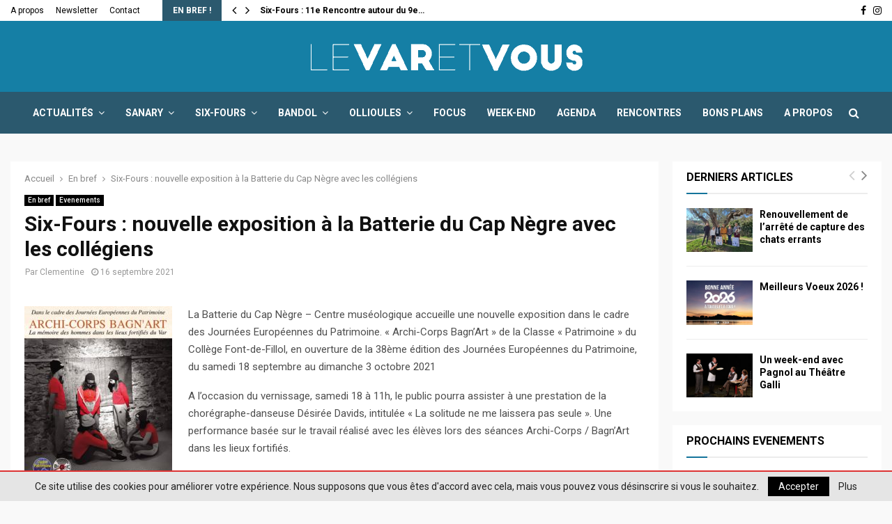

--- FILE ---
content_type: text/html; charset=UTF-8
request_url: https://www.levaretvous.com/six-fours/40022/
body_size: 26158
content:
<!DOCTYPE html>
<html lang="fr-FR">
<head>
<meta charset="UTF-8">
<meta name="viewport" content="width=device-width, initial-scale=1">
<link rel="profile" href="http://gmpg.org/xfn/11">
<meta name='robots' content='index, follow, max-image-preview:large, max-snippet:-1, max-video-preview:-1' />
<script type="text/javascript">function rgmkInitGoogleMaps(){window.rgmkGoogleMapsCallback=true;try{jQuery(document).trigger("rgmkGoogleMapsLoad")}catch(err){}}</script>
<!-- This site is optimized with the Yoast SEO plugin v21.4 - https://yoast.com/wordpress/plugins/seo/ -->
<title>Six-Fours : nouvelle exposition à la Batterie du Cap Nègre avec les collégiens - Le Var et Vous</title>
<meta name="description" content="%" />
<link rel="canonical" href="https://www.levaretvous.com/six-fours/40022/" />
<meta property="og:locale" content="fr_FR" />
<meta property="og:type" content="article" />
<meta property="og:title" content="Six-Fours : nouvelle exposition à la Batterie du Cap Nègre avec les collégiens - Le Var et Vous" />
<meta property="og:description" content="%" />
<meta property="og:url" content="https://www.levaretvous.com/six-fours/40022/" />
<meta property="og:site_name" content="Le Var et Vous" />
<meta property="article:publisher" content="https://www.facebook.com/levaretvous" />
<meta property="article:published_time" content="2021-09-16T10:41:44+00:00" />
<meta property="article:modified_time" content="2021-09-16T10:44:35+00:00" />
<meta name="author" content="Clementine" />
<meta name="twitter:card" content="summary_large_image" />
<script type="application/ld+json" class="yoast-schema-graph">{"@context":"https://schema.org","@graph":[{"@type":"Article","@id":"https://www.levaretvous.com/six-fours/40022/#article","isPartOf":{"@id":"https://www.levaretvous.com/six-fours/40022/"},"author":{"name":"Clementine","@id":"https://www.levaretvous.com/#/schema/person/4e88c3d63d2efa2edf72165d615aa403"},"headline":"Six-Fours : nouvelle exposition à la Batterie du Cap Nègre avec les collégiens","datePublished":"2021-09-16T10:41:44+00:00","dateModified":"2021-09-16T10:44:35+00:00","mainEntityOfPage":{"@id":"https://www.levaretvous.com/six-fours/40022/"},"wordCount":71,"publisher":{"@id":"https://www.levaretvous.com/#organization"},"articleSection":["En bref","Evenements"],"inLanguage":"fr-FR"},{"@type":"WebPage","@id":"https://www.levaretvous.com/six-fours/40022/","url":"https://www.levaretvous.com/six-fours/40022/","name":"Six-Fours : nouvelle exposition à la Batterie du Cap Nègre avec les collégiens - Le Var et Vous","isPartOf":{"@id":"https://www.levaretvous.com/#website"},"datePublished":"2021-09-16T10:41:44+00:00","dateModified":"2021-09-16T10:44:35+00:00","description":"%","breadcrumb":{"@id":"https://www.levaretvous.com/six-fours/40022/#breadcrumb"},"inLanguage":"fr-FR","potentialAction":[{"@type":"ReadAction","target":["https://www.levaretvous.com/six-fours/40022/"]}]},{"@type":"BreadcrumbList","@id":"https://www.levaretvous.com/six-fours/40022/#breadcrumb","itemListElement":[{"@type":"ListItem","position":1,"name":"Accueil","item":"https://www.levaretvous.com/"},{"@type":"ListItem","position":2,"name":"En bref","item":"https://www.levaretvous.com/en-bref/"},{"@type":"ListItem","position":3,"name":"Six-Fours : nouvelle exposition à la Batterie du Cap Nègre avec les collégiens"}]},{"@type":"WebSite","@id":"https://www.levaretvous.com/#website","url":"https://www.levaretvous.com/","name":"Le Var et Vous","description":"Actualités du Var","publisher":{"@id":"https://www.levaretvous.com/#organization"},"potentialAction":[{"@type":"SearchAction","target":{"@type":"EntryPoint","urlTemplate":"https://www.levaretvous.com/?s={search_term_string}"},"query-input":"required name=search_term_string"}],"inLanguage":"fr-FR"},{"@type":"Organization","@id":"https://www.levaretvous.com/#organization","name":"Le Var et Vous","url":"https://www.levaretvous.com/","logo":{"@type":"ImageObject","inLanguage":"fr-FR","@id":"https://www.levaretvous.com/#/schema/logo/image/","url":"https://www.levaretvous.com/wp-content/uploads/2018/10/LE-VAR-ET-VOUS-LOGO-HD.png","contentUrl":"https://www.levaretvous.com/wp-content/uploads/2018/10/LE-VAR-ET-VOUS-LOGO-HD.png","width":418,"height":82,"caption":"Le Var et Vous"},"image":{"@id":"https://www.levaretvous.com/#/schema/logo/image/"},"sameAs":["https://www.facebook.com/levaretvous","https://www.instagram.com/levaretvous/"]},{"@type":"Person","@id":"https://www.levaretvous.com/#/schema/person/4e88c3d63d2efa2edf72165d615aa403","name":"Clementine","image":{"@type":"ImageObject","inLanguage":"fr-FR","@id":"https://www.levaretvous.com/#/schema/person/image/","url":"https://secure.gravatar.com/avatar/4025a54474a4db153211b10343a62fe7?s=96&d=identicon&r=g","contentUrl":"https://secure.gravatar.com/avatar/4025a54474a4db153211b10343a62fe7?s=96&d=identicon&r=g","caption":"Clementine"},"description":"Hello ;-) Clementine la Rédac Chef du site Le Var &amp; Vous ! khj mjdhgmqj mq sjdfghqmk dfgmqfghmqkjhdgmqml mugmqjksgdfmqjgh m mjdhgmqjkhgq m","url":"https://www.levaretvous.com/author/clem/"}]}</script>
<!-- / Yoast SEO plugin. -->
<link rel='dns-prefetch' href='//fonts.googleapis.com' />
<link rel="alternate" type="application/rss+xml" title="Le Var et Vous &raquo; Flux" href="https://www.levaretvous.com/feed/" />
<!-- <link rel='stylesheet' id='wp-block-library-css' href='https://www.levaretvous.com/wp-includes/css/dist/block-library/style.min.css?ver=6.3.7' type='text/css' media='all' /> -->
<link rel="stylesheet" type="text/css" href="//www.levaretvous.com/wp-content/cache/wpfc-minified/9h9ocalt/2expm.css" media="all"/>
<style id='wp-block-library-theme-inline-css' type='text/css'>
.wp-block-audio figcaption{color:#555;font-size:13px;text-align:center}.is-dark-theme .wp-block-audio figcaption{color:hsla(0,0%,100%,.65)}.wp-block-audio{margin:0 0 1em}.wp-block-code{border:1px solid #ccc;border-radius:4px;font-family:Menlo,Consolas,monaco,monospace;padding:.8em 1em}.wp-block-embed figcaption{color:#555;font-size:13px;text-align:center}.is-dark-theme .wp-block-embed figcaption{color:hsla(0,0%,100%,.65)}.wp-block-embed{margin:0 0 1em}.blocks-gallery-caption{color:#555;font-size:13px;text-align:center}.is-dark-theme .blocks-gallery-caption{color:hsla(0,0%,100%,.65)}.wp-block-image figcaption{color:#555;font-size:13px;text-align:center}.is-dark-theme .wp-block-image figcaption{color:hsla(0,0%,100%,.65)}.wp-block-image{margin:0 0 1em}.wp-block-pullquote{border-bottom:4px solid;border-top:4px solid;color:currentColor;margin-bottom:1.75em}.wp-block-pullquote cite,.wp-block-pullquote footer,.wp-block-pullquote__citation{color:currentColor;font-size:.8125em;font-style:normal;text-transform:uppercase}.wp-block-quote{border-left:.25em solid;margin:0 0 1.75em;padding-left:1em}.wp-block-quote cite,.wp-block-quote footer{color:currentColor;font-size:.8125em;font-style:normal;position:relative}.wp-block-quote.has-text-align-right{border-left:none;border-right:.25em solid;padding-left:0;padding-right:1em}.wp-block-quote.has-text-align-center{border:none;padding-left:0}.wp-block-quote.is-large,.wp-block-quote.is-style-large,.wp-block-quote.is-style-plain{border:none}.wp-block-search .wp-block-search__label{font-weight:700}.wp-block-search__button{border:1px solid #ccc;padding:.375em .625em}:where(.wp-block-group.has-background){padding:1.25em 2.375em}.wp-block-separator.has-css-opacity{opacity:.4}.wp-block-separator{border:none;border-bottom:2px solid;margin-left:auto;margin-right:auto}.wp-block-separator.has-alpha-channel-opacity{opacity:1}.wp-block-separator:not(.is-style-wide):not(.is-style-dots){width:100px}.wp-block-separator.has-background:not(.is-style-dots){border-bottom:none;height:1px}.wp-block-separator.has-background:not(.is-style-wide):not(.is-style-dots){height:2px}.wp-block-table{margin:0 0 1em}.wp-block-table td,.wp-block-table th{word-break:normal}.wp-block-table figcaption{color:#555;font-size:13px;text-align:center}.is-dark-theme .wp-block-table figcaption{color:hsla(0,0%,100%,.65)}.wp-block-video figcaption{color:#555;font-size:13px;text-align:center}.is-dark-theme .wp-block-video figcaption{color:hsla(0,0%,100%,.65)}.wp-block-video{margin:0 0 1em}.wp-block-template-part.has-background{margin-bottom:0;margin-top:0;padding:1.25em 2.375em}
</style>
<style id='classic-theme-styles-inline-css' type='text/css'>
/*! This file is auto-generated */
.wp-block-button__link{color:#fff;background-color:#32373c;border-radius:9999px;box-shadow:none;text-decoration:none;padding:calc(.667em + 2px) calc(1.333em + 2px);font-size:1.125em}.wp-block-file__button{background:#32373c;color:#fff;text-decoration:none}
</style>
<style id='global-styles-inline-css' type='text/css'>
body{--wp--preset--color--black: #000000;--wp--preset--color--cyan-bluish-gray: #abb8c3;--wp--preset--color--white: #ffffff;--wp--preset--color--pale-pink: #f78da7;--wp--preset--color--vivid-red: #cf2e2e;--wp--preset--color--luminous-vivid-orange: #ff6900;--wp--preset--color--luminous-vivid-amber: #fcb900;--wp--preset--color--light-green-cyan: #7bdcb5;--wp--preset--color--vivid-green-cyan: #00d084;--wp--preset--color--pale-cyan-blue: #8ed1fc;--wp--preset--color--vivid-cyan-blue: #0693e3;--wp--preset--color--vivid-purple: #9b51e0;--wp--preset--gradient--vivid-cyan-blue-to-vivid-purple: linear-gradient(135deg,rgba(6,147,227,1) 0%,rgb(155,81,224) 100%);--wp--preset--gradient--light-green-cyan-to-vivid-green-cyan: linear-gradient(135deg,rgb(122,220,180) 0%,rgb(0,208,130) 100%);--wp--preset--gradient--luminous-vivid-amber-to-luminous-vivid-orange: linear-gradient(135deg,rgba(252,185,0,1) 0%,rgba(255,105,0,1) 100%);--wp--preset--gradient--luminous-vivid-orange-to-vivid-red: linear-gradient(135deg,rgba(255,105,0,1) 0%,rgb(207,46,46) 100%);--wp--preset--gradient--very-light-gray-to-cyan-bluish-gray: linear-gradient(135deg,rgb(238,238,238) 0%,rgb(169,184,195) 100%);--wp--preset--gradient--cool-to-warm-spectrum: linear-gradient(135deg,rgb(74,234,220) 0%,rgb(151,120,209) 20%,rgb(207,42,186) 40%,rgb(238,44,130) 60%,rgb(251,105,98) 80%,rgb(254,248,76) 100%);--wp--preset--gradient--blush-light-purple: linear-gradient(135deg,rgb(255,206,236) 0%,rgb(152,150,240) 100%);--wp--preset--gradient--blush-bordeaux: linear-gradient(135deg,rgb(254,205,165) 0%,rgb(254,45,45) 50%,rgb(107,0,62) 100%);--wp--preset--gradient--luminous-dusk: linear-gradient(135deg,rgb(255,203,112) 0%,rgb(199,81,192) 50%,rgb(65,88,208) 100%);--wp--preset--gradient--pale-ocean: linear-gradient(135deg,rgb(255,245,203) 0%,rgb(182,227,212) 50%,rgb(51,167,181) 100%);--wp--preset--gradient--electric-grass: linear-gradient(135deg,rgb(202,248,128) 0%,rgb(113,206,126) 100%);--wp--preset--gradient--midnight: linear-gradient(135deg,rgb(2,3,129) 0%,rgb(40,116,252) 100%);--wp--preset--font-size--small: 14px;--wp--preset--font-size--medium: 20px;--wp--preset--font-size--large: 32px;--wp--preset--font-size--x-large: 42px;--wp--preset--font-size--normal: 16px;--wp--preset--font-size--huge: 42px;--wp--preset--spacing--20: 0.44rem;--wp--preset--spacing--30: 0.67rem;--wp--preset--spacing--40: 1rem;--wp--preset--spacing--50: 1.5rem;--wp--preset--spacing--60: 2.25rem;--wp--preset--spacing--70: 3.38rem;--wp--preset--spacing--80: 5.06rem;--wp--preset--shadow--natural: 6px 6px 9px rgba(0, 0, 0, 0.2);--wp--preset--shadow--deep: 12px 12px 50px rgba(0, 0, 0, 0.4);--wp--preset--shadow--sharp: 6px 6px 0px rgba(0, 0, 0, 0.2);--wp--preset--shadow--outlined: 6px 6px 0px -3px rgba(255, 255, 255, 1), 6px 6px rgba(0, 0, 0, 1);--wp--preset--shadow--crisp: 6px 6px 0px rgba(0, 0, 0, 1);}:where(.is-layout-flex){gap: 0.5em;}:where(.is-layout-grid){gap: 0.5em;}body .is-layout-flow > .alignleft{float: left;margin-inline-start: 0;margin-inline-end: 2em;}body .is-layout-flow > .alignright{float: right;margin-inline-start: 2em;margin-inline-end: 0;}body .is-layout-flow > .aligncenter{margin-left: auto !important;margin-right: auto !important;}body .is-layout-constrained > .alignleft{float: left;margin-inline-start: 0;margin-inline-end: 2em;}body .is-layout-constrained > .alignright{float: right;margin-inline-start: 2em;margin-inline-end: 0;}body .is-layout-constrained > .aligncenter{margin-left: auto !important;margin-right: auto !important;}body .is-layout-constrained > :where(:not(.alignleft):not(.alignright):not(.alignfull)){max-width: var(--wp--style--global--content-size);margin-left: auto !important;margin-right: auto !important;}body .is-layout-constrained > .alignwide{max-width: var(--wp--style--global--wide-size);}body .is-layout-flex{display: flex;}body .is-layout-flex{flex-wrap: wrap;align-items: center;}body .is-layout-flex > *{margin: 0;}body .is-layout-grid{display: grid;}body .is-layout-grid > *{margin: 0;}:where(.wp-block-columns.is-layout-flex){gap: 2em;}:where(.wp-block-columns.is-layout-grid){gap: 2em;}:where(.wp-block-post-template.is-layout-flex){gap: 1.25em;}:where(.wp-block-post-template.is-layout-grid){gap: 1.25em;}.has-black-color{color: var(--wp--preset--color--black) !important;}.has-cyan-bluish-gray-color{color: var(--wp--preset--color--cyan-bluish-gray) !important;}.has-white-color{color: var(--wp--preset--color--white) !important;}.has-pale-pink-color{color: var(--wp--preset--color--pale-pink) !important;}.has-vivid-red-color{color: var(--wp--preset--color--vivid-red) !important;}.has-luminous-vivid-orange-color{color: var(--wp--preset--color--luminous-vivid-orange) !important;}.has-luminous-vivid-amber-color{color: var(--wp--preset--color--luminous-vivid-amber) !important;}.has-light-green-cyan-color{color: var(--wp--preset--color--light-green-cyan) !important;}.has-vivid-green-cyan-color{color: var(--wp--preset--color--vivid-green-cyan) !important;}.has-pale-cyan-blue-color{color: var(--wp--preset--color--pale-cyan-blue) !important;}.has-vivid-cyan-blue-color{color: var(--wp--preset--color--vivid-cyan-blue) !important;}.has-vivid-purple-color{color: var(--wp--preset--color--vivid-purple) !important;}.has-black-background-color{background-color: var(--wp--preset--color--black) !important;}.has-cyan-bluish-gray-background-color{background-color: var(--wp--preset--color--cyan-bluish-gray) !important;}.has-white-background-color{background-color: var(--wp--preset--color--white) !important;}.has-pale-pink-background-color{background-color: var(--wp--preset--color--pale-pink) !important;}.has-vivid-red-background-color{background-color: var(--wp--preset--color--vivid-red) !important;}.has-luminous-vivid-orange-background-color{background-color: var(--wp--preset--color--luminous-vivid-orange) !important;}.has-luminous-vivid-amber-background-color{background-color: var(--wp--preset--color--luminous-vivid-amber) !important;}.has-light-green-cyan-background-color{background-color: var(--wp--preset--color--light-green-cyan) !important;}.has-vivid-green-cyan-background-color{background-color: var(--wp--preset--color--vivid-green-cyan) !important;}.has-pale-cyan-blue-background-color{background-color: var(--wp--preset--color--pale-cyan-blue) !important;}.has-vivid-cyan-blue-background-color{background-color: var(--wp--preset--color--vivid-cyan-blue) !important;}.has-vivid-purple-background-color{background-color: var(--wp--preset--color--vivid-purple) !important;}.has-black-border-color{border-color: var(--wp--preset--color--black) !important;}.has-cyan-bluish-gray-border-color{border-color: var(--wp--preset--color--cyan-bluish-gray) !important;}.has-white-border-color{border-color: var(--wp--preset--color--white) !important;}.has-pale-pink-border-color{border-color: var(--wp--preset--color--pale-pink) !important;}.has-vivid-red-border-color{border-color: var(--wp--preset--color--vivid-red) !important;}.has-luminous-vivid-orange-border-color{border-color: var(--wp--preset--color--luminous-vivid-orange) !important;}.has-luminous-vivid-amber-border-color{border-color: var(--wp--preset--color--luminous-vivid-amber) !important;}.has-light-green-cyan-border-color{border-color: var(--wp--preset--color--light-green-cyan) !important;}.has-vivid-green-cyan-border-color{border-color: var(--wp--preset--color--vivid-green-cyan) !important;}.has-pale-cyan-blue-border-color{border-color: var(--wp--preset--color--pale-cyan-blue) !important;}.has-vivid-cyan-blue-border-color{border-color: var(--wp--preset--color--vivid-cyan-blue) !important;}.has-vivid-purple-border-color{border-color: var(--wp--preset--color--vivid-purple) !important;}.has-vivid-cyan-blue-to-vivid-purple-gradient-background{background: var(--wp--preset--gradient--vivid-cyan-blue-to-vivid-purple) !important;}.has-light-green-cyan-to-vivid-green-cyan-gradient-background{background: var(--wp--preset--gradient--light-green-cyan-to-vivid-green-cyan) !important;}.has-luminous-vivid-amber-to-luminous-vivid-orange-gradient-background{background: var(--wp--preset--gradient--luminous-vivid-amber-to-luminous-vivid-orange) !important;}.has-luminous-vivid-orange-to-vivid-red-gradient-background{background: var(--wp--preset--gradient--luminous-vivid-orange-to-vivid-red) !important;}.has-very-light-gray-to-cyan-bluish-gray-gradient-background{background: var(--wp--preset--gradient--very-light-gray-to-cyan-bluish-gray) !important;}.has-cool-to-warm-spectrum-gradient-background{background: var(--wp--preset--gradient--cool-to-warm-spectrum) !important;}.has-blush-light-purple-gradient-background{background: var(--wp--preset--gradient--blush-light-purple) !important;}.has-blush-bordeaux-gradient-background{background: var(--wp--preset--gradient--blush-bordeaux) !important;}.has-luminous-dusk-gradient-background{background: var(--wp--preset--gradient--luminous-dusk) !important;}.has-pale-ocean-gradient-background{background: var(--wp--preset--gradient--pale-ocean) !important;}.has-electric-grass-gradient-background{background: var(--wp--preset--gradient--electric-grass) !important;}.has-midnight-gradient-background{background: var(--wp--preset--gradient--midnight) !important;}.has-small-font-size{font-size: var(--wp--preset--font-size--small) !important;}.has-medium-font-size{font-size: var(--wp--preset--font-size--medium) !important;}.has-large-font-size{font-size: var(--wp--preset--font-size--large) !important;}.has-x-large-font-size{font-size: var(--wp--preset--font-size--x-large) !important;}
.wp-block-navigation a:where(:not(.wp-element-button)){color: inherit;}
:where(.wp-block-post-template.is-layout-flex){gap: 1.25em;}:where(.wp-block-post-template.is-layout-grid){gap: 1.25em;}
:where(.wp-block-columns.is-layout-flex){gap: 2em;}:where(.wp-block-columns.is-layout-grid){gap: 2em;}
.wp-block-pullquote{font-size: 1.5em;line-height: 1.6;}
</style>
<!-- <link rel='stylesheet' id='contact-form-7-css' href='https://www.levaretvous.com/wp-content/plugins/contact-form-7/includes/css/styles.css?ver=5.9.5' type='text/css' media='all' /> -->
<!-- <link rel='stylesheet' id='pencisc-css' href='https://www.levaretvous.com/wp-content/plugins/penci-framework/assets/css/single-shortcode.css?ver=6.3.7' type='text/css' media='all' /> -->
<link rel="stylesheet" type="text/css" href="//www.levaretvous.com/wp-content/cache/wpfc-minified/mkasd5xa/2expm.css" media="all"/>
<link rel='stylesheet' id='penci-oswald-css' href='//fonts.googleapis.com/css?family=Oswald%3A400&#038;ver=6.3.7' type='text/css' media='all' />
<!-- <link rel='stylesheet' id='calendarizeit-css' href='https://www.levaretvous.com/wp-content/plugins/calendarize-it/css/frontend.min.css?ver=4.0.8.6' type='text/css' media='all' /> -->
<!-- <link rel='stylesheet' id='rhc-last-minue-css' href='https://www.levaretvous.com/wp-content/plugins/calendarize-it/css/last_minute_fixes.css?ver=1.1.1' type='text/css' media='all' /> -->
<!-- <link rel='stylesheet' id='rhc-widgets-css' href='https://www.levaretvous.com/wp-content/uploads/calendarize-it/calendarize-it-accordion-widget/rhc_widgets.css?ver=1.0.1.3' type='text/css' media='all' /> -->
<!-- <link rel='stylesheet' id='rhc-taxonomy-list-css' href='https://www.levaretvous.com/wp-content/uploads/calendarize-it/calendarize-it-taxonomies/css/taxonomy_list.css?ver=1.0.1' type='text/css' media='all' /> -->
<!-- <link rel='stylesheet' id='parent-style-css' href='https://www.levaretvous.com/wp-content/themes/pennews/style.css?ver=6.3.7' type='text/css' media='all' /> -->
<!-- <link rel='stylesheet' id='penci-style-child-css' href='https://www.levaretvous.com/wp-content/themes/pennews-child/style.css?ver=1.0.0' type='text/css' media='all' /> -->
<!-- <link rel='stylesheet' id='penci-font-awesome-css' href='https://www.levaretvous.com/wp-content/themes/pennews/css/font-awesome.min.css?ver=4.5.2' type='text/css' media='all' /> -->
<link rel="stylesheet" type="text/css" href="//www.levaretvous.com/wp-content/cache/wpfc-minified/qlymdeu0/2expm.css" media="all"/>
<link rel='stylesheet' id='penci-fonts-css' href='//fonts.googleapis.com/css?family=Roboto%3A300%2C300italic%2C400%2C400italic%2C500%2C500italic%2C700%2C700italic%2C800%2C800italic%7CMukta+Vaani%3A300%2C300italic%2C400%2C400italic%2C500%2C500italic%2C700%2C700italic%2C800%2C800italic%7COswald%3A300%2C300italic%2C400%2C400italic%2C500%2C500italic%2C700%2C700italic%2C800%2C800italic%7CTeko%3A300%2C300italic%2C400%2C400italic%2C500%2C500italic%2C700%2C700italic%2C800%2C800italic%3A300%2C300italic%2C400%2C400italic%2C500%2C500italic%2C700%2C700italic%2C800%2C800italic%26subset%3Dcyrillic%2Ccyrillic-ext%2Cgreek%2Cgreek-ext%2Clatin-ext' type='text/css' media='all' />
<!-- <link rel='stylesheet' id='penci-portfolio-css' href='https://www.levaretvous.com/wp-content/themes/pennews/css/portfolio.css?ver=6.6.5' type='text/css' media='all' /> -->
<!-- <link rel='stylesheet' id='penci-review-css' href='https://www.levaretvous.com/wp-content/themes/pennews/css/review.css?ver=6.6.5' type='text/css' media='all' /> -->
<!-- <link rel='stylesheet' id='penci-style-css' href='https://www.levaretvous.com/wp-content/themes/pennews-child/style.css?ver=6.6.5' type='text/css' media='all' /> -->
<link rel="stylesheet" type="text/css" href="//www.levaretvous.com/wp-content/cache/wpfc-minified/1pbckona/2expm.css" media="all"/>
<style id='penci-style-inline-css' type='text/css'>
.penci-block-vc.style-title-13:not(.footer-widget).style-title-center .penci-block-heading {border-right: 10px solid transparent; border-left: 10px solid transparent; }.site-branding h1, .site-branding h2 {margin: 0;}.penci-schema-markup { display: none !important; }.penci-entry-media .twitter-video { max-width: none !important; margin: 0 !important; }.penci-entry-media .fb-video { margin-bottom: 0; }.penci-entry-media .post-format-meta > iframe { vertical-align: top; }.penci-single-style-6 .penci-entry-media-top.penci-video-format-dailymotion:after, .penci-single-style-6 .penci-entry-media-top.penci-video-format-facebook:after, .penci-single-style-6 .penci-entry-media-top.penci-video-format-vimeo:after, .penci-single-style-6 .penci-entry-media-top.penci-video-format-twitter:after, .penci-single-style-7 .penci-entry-media-top.penci-video-format-dailymotion:after, .penci-single-style-7 .penci-entry-media-top.penci-video-format-facebook:after, .penci-single-style-7 .penci-entry-media-top.penci-video-format-vimeo:after, .penci-single-style-7 .penci-entry-media-top.penci-video-format-twitter:after { content: none; } .penci-single-style-5 .penci-entry-media.penci-video-format-dailymotion:after, .penci-single-style-5 .penci-entry-media.penci-video-format-facebook:after, .penci-single-style-5 .penci-entry-media.penci-video-format-vimeo:after, .penci-single-style-5 .penci-entry-media.penci-video-format-twitter:after { content: none; }@media screen and (max-width: 960px) { .penci-insta-thumb ul.thumbnails.penci_col_5 li, .penci-insta-thumb ul.thumbnails.penci_col_6 li { width: 33.33% !important; } .penci-insta-thumb ul.thumbnails.penci_col_7 li, .penci-insta-thumb ul.thumbnails.penci_col_8 li, .penci-insta-thumb ul.thumbnails.penci_col_9 li, .penci-insta-thumb ul.thumbnails.penci_col_10 li { width: 25% !important; } }.site-header.header--s12 .penci-menu-toggle-wapper,.site-header.header--s12 .header__social-search { flex: 1; }.site-header.header--s5 .site-branding {  padding-right: 0;margin-right: 40px; }.penci-block_37 .penci_post-meta { padding-top: 8px; }.penci-block_37 .penci-post-excerpt + .penci_post-meta { padding-top: 0; }.penci-hide-text-votes { display: none; }.penci-usewr-review {  border-top: 1px solid #ececec; }.penci-review-score {top: 5px; position: relative; }.penci-social-counter.penci-social-counter--style-3 .penci-social__empty a, .penci-social-counter.penci-social-counter--style-4 .penci-social__empty a, .penci-social-counter.penci-social-counter--style-5 .penci-social__empty a, .penci-social-counter.penci-social-counter--style-6 .penci-social__empty a { display: flex; justify-content: center; align-items: center; }.penci-block-error { padding: 0 20px 20px; }@media screen and (min-width: 1240px){ .penci_dis_padding_bw .penci-content-main.penci-col-4:nth-child(3n+2) { padding-right: 15px; padding-left: 15px; }}.bos_searchbox_widget_class.penci-vc-column-1 #flexi_searchbox #b_searchboxInc .b_submitButton_wrapper{ padding-top: 10px; padding-bottom: 10px; }.mfp-image-holder .mfp-close, .mfp-iframe-holder .mfp-close { background: transparent; border-color: transparent; }h1, h2, h3, h4, h5, h6,.error404 .page-title,
.error404 .penci-block-vc .penci-block__title, .footer__bottom.style-2 .block-title {font-family: 'Roboto', sans-serif}h1, h2, h3, h4, h5, h6,.error404 .page-title,
.error404 .penci-block-vc .penci-block__title, .product_list_widget .product-title, .footer__bottom.style-2 .block-title {font-weight: 700}.penci-block-vc .penci-block__title, .penci-menu-hbg .penci-block-vc .penci-block__title, .penci-menu-hbg-widgets .menu-hbg-title{ font-family:'Roboto', sans-serif; }.penci-topbar.header--s7, .penci-topbar.header--s7 h3, 
.penci-topbar.header--s7 ul li,
.penci-topbar.header--s7 .topbar__trending .headline-title{ text-transform: none !important; }.penci-topbar{ background-color:#ffffff ; }.penci-topbar,.penci-topbar a, .penci-topbar ul li a{ color:#000000 ; }.penci-topbar a:hover , .penci-topbar ul li a:hover{ color:#000000 !important; }.topbar__social-media a:hover{ color:#157fa5 ; }.penci-topbar ul.menu li ul.sub-menu{ background-color:#111111 ; }.penci-topbar ul.menu li ul.sub-menu li a{ color:#ffffff ; }.penci-topbar ul.menu li ul.sub-menu li a:hover{ color:#157fa5 ; }.penci-topbar ul.menu li ul.sub-menu li{ border-color:#212121 ; }.penci-topbar .topbar__trending .headline-title{ background-color:#2b596e ; }.site-header .site-branding,.header__top .site-branding{ padding-top:10px !important; }.site-header .site-branding,.header__top .site-branding{ padding-bottom:10px !important; }#site-navigation .penci-megamenu .penci-content-megamenu .penci-mega-latest-posts .penci-mega-post a:not(.mega-cat-name){ font-size: 14px; }.main-navigation > ul:not(.children) > li ul.sub-menu{ border-top: 0 !important; }.penci-post-pagination h5{ font-size:16px; }.penci-author-content h5 a{ font-size:16px; }.penci-post-related .item-related h4{ font-size:15px; }
.penci-post-related .post-title-box .post-box-title,
.post-comments .post-title-box .post-box-title, 
.site-content .post-comments #respond h3{ font-size: 16px !important; }.penci-pmore-link .more-link{ font-family:'Roboto', sans-serif; }.penci-portfolio-wrap{ margin-left: 0px; margin-right: 0px; }.penci-portfolio-wrap .portfolio-item{ padding-left: 0px; padding-right: 0px; margin-bottom:0px; }.penci-menu-hbg-widgets .menu-hbg-title { font-family:'Roboto', sans-serif }
.woocommerce div.product .related > h2,.woocommerce div.product .upsells > h2,
.post-title-box .post-box-title,.site-content #respond h3,.site-content .widget-title,
.site-content .widgettitle,
body.page-template-full-width.page-paged-2 .site-content .widget.penci-block-vc .penci-block__title,
body:not( .page-template-full-width ) .site-content .widget.penci-block-vc .penci-block__title{ font-size:16px !important;font-weight:700 !important;font-family:'Roboto', sans-serif !important; }.site-content .widget.penci-block-vc .penci-block__title{ text-transform: none; }.footer__bottom  .footer__logo a{font-family: 'Roboto', sans-serif;}.site-footer .penci-block-vc .penci-block__title{ font-size:16px;font-weight:600;font-family:'Roboto', sans-serif; }.footer__bottom .footer__bottom_container{padding-top:20px;padding-bottom:1px;}.penci-popup-login-register .penci-login-container a:hover{ color:#14749b ; }.penci-popup-login-register .penci-login-container .penci-login input[type="submit"]{ background-color:#14749b ; }.penci_dis_padding_bw .penci-block-vc.style-title-11:not(.footer-widget) .penci-block__title a,
.penci_dis_padding_bw .penci-block-vc.style-title-11:not(.footer-widget) .penci-block__title span, 
.penci_dis_padding_bw .penci-block-vc.style-title-11:not(.footer-widget) .penci-subcat-filter, 
.penci_dis_padding_bw .penci-block-vc.style-title-11:not(.footer-widget) .penci-slider-nav{ background-color:#f9f9f9; }body, input, select, textarea,
.widget.widget_display_replies li, .widget.widget_display_topics li,
.widget ul li,
.error404 .page-title,
.entry-content .penci-recipe-heading h2,
.entry-content .penci-recipe-title,
#respond h3,.penci-review-text,#respond textarea, .wpcf7 textarea,
.woocommerce .woocommerce-product-search input[type="search"],
.woocommerce nav.woocommerce-pagination ul li a, .woocommerce nav.woocommerce-pagination ul li span,
.woocommerce table.shop_table th,
.woocommerce-page form .form-row .input-text,
.select2-container--default .select2-selection--single .select2-selection__rendered,
#respond label, .wpcf7 label,
.mc4wp-form,
#bbpress-forums li.bbp-body ul.forum li.bbp-forum-topic-count, #bbpress-forums li.bbp-body ul.forum li.bbp-forum-reply-count,
#bbpress-forums li.bbp-body ul.forum li.bbp-forum-freshness, #bbpress-forums li.bbp-body ul.forum li.bbp-forum-freshness a, 
#bbpress-forums li.bbp-body ul.topic li.bbp-forum-topic-count, #bbpress-forums li.bbp-body ul.topic li.bbp-topic-voice-count,
#bbpress-forums li.bbp-body ul.topic li.bbp-forum-reply-count, #bbpress-forums li.bbp-body ul.topic li.bbp-topic-freshness > a,
#bbpress-forums li.bbp-body ul.topic li.bbp-topic-freshness, #bbpress-forums li.bbp-body ul.topic li.bbp-topic-reply-count,
div.bbp-template-notice, div.indicator-hint,
#bbpress-forums fieldset.bbp-form legend,
.entry-content code, .wpb_text_column code, .entry-content blockquote.wp-block-quote p, .entry-content blockquote.wp-block-quote p,
.penci_dark_layout blockquote.style-3, .penci_dark_layout blockquote.style-3 p,
.penci_dark_layout blockquote.style-2,.penci_dark_layout blockquote.style-2 p,
.wpb_text_column blockquote.wp-block-quote p, .wpb_text_column blockquote.wp-block-quote p,
.widget.widget_display_views li, .widget.widget_display_forums li, .widget.widget_layered_nav li,
.widget.widget_product_categories li, .widget.widget_categories li, .widget.widget_archive li,
.widget.widget_pages li, .widget.widget_meta li, .wp-block-pullquote{ color:#4f4f4f }.buy-button{ background-color:#14749b !important; }.penci-menuhbg-toggle:hover .lines-button:after,.penci-menuhbg-toggle:hover .penci-lines:before,.penci-menuhbg-toggle:hover .penci-lines:after.penci-login-container a,.penci_list_shortcode li:before,.footer__sidebars .penci-block-vc .penci__post-title a:hover,.penci-viewall-results a:hover,.post-entry .penci-portfolio-filter ul li.active a, .penci-portfolio-filter ul li.active a,.penci-ajax-search-results-wrapper .penci__post-title a:hover{ color: #14749b; }.penci-tweets-widget-content .icon-tweets,.penci-tweets-widget-content .tweet-intents a,.penci-tweets-widget-content .tweet-intents span:after,.woocommerce .star-rating span,.woocommerce .comment-form p.stars a:hover,.woocommerce div.product .woocommerce-tabs ul.tabs li a:hover,.penci-subcat-list .flexMenu-viewMore:hover a, .penci-subcat-list .flexMenu-viewMore:focus a,.penci-subcat-list .flexMenu-viewMore .flexMenu-popup .penci-subcat-item a:hover,.penci-owl-carousel-style .owl-dot.active span, .penci-owl-carousel-style .owl-dot:hover span,.penci-owl-carousel-slider .owl-dot.active span,.penci-owl-carousel-slider .owl-dot:hover span{ color: #14749b; }.penci-owl-carousel-slider .owl-dot.active span,.penci-owl-carousel-slider .owl-dot:hover span{ background-color: #14749b; }blockquote, q,.penci-post-pagination a:hover,a:hover,.penci-entry-meta a:hover,.penci-portfolio-below_img .inner-item-portfolio .portfolio-desc a:hover h3,.main-navigation.penci_disable_padding_menu > ul:not(.children) > li:hover > a,.main-navigation.penci_disable_padding_menu > ul:not(.children) > li:active > a,.main-navigation.penci_disable_padding_menu > ul:not(.children) > li.current-menu-item > a,.main-navigation.penci_disable_padding_menu > ul:not(.children) > li.current-menu-ancestor > a,.main-navigation.penci_disable_padding_menu > ul:not(.children) > li.current-category-ancestor > a,.site-header.header--s11 .main-navigation.penci_enable_line_menu .menu > li:hover > a,.site-header.header--s11 .main-navigation.penci_enable_line_menu .menu > li:active > a,.site-header.header--s11 .main-navigation.penci_enable_line_menu .menu > li.current-menu-item > a,.main-navigation.penci_disable_padding_menu ul.menu > li > a:hover,.main-navigation ul li:hover > a,.main-navigation ul li:active > a,.main-navigation li.current-menu-item > a,#site-navigation .penci-megamenu .penci-mega-child-categories a.cat-active,#site-navigation .penci-megamenu .penci-content-megamenu .penci-mega-latest-posts .penci-mega-post a:not(.mega-cat-name):hover,.penci-post-pagination h5 a:hover{ color: #14749b; }.main-navigation.penci_disable_padding_menu > ul:not(.children) > li.highlight-button > a{ color: #14749b;border-color: #14749b; }.main-navigation.penci_disable_padding_menu > ul:not(.children) > li.highlight-button:hover > a,.main-navigation.penci_disable_padding_menu > ul:not(.children) > li.highlight-button:active > a,.main-navigation.penci_disable_padding_menu > ul:not(.children) > li.highlight-button.current-category-ancestor > a,.main-navigation.penci_disable_padding_menu > ul:not(.children) > li.highlight-button.current-category-ancestor > a,.main-navigation.penci_disable_padding_menu > ul:not(.children) > li.highlight-button.current-menu-ancestor > a,.main-navigation.penci_disable_padding_menu > ul:not(.children) > li.highlight-button.current-menu-item > a{ border-color: #14749b; }.penci-menu-hbg .primary-menu-mobile li a:hover,.penci-menu-hbg .primary-menu-mobile li.toggled-on > a,.penci-menu-hbg .primary-menu-mobile li.toggled-on > .dropdown-toggle,.penci-menu-hbg .primary-menu-mobile li.current-menu-item > a,.penci-menu-hbg .primary-menu-mobile li.current-menu-item > .dropdown-toggle,.mobile-sidebar .primary-menu-mobile li a:hover,.mobile-sidebar .primary-menu-mobile li.toggled-on-first > a,.mobile-sidebar .primary-menu-mobile li.toggled-on > a,.mobile-sidebar .primary-menu-mobile li.toggled-on > .dropdown-toggle,.mobile-sidebar .primary-menu-mobile li.current-menu-item > a,.mobile-sidebar .primary-menu-mobile li.current-menu-item > .dropdown-toggle,.mobile-sidebar #sidebar-nav-logo a,.mobile-sidebar #sidebar-nav-logo a:hover.mobile-sidebar #sidebar-nav-logo:before,.penci-recipe-heading a.penci-recipe-print,.widget a:hover,.widget.widget_recent_entries li a:hover, .widget.widget_recent_comments li a:hover, .widget.widget_meta li a:hover,.penci-topbar a:hover,.penci-topbar ul li:hover,.penci-topbar ul li a:hover,.penci-topbar ul.menu li ul.sub-menu li a:hover,.site-branding a, .site-branding .site-title{ color: #14749b; }.penci-viewall-results a:hover,.penci-ajax-search-results-wrapper .penci__post-title a:hover,.header__search_dis_bg .search-click:hover,.header__social-media a:hover,.penci-login-container .link-bottom a,.error404 .page-content a,.penci-no-results .search-form .search-submit:hover,.error404 .page-content .search-form .search-submit:hover,.penci_breadcrumbs a:hover, .penci_breadcrumbs a:hover span,.penci-archive .entry-meta a:hover,.penci-caption-above-img .wp-caption a:hover,.penci-author-content .author-social:hover,.entry-content a,.comment-content a,.penci-page-style-5 .penci-active-thumb .penci-entry-meta a:hover,.penci-single-style-5 .penci-active-thumb .penci-entry-meta a:hover{ color: #14749b; }blockquote:not(.wp-block-quote).style-2:before{ background-color: transparent; }blockquote.style-2:before,blockquote:not(.wp-block-quote),blockquote.style-2 cite, blockquote.style-2 .author,blockquote.style-3 cite, blockquote.style-3 .author,.woocommerce ul.products li.product .price,.woocommerce ul.products li.product .price ins,.woocommerce div.product p.price ins,.woocommerce div.product span.price ins, .woocommerce div.product p.price, .woocommerce div.product span.price,.woocommerce div.product .entry-summary div[itemprop="description"] blockquote:before, .woocommerce div.product .woocommerce-tabs #tab-description blockquote:before,.woocommerce-product-details__short-description blockquote:before,.woocommerce div.product .entry-summary div[itemprop="description"] blockquote cite, .woocommerce div.product .entry-summary div[itemprop="description"] blockquote .author,.woocommerce div.product .woocommerce-tabs #tab-description blockquote cite, .woocommerce div.product .woocommerce-tabs #tab-description blockquote .author,.woocommerce div.product .product_meta > span a:hover,.woocommerce div.product .woocommerce-tabs ul.tabs li.active{ color: #14749b; }.woocommerce #respond input#submit.alt.disabled:hover,.woocommerce #respond input#submit.alt:disabled:hover,.woocommerce #respond input#submit.alt:disabled[disabled]:hover,.woocommerce a.button.alt.disabled,.woocommerce a.button.alt.disabled:hover,.woocommerce a.button.alt:disabled,.woocommerce a.button.alt:disabled:hover,.woocommerce a.button.alt:disabled[disabled],.woocommerce a.button.alt:disabled[disabled]:hover,.woocommerce button.button.alt.disabled,.woocommerce button.button.alt.disabled:hover,.woocommerce button.button.alt:disabled,.woocommerce button.button.alt:disabled:hover,.woocommerce button.button.alt:disabled[disabled],.woocommerce button.button.alt:disabled[disabled]:hover,.woocommerce input.button.alt.disabled,.woocommerce input.button.alt.disabled:hover,.woocommerce input.button.alt:disabled,.woocommerce input.button.alt:disabled:hover,.woocommerce input.button.alt:disabled[disabled],.woocommerce input.button.alt:disabled[disabled]:hover{ background-color: #14749b; }.woocommerce ul.cart_list li .amount, .woocommerce ul.product_list_widget li .amount,.woocommerce table.shop_table td.product-name a:hover,.woocommerce-cart .cart-collaterals .cart_totals table td .amount,.woocommerce .woocommerce-info:before,.woocommerce form.checkout table.shop_table .order-total .amount,.post-entry .penci-portfolio-filter ul li a:hover,.post-entry .penci-portfolio-filter ul li.active a,.penci-portfolio-filter ul li a:hover,.penci-portfolio-filter ul li.active a,#bbpress-forums li.bbp-body ul.forum li.bbp-forum-info a:hover,#bbpress-forums li.bbp-body ul.topic li.bbp-topic-title a:hover,#bbpress-forums li.bbp-body ul.forum li.bbp-forum-info .bbp-forum-content a,#bbpress-forums li.bbp-body ul.topic p.bbp-topic-meta a,#bbpress-forums .bbp-breadcrumb a:hover, #bbpress-forums .bbp-breadcrumb .bbp-breadcrumb-current:hover,#bbpress-forums .bbp-forum-freshness a:hover,#bbpress-forums .bbp-topic-freshness a:hover{ color: #14749b; }.footer__bottom a,.footer__logo a, .footer__logo a:hover,.site-info a,.site-info a:hover,.sub-footer-menu li a:hover,.footer__sidebars a:hover,.penci-block-vc .social-buttons a:hover,.penci-inline-related-posts .penci_post-meta a:hover,.penci__general-meta .penci_post-meta a:hover,.penci-block_video.style-1 .penci_post-meta a:hover,.penci-block_video.style-7 .penci_post-meta a:hover,.penci-block-vc .penci-block__title a:hover,.penci-block-vc.style-title-2 .penci-block__title a:hover,.penci-block-vc.style-title-2:not(.footer-widget) .penci-block__title a:hover,.penci-block-vc.style-title-4 .penci-block__title a:hover,.penci-block-vc.style-title-4:not(.footer-widget) .penci-block__title a:hover,.penci-block-vc .penci-subcat-filter .penci-subcat-item a.active, .penci-block-vc .penci-subcat-filter .penci-subcat-item a:hover ,.penci-block_1 .penci_post-meta a:hover,.penci-inline-related-posts.penci-irp-type-grid .penci__post-title:hover{ color: #14749b; }.penci-block_10 .penci-posted-on a,.penci-block_10 .penci-block__title a:hover,.penci-block_10 .penci__post-title a:hover,.penci-block_26 .block26_first_item .penci__post-title:hover,.penci-block_30 .penci_post-meta a:hover,.penci-block_33 .block33_big_item .penci_post-meta a:hover,.penci-block_36 .penci-chart-text,.penci-block_video.style-1 .block_video_first_item.penci-title-ab-img .penci_post_content a:hover,.penci-block_video.style-1 .block_video_first_item.penci-title-ab-img .penci_post-meta a:hover,.penci-block_video.style-6 .penci__post-title:hover,.penci-block_video.style-7 .penci__post-title:hover,.penci-owl-featured-area.style-12 .penci-small_items h3 a:hover,.penci-owl-featured-area.style-12 .penci-small_items .penci-slider__meta a:hover ,.penci-owl-featured-area.style-12 .penci-small_items .owl-item.current h3 a,.penci-owl-featured-area.style-13 .penci-small_items h3 a:hover,.penci-owl-featured-area.style-13 .penci-small_items .penci-slider__meta a:hover,.penci-owl-featured-area.style-13 .penci-small_items .owl-item.current h3 a,.penci-owl-featured-area.style-14 .penci-small_items h3 a:hover,.penci-owl-featured-area.style-14 .penci-small_items .penci-slider__meta a:hover ,.penci-owl-featured-area.style-14 .penci-small_items .owl-item.current h3 a,.penci-owl-featured-area.style-17 h3 a:hover,.penci-owl-featured-area.style-17 .penci-slider__meta a:hover,.penci-fslider28-wrapper.penci-block-vc .penci-slider-nav a:hover,.penci-videos-playlist .penci-video-nav .penci-video-playlist-item .penci-video-play-icon,.penci-videos-playlist .penci-video-nav .penci-video-playlist-item.is-playing { color: #14749b; }.penci-block_video.style-7 .penci_post-meta a:hover,.penci-ajax-more.disable_bg_load_more .penci-ajax-more-button:hover, .penci-ajax-more.disable_bg_load_more .penci-block-ajax-more-button:hover{ color: #14749b; }.site-main #buddypress input[type=submit]:hover,.site-main #buddypress div.generic-button a:hover,.site-main #buddypress .comment-reply-link:hover,.site-main #buddypress a.button:hover,.site-main #buddypress a.button:focus,.site-main #buddypress ul.button-nav li a:hover,.site-main #buddypress ul.button-nav li.current a,.site-main #buddypress .dir-search input[type=submit]:hover, .site-main #buddypress .groups-members-search input[type=submit]:hover,.site-main #buddypress div.item-list-tabs ul li.selected a,.site-main #buddypress div.item-list-tabs ul li.current a,.site-main #buddypress div.item-list-tabs ul li a:hover{ border-color: #14749b;background-color: #14749b; }.site-main #buddypress table.notifications thead tr, .site-main #buddypress table.notifications-settings thead tr,.site-main #buddypress table.profile-settings thead tr, .site-main #buddypress table.profile-fields thead tr,.site-main #buddypress table.profile-settings thead tr, .site-main #buddypress table.profile-fields thead tr,.site-main #buddypress table.wp-profile-fields thead tr, .site-main #buddypress table.messages-notices thead tr,.site-main #buddypress table.forum thead tr{ border-color: #14749b;background-color: #14749b; }.site-main .bbp-pagination-links a:hover, .site-main .bbp-pagination-links span.current,#buddypress div.item-list-tabs:not(#subnav) ul li.selected a, #buddypress div.item-list-tabs:not(#subnav) ul li.current a, #buddypress div.item-list-tabs:not(#subnav) ul li a:hover,#buddypress ul.item-list li div.item-title a, #buddypress ul.item-list li h4 a,div.bbp-template-notice a,#bbpress-forums li.bbp-body ul.topic li.bbp-topic-title a,#bbpress-forums li.bbp-body .bbp-forums-list li,.site-main #buddypress .activity-header a:first-child, #buddypress .comment-meta a:first-child, #buddypress .acomment-meta a:first-child{ color: #14749b !important; }.single-tribe_events .tribe-events-schedule .tribe-events-cost{ color: #14749b; }.tribe-events-list .tribe-events-loop .tribe-event-featured,#tribe-events .tribe-events-button,#tribe-events .tribe-events-button:hover,#tribe_events_filters_wrapper input[type=submit],.tribe-events-button, .tribe-events-button.tribe-active:hover,.tribe-events-button.tribe-inactive,.tribe-events-button:hover,.tribe-events-calendar td.tribe-events-present div[id*=tribe-events-daynum-],.tribe-events-calendar td.tribe-events-present div[id*=tribe-events-daynum-]>a,#tribe-bar-form .tribe-bar-submit input[type=submit]:hover{ background-color: #14749b; }.woocommerce span.onsale,.show-search:after,select option:focus,.woocommerce .widget_shopping_cart p.buttons a:hover, .woocommerce.widget_shopping_cart p.buttons a:hover, .woocommerce .widget_price_filter .price_slider_amount .button:hover, .woocommerce div.product form.cart .button:hover,.woocommerce .widget_price_filter .ui-slider .ui-slider-handle,.penci-block-vc.style-title-2:not(.footer-widget) .penci-block__title a, .penci-block-vc.style-title-2:not(.footer-widget) .penci-block__title span,.penci-block-vc.style-title-3:not(.footer-widget) .penci-block-heading:after,.penci-block-vc.style-title-4:not(.footer-widget) .penci-block__title a, .penci-block-vc.style-title-4:not(.footer-widget) .penci-block__title span,.penci-archive .penci-archive__content .penci-cat-links a:hover,.mCSB_scrollTools .mCSB_dragger .mCSB_dragger_bar,.penci-block-vc .penci-cat-name:hover,#buddypress .activity-list li.load-more, #buddypress .activity-list li.load-newest,#buddypress .activity-list li.load-more:hover, #buddypress .activity-list li.load-newest:hover,.site-main #buddypress button:hover, .site-main #buddypress a.button:hover, .site-main #buddypress input[type=button]:hover, .site-main #buddypress input[type=reset]:hover{ background-color: #14749b; }.penci-block-vc.style-title-grid:not(.footer-widget) .penci-block__title span, .penci-block-vc.style-title-grid:not(.footer-widget) .penci-block__title a,.penci-block-vc .penci_post_thumb:hover .penci-cat-name,.mCSB_scrollTools .mCSB_dragger:active .mCSB_dragger_bar,.mCSB_scrollTools .mCSB_dragger.mCSB_dragger_onDrag .mCSB_dragger_bar,.main-navigation > ul:not(.children) > li:hover > a,.main-navigation > ul:not(.children) > li:active > a,.main-navigation > ul:not(.children) > li.current-menu-item > a,.main-navigation.penci_enable_line_menu > ul:not(.children) > li > a:before,.main-navigation a:hover,#site-navigation .penci-megamenu .penci-mega-thumbnail .mega-cat-name:hover,#site-navigation .penci-megamenu .penci-mega-thumbnail:hover .mega-cat-name,.penci-review-process span,.penci-review-score-total,.topbar__trending .headline-title,.header__search:not(.header__search_dis_bg) .search-click,.cart-icon span.items-number{ background-color: #14749b; }.login__form .login__form__login-submit input:hover,.penci-login-container .penci-login input[type="submit"]:hover,.penci-archive .penci-entry-categories a:hover,.single .penci-cat-links a:hover,.page .penci-cat-links a:hover,.woocommerce #respond input#submit:hover, .woocommerce a.button:hover, .woocommerce button.button:hover, .woocommerce input.button:hover,.woocommerce div.product .entry-summary div[itemprop="description"]:before,.woocommerce div.product .entry-summary div[itemprop="description"] blockquote .author span:after, .woocommerce div.product .woocommerce-tabs #tab-description blockquote .author span:after,.woocommerce-product-details__short-description blockquote .author span:after,.woocommerce #respond input#submit.alt:hover, .woocommerce a.button.alt:hover, .woocommerce button.button.alt:hover, .woocommerce input.button.alt:hover,#scroll-to-top:hover,div.wpforms-container .wpforms-form input[type=submit]:hover,div.wpforms-container .wpforms-form button[type=submit]:hover,div.wpforms-container .wpforms-form .wpforms-page-button:hover,div.wpforms-container .wpforms-form .wpforms-page-button:hover,#respond #submit:hover,.wpcf7 input[type="submit"]:hover,.widget_wysija input[type="submit"]:hover{ background-color: #14749b; }.penci-block_video .penci-close-video:hover,.penci-block_5 .penci_post_thumb:hover .penci-cat-name,.penci-block_25 .penci_post_thumb:hover .penci-cat-name,.penci-block_8 .penci_post_thumb:hover .penci-cat-name,.penci-block_14 .penci_post_thumb:hover .penci-cat-name,.penci-block-vc.style-title-grid .penci-block__title span, .penci-block-vc.style-title-grid .penci-block__title a,.penci-block_7 .penci_post_thumb:hover .penci-order-number,.penci-block_15 .penci-post-order,.penci-news_ticker .penci-news_ticker__title{ background-color: #14749b; }.penci-owl-featured-area .penci-item-mag:hover .penci-slider__cat .penci-cat-name,.penci-owl-featured-area .penci-slider__cat .penci-cat-name:hover,.penci-owl-featured-area.style-12 .penci-small_items .owl-item.current .penci-cat-name,.penci-owl-featured-area.style-13 .penci-big_items .penci-slider__cat .penci-cat-name,.penci-owl-featured-area.style-13 .button-read-more:hover,.penci-owl-featured-area.style-13 .penci-small_items .owl-item.current .penci-cat-name,.penci-owl-featured-area.style-14 .penci-small_items .owl-item.current .penci-cat-name,.penci-owl-featured-area.style-18 .penci-slider__cat .penci-cat-name{ background-color: #14749b; }.show-search .show-search__content:after,.penci-wide-content .penci-owl-featured-area.style-23 .penci-slider__text,.penci-grid_2 .grid2_first_item:hover .penci-cat-name,.penci-grid_2 .penci-post-item:hover .penci-cat-name,.penci-grid_3 .penci-post-item:hover .penci-cat-name,.penci-grid_1 .penci-post-item:hover .penci-cat-name,.penci-videos-playlist .penci-video-nav .penci-playlist-title,.widget-area .penci-videos-playlist .penci-video-nav .penci-video-playlist-item .penci-video-number,.widget-area .penci-videos-playlist .penci-video-nav .penci-video-playlist-item .penci-video-play-icon,.widget-area .penci-videos-playlist .penci-video-nav .penci-video-playlist-item .penci-video-paused-icon,.penci-owl-featured-area.style-17 .penci-slider__text::after,#scroll-to-top:hover{ background-color: #14749b; }.featured-area-custom-slider .penci-owl-carousel-slider .owl-dot span,.main-navigation > ul:not(.children) > li ul.sub-menu,.error404 .not-found,.error404 .penci-block-vc,.woocommerce .woocommerce-error, .woocommerce .woocommerce-info, .woocommerce .woocommerce-message,.penci-owl-featured-area.style-12 .penci-small_items,.penci-owl-featured-area.style-12 .penci-small_items .owl-item.current .penci_post_thumb,.penci-owl-featured-area.style-13 .button-read-more:hover{ border-color: #14749b; }.widget .tagcloud a:hover,.penci-social-buttons .penci-social-item.like.liked,.site-footer .widget .tagcloud a:hover,.penci-recipe-heading a.penci-recipe-print:hover,.penci-custom-slider-container .pencislider-content .pencislider-btn-trans:hover,button:hover,.button:hover, .entry-content a.button:hover,.penci-vc-btn-wapper .penci-vc-btn.penci-vcbtn-trans:hover, input[type="button"]:hover,input[type="reset"]:hover,input[type="submit"]:hover,.penci-ajax-more .penci-ajax-more-button:hover,.penci-ajax-more .penci-portfolio-more-button:hover,.woocommerce nav.woocommerce-pagination ul li a:focus, .woocommerce nav.woocommerce-pagination ul li a:hover,.woocommerce nav.woocommerce-pagination ul li span.current,.penci-block_10 .penci-more-post:hover,.penci-block_15 .penci-more-post:hover,.penci-block_36 .penci-more-post:hover,.penci-block_video.style-7 .penci-owl-carousel-slider .owl-dot.active span,.penci-block_video.style-7 .penci-owl-carousel-slider .owl-dot:hover span ,.penci-block_video.style-7 .penci-owl-carousel-slider .owl-dot:hover span ,.penci-ajax-more .penci-ajax-more-button:hover,.penci-ajax-more .penci-block-ajax-more-button:hover,.penci-ajax-more .penci-ajax-more-button.loading-posts:hover, .penci-ajax-more .penci-block-ajax-more-button.loading-posts:hover,.site-main #buddypress .activity-list li.load-more a:hover, .site-main #buddypress .activity-list li.load-newest a,.penci-owl-carousel-slider.penci-tweets-slider .owl-dots .owl-dot.active span, .penci-owl-carousel-slider.penci-tweets-slider .owl-dots .owl-dot:hover span,.penci-pagination:not(.penci-ajax-more) span.current, .penci-pagination:not(.penci-ajax-more) a:hover{border-color:#14749b;background-color: #14749b;}.penci-owl-featured-area.style-23 .penci-slider-overlay{ 
background: -moz-linear-gradient(left, transparent 26%, #14749b  65%);
background: -webkit-gradient(linear, left top, right top, color-stop(26%, #14749b ), color-stop(65%, transparent));
background: -webkit-linear-gradient(left, transparent 26%, #14749b 65%);
background: -o-linear-gradient(left, transparent 26%, #14749b 65%);
background: -ms-linear-gradient(left, transparent 26%, #14749b 65%);
background: linear-gradient(to right, transparent 26%, #14749b 65%);
filter: progid:DXImageTransform.Microsoft.gradient(startColorstr='#14749b', endColorstr='#14749b', GradientType=1);
}.site-main #buddypress .activity-list li.load-more a, .site-main #buddypress .activity-list li.load-newest a,.header__search:not(.header__search_dis_bg) .search-click:hover,.tagcloud a:hover,.site-footer .widget .tagcloud a:hover{ transition: all 0.3s; opacity: 0.8; }.penci-loading-animation-1 .penci-loading-animation,.penci-loading-animation-1 .penci-loading-animation:before,.penci-loading-animation-1 .penci-loading-animation:after,.penci-loading-animation-5 .penci-loading-animation,.penci-loading-animation-6 .penci-loading-animation:before,.penci-loading-animation-7 .penci-loading-animation,.penci-loading-animation-8 .penci-loading-animation,.penci-loading-animation-9 .penci-loading-circle-inner:before,.penci-load-thecube .penci-load-cube:before,.penci-three-bounce .one,.penci-three-bounce .two,.penci-three-bounce .three{ background-color: #14749b; }.header__top, .header__bottom { background-color: #157fa5; }.header__social-media a:hover{ color:#157fa5; }.site-header{ background-color:#2b596e; }.site-header{
box-shadow: inset 0 -1px 0 #2b596e;
-webkit-box-shadow: inset 0 -1px 0 #2b596e;
-moz-box-shadow: inset 0 -1px 0 #2b596e;
}.site-header.header--s2:before, .site-header.header--s3:not(.header--s4):before, .site-header.header--s6:before{ background-color:#2b596e !important }.main-navigation ul.menu > li > a{ color:#ffffff }.main-navigation.penci_enable_line_menu > ul:not(.children) > li > a:before{background-color: #ffffff; }.main-navigation > ul:not(.children) > li:hover > a,.main-navigation > ul:not(.children) > li.current-category-ancestor > a,.main-navigation > ul:not(.children) > li.current-menu-ancestor > a,.main-navigation > ul:not(.children) > li.current-menu-item > a,.site-header.header--s11 .main-navigation.penci_enable_line_menu .menu > li:hover > a,.site-header.header--s11 .main-navigation.penci_enable_line_menu .menu > li:active > a,.site-header.header--s11 .main-navigation.penci_enable_line_menu .menu > li.current-category-ancestor > a,.site-header.header--s11 .main-navigation.penci_enable_line_menu .menu > li.current-menu-ancestor > a,.site-header.header--s11 .main-navigation.penci_enable_line_menu .menu > li.current-menu-item > a,.main-navigation.penci_disable_padding_menu > ul:not(.children) > li:hover > a,.main-navigation.penci_disable_padding_menu > ul:not(.children) > li.current-category-ancestor > a,.main-navigation.penci_disable_padding_menu > ul:not(.children) > li.current-menu-ancestor > a,.main-navigation.penci_disable_padding_menu > ul:not(.children) > li.current-menu-item > a,.main-navigation.penci_disable_padding_menu ul.menu > li > a:hover,.main-navigation ul.menu > li.current-menu-item > a,.main-navigation ul.menu > li > a:hover{ color: #ffffff }.main-navigation.penci_disable_padding_menu > ul:not(.children) > li.highlight-button > a{ color: #ffffff;border-color: #ffffff; }.main-navigation.penci_disable_padding_menu > ul:not(.children) > li.highlight-button:hover > a,.main-navigation.penci_disable_padding_menu > ul:not(.children) > li.highlight-button:active > a,.main-navigation.penci_disable_padding_menu > ul:not(.children) > li.highlight-button.current-category-ancestor > a,.main-navigation.penci_disable_padding_menu > ul:not(.children) > li.highlight-button.current-menu-ancestor > a,.main-navigation.penci_disable_padding_menu > ul:not(.children) > li.highlight-button.current-menu-item > a{ border-color: #ffffff; }.main-navigation > ul:not(.children) > li:hover > a,.main-navigation > ul:not(.children) > li:active > a,.main-navigation > ul:not(.children) > li.current-category-ancestor > a,.main-navigation > ul:not(.children) > li.current-menu-ancestor > a,.main-navigation > ul:not(.children) > li.current-menu-item > a,.site-header.header--s11 .main-navigation.penci_enable_line_menu .menu > li:hover > a,.site-header.header--s11 .main-navigation.penci_enable_line_menu .menu > li:active > a,.site-header.header--s11 .main-navigation.penci_enable_line_menu .menu > li.current-category-ancestor > a,.site-header.header--s11 .main-navigation.penci_enable_line_menu .menu > li.current-menu-ancestor > a,.site-header.header--s11 .main-navigation.penci_enable_line_menu .menu > li.current-menu-item > a,.main-navigation ul.menu > li > a:hover{ background-color: #157fa5 }.main-navigation ul li:not( .penci-mega-menu ) ul li.current-category-ancestor > a,.main-navigation ul li:not( .penci-mega-menu ) ul li.current-menu-ancestor > a,.main-navigation ul li:not( .penci-mega-menu ) ul li.current-menu-item > a,.main-navigation ul li:not( .penci-mega-menu ) ul a:hover{ color:#157fa5 }.header__search:not(.header__search_dis_bg) .search-click, .header__search_dis_bg .search-click{ color: #ffffff }.header__search:not(.header__search_dis_bg) .search-click{ background-color:#157fa5; }
.show-search .search-submit:hover,
.header__search_dis_bg .search-click:hover,
.header__search:not(.header__search_dis_bg) .search-click:hover,
.header__search:not(.header__search_dis_bg) .search-click:active,
.header__search:not(.header__search_dis_bg) .search-click.search-click-forcus{ color:#ffffff; }.penci-header-mobile .penci-header-mobile_container{ background-color:#2b596e; }.penci-header-mobile  .menu-toggle, .penci_dark_layout .menu-toggle{ color:#ffffff; }.penci-widget-sidebar .penci-block__title{ text-transform: none; }#main .widget .tagcloud a{ }#main .widget .tagcloud a:hover{}.single .penci-cat-links a:hover, .page .penci-cat-links a:hover{ background-color:#157fa5; }.site-footer{ background-color:#2b596e ; }.footer__bottom { background-color:#111111 ; }.footer__bottom a{ color:#ffffff ; }.footer__sidebars{ background-color:#303030 ; }.footer__sidebars + .footer__bottom .footer__bottom_container:before{ background-color:#157fa5 ; }.footer__sidebars a:hover { color:#157fa5 ; }
.site-footer .widget .tagcloud a:hover{ background: #157fa5;color: #fff;border-color:#157fa5 }.site-footer .widget.widget_recent_entries li a:hover,.site-footer .widget.widget_recent_comments li a:hover,.site-footer .widget.widget_meta li a:hover{ color:#157fa5 ; }.footer__sidebars .penci-block-vc .penci__post-title a:hover{ color:#157fa5 ; }.footer__logo a,.footer__logo a:hover{ color:#157fa5 ; }.footer__copyright_menu{ background-color:#040404 ; }.site-info{ color:#ffffff ; }.site-info a, .site-info a:hover{ color:#ffffff ; }#scroll-to-top:hover{ background-color:#157fa5 ; }.penci-wrap-gprd-law .penci-gdrd-show,.penci-gprd-law{ background-color: #e5e5e5 } .penci-gprd-law .penci-gprd-accept{ color: #ffffff }.penci-gprd-law .penci-gprd-accept{ background-color: #000000 }.penci-gprd-law{ border-top: 2px solid #dd3333 } .penci-wrap-gprd-law .penci-gdrd-show{ border: 1px solid #dd3333; border-bottom: 0; } .penci-header-signup-form .penci-mailchimp { padding-top:20px; padding-bottom:20px; }
</style>
<!-- <link rel='stylesheet' id='newsletter-css' href='https://www.levaretvous.com/wp-content/plugins/newsletter/style.css?ver=8.3.5' type='text/css' media='all' /> -->
<!-- <link rel='stylesheet' id='bsf-Defaults-css' href='https://www.levaretvous.com/wp-content/uploads/smile_fonts/Defaults/Defaults.css?ver=3.19.19' type='text/css' media='all' /> -->
<!-- <link rel='stylesheet' id='mpc-massive-style-css' href='https://www.levaretvous.com/wp-content/plugins/mpc-massive/assets/css/mpc-styles.css?ver=2.4.2' type='text/css' media='all' /> -->
<link rel="stylesheet" type="text/css" href="//www.levaretvous.com/wp-content/cache/wpfc-minified/es65accf/2exz0.css" media="all"/>
<script src='//www.levaretvous.com/wp-content/cache/wpfc-minified/lb0qhcnm/2expm.js' type="text/javascript"></script>
<!-- <script type='text/javascript' src='https://www.levaretvous.com/wp-includes/js/jquery/jquery.min.js?ver=3.7.0' id='jquery-core-js'></script> -->
<!-- <script type='text/javascript' src='https://www.levaretvous.com/wp-includes/js/jquery/jquery-migrate.min.js?ver=3.4.1' id='jquery-migrate-js'></script> -->
<!-- <script type='text/javascript' src='https://www.levaretvous.com/wp-content/plugins/calendarize-it/js/moment.js?ver=2.29.1' id='rhc-moment-js'></script> -->
<!-- <script type='text/javascript' src='https://www.levaretvous.com/wp-includes/js/jquery/ui/core.min.js?ver=1.13.2' id='jquery-ui-core-js'></script> -->
<!-- <script type='text/javascript' src='https://www.levaretvous.com/wp-includes/js/jquery/ui/accordion.min.js?ver=1.13.2' id='jquery-ui-accordion-js'></script> -->
<!-- <script type='text/javascript' src='https://www.levaretvous.com/wp-includes/js/jquery/ui/mouse.min.js?ver=1.13.2' id='jquery-ui-mouse-js'></script> -->
<!-- <script type='text/javascript' src='https://www.levaretvous.com/wp-includes/js/jquery/ui/slider.min.js?ver=1.13.2' id='jquery-ui-slider-js'></script> -->
<!-- <script type='text/javascript' src='https://www.levaretvous.com/wp-includes/js/jquery/ui/resizable.min.js?ver=1.13.2' id='jquery-ui-resizable-js'></script> -->
<!-- <script type='text/javascript' src='https://www.levaretvous.com/wp-includes/js/jquery/ui/draggable.min.js?ver=1.13.2' id='jquery-ui-draggable-js'></script> -->
<!-- <script type='text/javascript' src='https://www.levaretvous.com/wp-includes/js/jquery/ui/controlgroup.min.js?ver=1.13.2' id='jquery-ui-controlgroup-js'></script> -->
<!-- <script type='text/javascript' src='https://www.levaretvous.com/wp-includes/js/jquery/ui/checkboxradio.min.js?ver=1.13.2' id='jquery-ui-checkboxradio-js'></script> -->
<!-- <script type='text/javascript' src='https://www.levaretvous.com/wp-includes/js/jquery/ui/button.min.js?ver=1.13.2' id='jquery-ui-button-js'></script> -->
<!-- <script type='text/javascript' src='https://www.levaretvous.com/wp-includes/js/jquery/ui/dialog.min.js?ver=1.13.2' id='jquery-ui-dialog-js'></script> -->
<!-- <script type='text/javascript' src='https://www.levaretvous.com/wp-includes/js/jquery/ui/tabs.min.js?ver=1.13.2' id='jquery-ui-tabs-js'></script> -->
<!-- <script type='text/javascript' src='https://www.levaretvous.com/wp-includes/js/jquery/ui/sortable.min.js?ver=1.13.2' id='jquery-ui-sortable-js'></script> -->
<!-- <script type='text/javascript' src='https://www.levaretvous.com/wp-includes/js/jquery/ui/droppable.min.js?ver=1.13.2' id='jquery-ui-droppable-js'></script> -->
<!-- <script type='text/javascript' src='https://www.levaretvous.com/wp-includes/js/jquery/ui/datepicker.min.js?ver=1.13.2' id='jquery-ui-datepicker-js'></script> -->
<script id="jquery-ui-datepicker-js-after" type="text/javascript">
jQuery(function(jQuery){jQuery.datepicker.setDefaults({"closeText":"Fermer","currentText":"Aujourd\u2019hui","monthNames":["janvier","f\u00e9vrier","mars","avril","mai","juin","juillet","ao\u00fbt","septembre","octobre","novembre","d\u00e9cembre"],"monthNamesShort":["Jan","F\u00e9v","Mar","Avr","Mai","Juin","Juil","Ao\u00fbt","Sep","Oct","Nov","D\u00e9c"],"nextText":"Suivant","prevText":"Pr\u00e9c\u00e9dent","dayNames":["dimanche","lundi","mardi","mercredi","jeudi","vendredi","samedi"],"dayNamesShort":["dim","lun","mar","mer","jeu","ven","sam"],"dayNamesMin":["D","L","M","M","J","V","S"],"dateFormat":"d MM yy","firstDay":1,"isRTL":false});});
</script>
<script src='//www.levaretvous.com/wp-content/cache/wpfc-minified/m02wa9b6/2expm.js' type="text/javascript"></script>
<!-- <script type='text/javascript' src='https://www.levaretvous.com/wp-includes/js/jquery/ui/menu.min.js?ver=1.13.2' id='jquery-ui-menu-js'></script> -->
<!-- <script type='text/javascript' src='https://www.levaretvous.com/wp-includes/js/dist/vendor/wp-polyfill-inert.min.js?ver=3.1.2' id='wp-polyfill-inert-js'></script> -->
<!-- <script type='text/javascript' src='https://www.levaretvous.com/wp-includes/js/dist/vendor/regenerator-runtime.min.js?ver=0.13.11' id='regenerator-runtime-js'></script> -->
<!-- <script type='text/javascript' src='https://www.levaretvous.com/wp-includes/js/dist/vendor/wp-polyfill.min.js?ver=3.15.0' id='wp-polyfill-js'></script> -->
<!-- <script type='text/javascript' src='https://www.levaretvous.com/wp-includes/js/dist/dom-ready.min.js?ver=392bdd43726760d1f3ca' id='wp-dom-ready-js'></script> -->
<!-- <script type='text/javascript' src='https://www.levaretvous.com/wp-includes/js/dist/hooks.min.js?ver=c6aec9a8d4e5a5d543a1' id='wp-hooks-js'></script> -->
<!-- <script type='text/javascript' src='https://www.levaretvous.com/wp-includes/js/dist/i18n.min.js?ver=7701b0c3857f914212ef' id='wp-i18n-js'></script> -->
<script id="wp-i18n-js-after" type="text/javascript">
wp.i18n.setLocaleData( { 'text direction\u0004ltr': [ 'ltr' ] } );
</script>
<script type='text/javascript' id='wp-a11y-js-translations'>
( function( domain, translations ) {
var localeData = translations.locale_data[ domain ] || translations.locale_data.messages;
localeData[""].domain = domain;
wp.i18n.setLocaleData( localeData, domain );
} )( "default", {"translation-revision-date":"2025-10-01 05:33:14+0000","generator":"GlotPress\/4.0.1","domain":"messages","locale_data":{"messages":{"":{"domain":"messages","plural-forms":"nplurals=2; plural=n > 1;","lang":"fr"},"Notifications":["Notifications"]}},"comment":{"reference":"wp-includes\/js\/dist\/a11y.js"}} );
</script>
<script src='//www.levaretvous.com/wp-content/cache/wpfc-minified/dr7mtwyl/2expm.js' type="text/javascript"></script>
<!-- <script type='text/javascript' src='https://www.levaretvous.com/wp-includes/js/dist/a11y.min.js?ver=7032343a947cfccf5608' id='wp-a11y-js'></script> -->
<script type='text/javascript' id='jquery-ui-autocomplete-js-extra'>
/* <![CDATA[ */
var uiAutocompleteL10n = {"noResults":"Aucun r\u00e9sultat.","oneResult":"Un r\u00e9sultat trouv\u00e9. Utilisez les fl\u00e8ches haut et bas du clavier pour les parcourir.","manyResults":"%d r\u00e9sultats trouv\u00e9s. Utilisez les fl\u00e8ches haut et bas du clavier pour les parcourir.","itemSelected":"\u00c9l\u00e9ment s\u00e9lectionn\u00e9."};
/* ]]> */
</script>
<script src='//www.levaretvous.com/wp-content/cache/wpfc-minified/99g2fbwn/2expm.js' type="text/javascript"></script>
<!-- <script type='text/javascript' src='https://www.levaretvous.com/wp-includes/js/jquery/ui/autocomplete.min.js?ver=1.13.2' id='jquery-ui-autocomplete-js'></script> -->
<script type='text/javascript' src='https://www.levaretvous.com/wp-content/plugins/calendarize-it/js/deprecated.js?ver=bundled-jquery-ui' id='jquery-ui-wp-js'></script>
<script type='text/javascript' id='calendarize-js-extra'>
/* <![CDATA[ */
var RHC = {"ajaxurl":"https:\/\/www.levaretvous.com\/","mobile_width":"480","last_modified":"4d5be264fb4b182326639f689349fb25","tooltip_details":[],"visibility_check":"1","gmt_offset":"1","disable_event_link":"0","rhc_options":{}};
/* ]]> */
</script>
<script src='//www.levaretvous.com/wp-content/cache/wpfc-minified/9i9i5gdd/2expm.js' type="text/javascript"></script>
<!-- <script type='text/javascript' src='https://www.levaretvous.com/wp-content/plugins/calendarize-it/js/frontend.min.js?ver=5.0.1.6' id='calendarize-js'></script> -->
<script type='text/javascript' src='https://maps.google.com/maps/api/js?libraries=places&amp;key=AIzaSyBlj5xH8kKHX5ZivjycFEk-ZhbVytd5NPE&amp;ver=3.0&amp;callback=rgmkInitGoogleMaps' id='google-api3-js'></script>
<script src='//www.levaretvous.com/wp-content/cache/wpfc-minified/eetidwur/2expm.js' type="text/javascript"></script>
<!-- <script type='text/javascript' src='https://www.levaretvous.com/wp-content/uploads/calendarize-it/calendarize-it-accordion-widget/js/rhc_accordion_widget.js?ver=1.2.5.2' id='rhc-widgets-ac-js'></script> -->
<script></script><link rel="EditURI" type="application/rsd+xml" title="RSD" href="https://www.levaretvous.com/xmlrpc.php?rsd" />
<meta name="generator" content="WordPress 6.3.7" />
<link rel='shortlink' href='https://www.levaretvous.com/?p=40022' />
<link rel="alternate" type="application/json+oembed" href="https://www.levaretvous.com/wp-json/oembed/1.0/embed?url=https%3A%2F%2Fwww.levaretvous.com%2Fsix-fours%2F40022%2F" />
<link rel="alternate" type="text/xml+oembed" href="https://www.levaretvous.com/wp-json/oembed/1.0/embed?url=https%3A%2F%2Fwww.levaretvous.com%2Fsix-fours%2F40022%2F&#038;format=xml" />
<!-- GA Google Analytics @ https://m0n.co/ga -->
<script async src="https://www.googletagmanager.com/gtag/js?id=UA-120452773-1"></script>
<script>
window.dataLayer = window.dataLayer || [];
function gtag(){dataLayer.push(arguments);}
gtag('js', new Date());
gtag('config', 'UA-120452773-1');
</script>
<script>
var portfolioDataJs = portfolioDataJs || [];
var penciBlocksArray=[];
var PENCILOCALCACHE = {};
(function () {
"use strict";
PENCILOCALCACHE = {
data: {},
remove: function ( ajaxFilterItem ) {
delete PENCILOCALCACHE.data[ajaxFilterItem];
},
exist: function ( ajaxFilterItem ) {
return PENCILOCALCACHE.data.hasOwnProperty( ajaxFilterItem ) && PENCILOCALCACHE.data[ajaxFilterItem] !== null;
},
get: function ( ajaxFilterItem ) {
return PENCILOCALCACHE.data[ajaxFilterItem];
},
set: function ( ajaxFilterItem, cachedData ) {
PENCILOCALCACHE.remove( ajaxFilterItem );
PENCILOCALCACHE.data[ajaxFilterItem] = cachedData;
}
};
}
)();function penciBlock() {
this.atts_json = '';
this.content = '';
}</script>
<style type="text/css">
</style>
<script type="application/ld+json">{
"@context": "http:\/\/schema.org\/",
"@type": "organization",
"@id": "#organization",
"logo": {
"@type": "ImageObject",
"url": "https:\/\/www.levaretvous.com\/wp-content\/uploads\/2018\/10\/LE-VAR-ET-VOUS-LOGO-HD.png"
},
"url": "https:\/\/www.levaretvous.com\/",
"name": "Le Var et Vous",
"description": "Actualit\u00e9s du Var"
}</script><script type="application/ld+json">{
"@context": "http:\/\/schema.org\/",
"@type": "WebSite",
"name": "Le Var et Vous",
"alternateName": "Actualit\u00e9s du Var",
"url": "https:\/\/www.levaretvous.com\/"
}</script><script type="application/ld+json">{
"@context": "http:\/\/schema.org\/",
"@type": "WPSideBar",
"name": "Sidebar Right",
"alternateName": "Add widgets here to display them on blog and single",
"url": "https:\/\/www.levaretvous.com\/six-fours\/40022"
}</script><script type="application/ld+json">{
"@context": "http:\/\/schema.org\/",
"@type": "WPSideBar",
"name": "Sidebar Left",
"alternateName": "Add widgets here to display them on page",
"url": "https:\/\/www.levaretvous.com\/six-fours\/40022"
}</script><script type="application/ld+json">{
"@context": "http:\/\/schema.org\/",
"@type": "WPSideBar",
"name": "Footer Column #1",
"alternateName": "Add widgets here to display them in the first column of the footer",
"url": "https:\/\/www.levaretvous.com\/six-fours\/40022"
}</script><script type="application/ld+json">{
"@context": "http:\/\/schema.org\/",
"@type": "WPSideBar",
"name": "Footer Column #2",
"alternateName": "Add widgets here to display them in the second column of the footer",
"url": "https:\/\/www.levaretvous.com\/six-fours\/40022"
}</script><script type="application/ld+json">{
"@context": "http:\/\/schema.org\/",
"@type": "WPSideBar",
"name": "Footer Column #3",
"alternateName": "Add widgets here to display them in the third column of the footer",
"url": "https:\/\/www.levaretvous.com\/six-fours\/40022"
}</script><script type="application/ld+json">{
"@context": "http:\/\/schema.org\/",
"@type": "WPSideBar",
"name": "Footer Column #4",
"alternateName": "Add widgets here to display them in the fourth column of the footer",
"url": "https:\/\/www.levaretvous.com\/six-fours\/40022"
}</script><script type="application/ld+json">{
"@context": "http:\/\/schema.org\/",
"@type": "WPSideBar",
"name": "Hamburger Widget Below",
"alternateName": "Display widgets on below menu on menu hamburger",
"url": "https:\/\/www.levaretvous.com\/six-fours\/40022"
}</script><script type="application/ld+json">{
"@context": "http:\/\/schema.org\/",
"@type": "WPSideBar",
"name": "Sidebar Redacteurs",
"alternateName": "",
"url": "https:\/\/www.levaretvous.com\/six-fours\/40022"
}</script><script type="application/ld+json">{
"@context": "http:\/\/schema.org\/",
"@type": "WPSideBar",
"name": "EVENTS",
"alternateName": "",
"url": "https:\/\/www.levaretvous.com\/six-fours\/40022"
}</script><script type="application/ld+json">{
"@context": "http:\/\/schema.org\/",
"@type": "WPSideBar",
"name": "homeSidebarRicht",
"alternateName": "",
"url": "https:\/\/www.levaretvous.com\/six-fours\/40022"
}</script><script type="application/ld+json">{
"@context": "http:\/\/schema.org\/",
"@type": "BlogPosting",
"headline": "Six-Fours : nouvelle exposition \u00e0 la Batterie du Cap N\u00e8gre avec les coll\u00e9giens",
"description": "La Batterie du Cap N\u00e8gre - Centre mus\u00e9ologique accueille une nouvelle exposition dans le cadre des Journ\u00e9es Europ\u00e9ennes du Patrimoine : \"Archi-Corps Bagn'Art\" de la Classe \"Patrimoine\" du Coll\u00e8ge Font-de-Fillol,",
"datePublished": "2021-09-16",
"datemodified": "2021-09-16",
"mainEntityOfPage": "https:\/\/www.levaretvous.com\/six-fours\/40022\/",
"image": {
"@type": "ImageObject",
"url": "https:\/\/www.levaretvous.com\/wp-content\/uploads\/2018\/10\/LE-VAR-ET-VOUS-LOGO-HD.png"
},
"publisher": {
"@type": "Organization",
"name": "Le Var et Vous",
"logo": {
"@type": "ImageObject",
"url": "https:\/\/www.levaretvous.com\/wp-content\/uploads\/2018\/10\/LE-VAR-ET-VOUS-LOGO-HD.png"
}
},
"author": {
"@type": "Person",
"@id": "#person-Clementine",
"name": "Clementine"
}
}</script><meta property="fb:app_id" content="348280475330978"><meta name="generator" content="Powered by WPBakery Page Builder - drag and drop page builder for WordPress."/>
<style type="text/css" id="custom-background-css">
body.custom-background { background-color: #f9f9f9; }
</style>
<link rel="icon" href="https://cdn1.levaretvous.com/wp-content/uploads/2018/09/cropped-pictoLeVarEtVous-32x32.png" sizes="32x32" />
<link rel="icon" href="https://cdn1.levaretvous.com/wp-content/uploads/2018/09/cropped-pictoLeVarEtVous-192x192.png" sizes="192x192" />
<link rel="apple-touch-icon" href="https://cdn1.levaretvous.com/wp-content/uploads/2018/09/cropped-pictoLeVarEtVous-180x180.png" />
<meta name="msapplication-TileImage" content="https://www.levaretvous.com/wp-content/uploads/2018/09/cropped-pictoLeVarEtVous-270x270.png" />
<style type="text/css" id="wp-custom-css">
div#media_image-3 {
display: none;
}
.rhc-description {
display: none;
}
.rhcalendar.for-widget.flat-ui-cal .fc-header {
height: 100px;
}
.rhcalendar.for-widget.flat-ui-cal .fc-header-cell .fuiw-day {
font-size: 30px;
text-align: left;
}
.rhcalendar.for-widget.flat-ui-cal .fc-header-cell .fuiw-dayname {
text-align: left;
}
.rhcalendar.for-widget.flat-ui-cal.not-current-date .fc-header-cell h2 .fuiw-month {
font-size: 16px;
}
.chapo {
font-size: 2.5rem;
font-weight: 300;
line-height: 1.2;
color: #000;
}
.article_footer {
font-style: italic;
color: #666666;
}
@media screen and (min-width: 1240px){
.sidebar-left .site-main .penci-container, .sidebar-right .site-main .penci-container {
width: 100%;
max-width: 1400px;
}}
span.penci-footer-text-content {
color: #FFF;
}
.footer__bottom {
background-color: #157fa5;
}
.footer__logo img, .footer__logo a {
margin-left: inherit;
margin-right: inherit;
}
@media screen and (max-width: 990px){
.footer__logo img, .footer__logo a {
display:none
}
}
.footer__copyright_menu {
background: #157fa5;
}
.site-info {
color: #FFF;
}.tnp-subscription-minimal input.tnp-email {
max-width: inherit;}
.location {
padding: 0;
background-color: transparent;
}
.fc-event-list-content .fc-event-list-title {
margin-bottom: 5px;
font-size:14px;
}
.fc-simple-list-date {
color: #999;
font-weight: 400;
}
.fc-simple-list-date:not(i){
font-size: 12px;
}
.fc-state-default.fc-corner-left {
border-top-left-radius: 0px; 
border-bottom-left-radius: 0px; 
}
.fc-state-default.fc-corner-right {
border-top-right-radius: 0px;
border-bottom-right-radius: 0px;
}
.rhcalendar .rh-flat-ui .btn-group > .btn:last-of-type, .rhcalendar .rh-flat-ui .btn-group > .btn:last-of-type:not(:first-child):not(:last-child):not(.dropdown-toggle) {
border-top-right-radius: 0px; 
border-bottom-right-radius: 0px; 
}
.rhcalendar .rh-flat-ui .btn-group > .btn:first-of-type, .rhcalendar .rh-flat-ui .btn-group > .btn:first-of-type:not(:first-child):not(:last-child):not(.dropdown-toggle) {
border-top-left-radius: 0px;
border-bottom-left-radius: 0px;
}
#applyFilterOptions {
border-radius: 0px!important;   
box-shadow: inset 0 0px 0 rgba(0,0,0,0)!important;     
}
@media only screen and (min-width: 960px){
.events-template-default .penci-wide-content {
max-width: calc(100% - 300px);
}
}
.acf-map {
width: 100%;
height: 400px;
border: #ccc solid 1px;
margin: 20px 0;
}
/* fixes potential theme css conflict */
.acf-map img {
max-width: inherit !important;
}		</style>
<noscript><style> .wpb_animate_when_almost_visible { opacity: 1; }</style></noscript><meta property="og:title" content="Six-Fours : nouvelle exposition à la Batterie du Cap Nègre avec les collégiens" />
<meta property="og:description" content="La Batterie du Cap Nègre - Centre muséologique accueille une nouvelle exposition dans le cadre des Journées Européennes du Patrimoine : &quot;Archi-Corps Bagn&#039;Art&quot; de la Classe &quot;Patrimoine&quot; du Collège Font-de-Fillol," />
<style>
a.custom-button.pencisc-button {
background: transparent;
color: #D3347B;
border: 2px solid #D3347B;
line-height: 36px;
padding: 0 20px;
font-size: 14px;
font-weight: bold;
}
a.custom-button.pencisc-button:hover {
background: #D3347B;
color: #fff;
border: 2px solid #D3347B;
}
a.custom-button.pencisc-button.pencisc-small {
line-height: 28px;
font-size: 12px;
}
a.custom-button.pencisc-button.pencisc-large {
line-height: 46px;
font-size: 18px;
}
</style>
</head>
<body class="post-template-default single single-post postid-40022 single-format-standard custom-background wp-custom-logo group-blog header-sticky penci_enable_ajaxsearch penci_sticky_content_sidebar sidebar-right penci-single-style-1 wpb-js-composer js-comp-ver-7.0 vc_responsive">
<div id="page" class="site">
<div class="penci-topbar clearfix style-1">
<div class="penci-topbar_container penci-container-fluid">
<div class="penci-topbar__left">
<div class="topbar_item topbar__menu"><ul id="menu-top-menu" class="menu"><li id="menu-item-23414" class="menu-item menu-item-type-post_type menu-item-object-page menu-item-23414"><a href="https://www.levaretvous.com/a-propos/">A propos</a></li>
<li id="menu-item-23619" class="menu-item menu-item-type-post_type menu-item-object-page menu-item-23619"><a href="https://www.levaretvous.com/newsletter/">Newsletter</a></li>
<li id="menu-item-23618" class="menu-item menu-item-type-post_type menu-item-object-page menu-item-23618"><a href="https://www.levaretvous.com/contact/">Contact</a></li>
</ul></div><div class="topbar_item topbar__trending penci-block-vc"><span class="headline-title">En Bref !</span>	<span class="penci-trending-nav ">
<a class="penci-slider-prev" href="#"><i class="fa fa-angle-left"></i></a>
<a class="penci-slider-next" href="#"><i class="fa fa-angle-right"></i></a>
</span>
<div class="penci-owl-carousel-slider" data-items="1" data-auto="0" data-autotime="4000" data-speed="400" data-loop="0" data-dots="0" data-nav="0" data-autowidth="0" data-vertical="1"><h3 class="penci__post-title entry-title"><a href="https://www.levaretvous.com/six-fours-11e-rencontre-autour-du-9e-art/68908/">Six-Fours : 11e Rencontre autour du 9e…</a></h3><h3 class="penci__post-title entry-title"><a href="https://www.levaretvous.com/sanary-concert-caritatif-2/68468/">Sanary : Concert caritatif</a></h3><h3 class="penci__post-title entry-title"><a href="https://www.levaretvous.com/six-fours-journee-prevention-sexuelle-a-bonnegrace/67098/">Six-Fours : journée « Prévention sexuelle » à Bonnegrâce</a></h3><h3 class="penci__post-title entry-title"><a href="https://www.levaretvous.com/sanary-concert-caritatif-au-profit-de-la-maison-verte/66921/">Sanary : Concert caritatif au profit de…</a></h3></div></div>			</div>
<div class="penci-topbar__right">
<div class="topbar_item topbar__social-media">
<a class="social-media-item socail_media__facebook" target="_blank" href="https://www.facebook.com/levaretvous/" title="Facebook" rel="noopener"><span class="socail-media-item__content"><i class="fa fa-facebook"></i><span class="social_title screen-reader-text">Facebook</span></span></a><a class="social-media-item socail_media__instagram" target="_blank" href="https://www.instagram.com/levaretvous/" title="Instagram" rel="noopener"><span class="socail-media-item__content"><i class="fa fa-instagram"></i><span class="social_title screen-reader-text">Instagram</span></span></a></div>
</div>
</div>
</div>
<div class="site-header-wrapper"><div class="header__top header--s6">
<div class="penci-container-fluid">
<div class="site-branding">
<h2><a href="https://www.levaretvous.com/" class="custom-logo-link" rel="home"><img width="418" height="82" src="https://cdn1.levaretvous.com/wp-content/uploads/2018/10/LE-VAR-ET-VOUS-LOGO-HD.png" class="custom-logo" alt="Le Var et Vous" decoding="async" srcset="https://cdn1.levaretvous.com/wp-content/uploads/2018/10/LE-VAR-ET-VOUS-LOGO-HD.png 418w, https://cdn1.levaretvous.com/wp-content/uploads/2018/10/LE-VAR-ET-VOUS-LOGO-HD-300x59.png 300w" sizes="(max-width: 418px) 100vw, 418px" /></a></h2>
</div><!-- .site-branding -->
</div>
</div>
<header id="masthead" class="site-header site-header__main header--s6" data-height="80" itemscope="itemscope" itemtype="http://schema.org/WPHeader">
<div class="penci-container-fluid header-content__container">
<nav id="site-navigation" class="main-navigation penci_disable_padding_menu pencimn-slide_down" itemscope itemtype="http://schema.org/SiteNavigationElement">
<ul id="menu-menu-principal" class="menu"><li id="menu-item-129" class="menu-item menu-item-type-taxonomy menu-item-object-category menu-item-has-children menu-item-129"><a href="https://www.levaretvous.com/actus/" itemprop="url">Actualités</a>
<ul class="sub-menu">
<li id="menu-item-22952" class="menu-item menu-item-type-taxonomy menu-item-object-category menu-item-22952"><a href="https://www.levaretvous.com/actus/" itemprop="url">Toute l&rsquo;actualité</a></li>
<li id="menu-item-22953" class="menu-item menu-item-type-taxonomy menu-item-object-category menu-item-22953"><a href="https://www.levaretvous.com/societe/" itemprop="url">Société</a></li>
<li id="menu-item-135" class="menu-item menu-item-type-taxonomy menu-item-object-category menu-item-135"><a href="https://www.levaretvous.com/culture/" itemprop="url">Culture</a></li>
<li id="menu-item-5771" class="menu-item menu-item-type-taxonomy menu-item-object-category menu-item-5771"><a href="https://www.levaretvous.com/animations/" itemprop="url">Animations</a></li>
<li id="menu-item-5777" class="menu-item menu-item-type-taxonomy menu-item-object-category menu-item-5777"><a href="https://www.levaretvous.com/jeunesse/" itemprop="url">Jeunesse</a></li>
<li id="menu-item-22830" class="menu-item menu-item-type-taxonomy menu-item-object-category menu-item-22830"><a href="https://www.levaretvous.com/loisirs/" itemprop="url">Loisirs</a></li>
</ul>
</li>
<li id="menu-item-133" class="menu-item menu-item-type-taxonomy menu-item-object-category penci-mega-menu penci-megamenu-width1080 menu-item-133"><a href="https://www.levaretvous.com/sanary-sur-mer/" itemprop="url">Sanary</a>
<ul class="sub-menu">
<li id="menu-item-0" class="menu-item-0"><div class="penci-megamenu">			<div class="penci-content-megamenu penci-content-megamenu-style-2">
<div class="penci-mega-latest-posts col-mn-5 mega-row-1 ">
<div class="penci-mega-row penci-mega-28 row-active" data-current="1" data-blockUid="penci_megamenu__86672" >
<div id="penci_megamenu__86672block_content" class="penci-block_content penci-mega-row_content">
<div class="penci-mega-post penci-mega-post-1 penci-imgtype-square"><div class="penci-mega-thumbnail"><a class="mega-cat-name" href="https://www.levaretvous.com/sanary-sur-mer/">Sanary-sur-mer</a><a class="penci-image-holder  penci-lazy"  data-src="https://cdn1.levaretvous.com/wp-content/uploads/2024/01/sanary-arda-chat-280x280.jpg" data-delay="" href="https://www.levaretvous.com/renouvellement-de-larrete-de-capture-des-chats-errants/64787/" title="Renouvellement de l’arrêté de capture des chats errants"></a></div><div class="penci-mega-meta "><h3 class="post-mega-title entry-title"> <a href="https://www.levaretvous.com/renouvellement-de-larrete-de-capture-des-chats-errants/64787/">Renouvellement de l’arrêté de capture des chats errants</a></h3><p class="penci-mega-date"><i class="fa fa-clock-o"></i>19 janvier 2026</p></div></div><div class="penci-mega-post penci-mega-post-2 penci-imgtype-square"><div class="penci-mega-thumbnail"><a class="mega-cat-name" href="https://www.levaretvous.com/sanary-sur-mer/">Sanary-sur-mer</a><a class="penci-image-holder  penci-lazy"  data-src="https://cdn1.levaretvous.com/wp-content/uploads/2026/01/LVEV-VOEUX-2026-3-280x280.jpg" data-delay="" href="https://www.levaretvous.com/meilleurs-voeux-2026/69836/" title="Meilleurs Voeux 2026 !"></a></div><div class="penci-mega-meta "><h3 class="post-mega-title entry-title"> <a href="https://www.levaretvous.com/meilleurs-voeux-2026/69836/">Meilleurs Voeux 2026 !</a></h3><p class="penci-mega-date"><i class="fa fa-clock-o"></i>12 janvier 2026</p></div></div><div class="penci-mega-post penci-mega-post-3 penci-imgtype-square"><div class="penci-mega-thumbnail"><a class="mega-cat-name" href="https://www.levaretvous.com/sanary-sur-mer/">Sanary-sur-mer</a><a class="penci-image-holder  penci-lazy"  data-src="https://cdn1.levaretvous.com/wp-content/uploads/2026/01/Le-Schpountz-20-280x280.jpg" data-delay="" href="https://www.levaretvous.com/un-week-end-avec-pagnol-au-theatre-galli/69797/" title="Un week-end avec Pagnol au Théâtre Galli"></a></div><div class="penci-mega-meta "><h3 class="post-mega-title entry-title"> <a href="https://www.levaretvous.com/un-week-end-avec-pagnol-au-theatre-galli/69797/">Un week-end avec Pagnol au Théâtre Galli</a></h3><p class="penci-mega-date"><i class="fa fa-clock-o"></i>9 janvier 2026</p></div></div><div class="penci-mega-post penci-mega-post-4 penci-imgtype-square"><div class="penci-mega-thumbnail"><a class="mega-cat-name" href="https://www.levaretvous.com/sanary-sur-mer/">Sanary-sur-mer</a><a class="penci-image-holder  penci-lazy"  data-src="https://cdn1.levaretvous.com/wp-content/uploads/2025/12/Noel-Sanary-2025-280x280.jpeg" data-delay="" href="https://www.levaretvous.com/joyeuses-fetes-2/69672/" title="Joyeuses Fêtes !"></a></div><div class="penci-mega-meta "><h3 class="post-mega-title entry-title"> <a href="https://www.levaretvous.com/joyeuses-fetes-2/69672/">Joyeuses Fêtes !</a></h3><p class="penci-mega-date"><i class="fa fa-clock-o"></i>19 décembre 2025</p></div></div><div class="penci-mega-post penci-mega-post-5 penci-imgtype-square"><div class="penci-mega-thumbnail"><a class="mega-cat-name" href="https://www.levaretvous.com/sanary-sur-mer/">Sanary-sur-mer</a><a class="penci-image-holder  penci-lazy"  data-src="https://cdn1.levaretvous.com/wp-content/uploads/2025/12/marche-noel-agenda-280x280.jpg" data-delay="" href="https://www.levaretvous.com/que-faire-du-12-au-14-decembre-par-ici-le-programme/69527/" title="Que faire du 12 au 14 décembre ? Par ici le programme !"></a></div><div class="penci-mega-meta "><h3 class="post-mega-title entry-title"> <a href="https://www.levaretvous.com/que-faire-du-12-au-14-decembre-par-ici-le-programme/69527/">Que faire du 12 au 14 décembre ?&#8230;</a></h3><p class="penci-mega-date"><i class="fa fa-clock-o"></i>12 décembre 2025</p></div></div><div class="penci-loader-effect penci-loading-animation-6 penci-load-thecube"><div class="penci-loading-animation penci-load-cube penci-load-c1"></div><div class="penci-loading-animation penci-load-cube penci-load-c2"></div><div class="penci-loading-animation penci-load-cube penci-load-c4"></div><div class="penci-loading-animation penci-load-cube penci-load-c3"></div></div>					</div>
<script>if( typeof(penciBlock) === "undefined" ) {function penciBlock() {
this.atts_json = '';
this.content = '';
}}var penciBlocksArray = penciBlocksArray || [];var PENCILOCALCACHE = PENCILOCALCACHE || {};var penci_megamenu__86672 = new penciBlock();penci_megamenu__86672.blockID="penci_megamenu__86672";penci_megamenu__86672.atts_json = '{"showposts":5,"style_pag":"next_prev","post_types":"post","block_id":"penci_megamenu__86672","paged":1,"unique_id":"penci_megamenu__86672","shortcode_id":"megamenu","cat_id":28,"tax":"category","category_ids":"","taxonomy":""}';penciBlocksArray.push(penci_megamenu__86672);</script>
<span class="penci-slider-nav">
<a class="penci-mega-pag penci-slider-prev penci-pag-disabled" data-block_id="penci_megamenu__86672block_content" href="#"><i class="fa fa-angle-left"></i></a>
<a class="penci-mega-pag penci-slider-next " data-block_id="penci_megamenu__86672block_content" href="#"><i class="fa fa-angle-right"></i></a>
</span>
</div>
<div class="penci-loader-effect penci-loading-animation-6 penci-load-thecube"><div class="penci-loading-animation penci-load-cube penci-load-c1"></div><div class="penci-loading-animation penci-load-cube penci-load-c2"></div><div class="penci-loading-animation penci-load-cube penci-load-c4"></div><div class="penci-loading-animation penci-load-cube penci-load-c3"></div></div>		</div>
</div>
</div></li>
</ul>
</li>
<li id="menu-item-134" class="menu-item menu-item-type-taxonomy menu-item-object-category penci-mega-menu penci-megamenu-width1080 menu-item-134"><a href="https://www.levaretvous.com/six-fours-plages/" itemprop="url">Six-Fours</a>
<ul class="sub-menu">
<li class="menu-item-0"><div class="penci-megamenu">			<div class="penci-content-megamenu penci-content-megamenu-style-2">
<div class="penci-mega-latest-posts col-mn-5 mega-row-1 ">
<div class="penci-mega-row penci-mega-25 row-active" data-current="1" data-blockUid="penci_megamenu__33270" >
<div id="penci_megamenu__33270block_content" class="penci-block_content penci-mega-row_content">
<div class="penci-mega-post penci-mega-post-1 penci-imgtype-square"><div class="penci-mega-thumbnail"><a class="mega-cat-name" href="https://www.levaretvous.com/six-fours-plages/">Six-Fours Les Plages</a><a class="penci-image-holder  penci-lazy"  data-src="https://cdn1.levaretvous.com/wp-content/uploads/2026/01/LVEV-VOEUX-2026-3-280x280.jpg" data-delay="" href="https://www.levaretvous.com/meilleurs-voeux-2026/69836/" title="Meilleurs Voeux 2026 !"></a></div><div class="penci-mega-meta "><h3 class="post-mega-title entry-title"> <a href="https://www.levaretvous.com/meilleurs-voeux-2026/69836/">Meilleurs Voeux 2026 !</a></h3><p class="penci-mega-date"><i class="fa fa-clock-o"></i>12 janvier 2026</p></div></div><div class="penci-mega-post penci-mega-post-2 penci-imgtype-square"><div class="penci-mega-thumbnail"><a class="mega-cat-name" href="https://www.levaretvous.com/six-fours-plages/">Six-Fours Les Plages</a><a class="penci-image-holder  penci-lazy"  data-src="https://cdn1.levaretvous.com/wp-content/uploads/2025/12/Noel-Sanary-2025-280x280.jpeg" data-delay="" href="https://www.levaretvous.com/joyeuses-fetes-2/69672/" title="Joyeuses Fêtes !"></a></div><div class="penci-mega-meta "><h3 class="post-mega-title entry-title"> <a href="https://www.levaretvous.com/joyeuses-fetes-2/69672/">Joyeuses Fêtes !</a></h3><p class="penci-mega-date"><i class="fa fa-clock-o"></i>19 décembre 2025</p></div></div><div class="penci-mega-post penci-mega-post-3 penci-imgtype-square"><div class="penci-mega-thumbnail"><a class="mega-cat-name" href="https://www.levaretvous.com/six-fours-plages/">Six-Fours Les Plages</a><a class="penci-image-holder  penci-lazy"  data-src="https://cdn1.levaretvous.com/wp-content/uploads/2025/12/libre-Martine-Naudi-280x280.jpg" data-delay="" href="https://www.levaretvous.com/martine-naudi-libre-comme-leau/69603/" title="Martine Naudi : libre comme l’eau"></a></div><div class="penci-mega-meta "><h3 class="post-mega-title entry-title"> <a href="https://www.levaretvous.com/martine-naudi-libre-comme-leau/69603/">Martine Naudi : libre comme l’eau</a></h3><p class="penci-mega-date"><i class="fa fa-clock-o"></i>15 décembre 2025</p></div></div><div class="penci-mega-post penci-mega-post-4 penci-imgtype-square"><div class="penci-mega-thumbnail"><a class="mega-cat-name" href="https://www.levaretvous.com/six-fours-plages/">Six-Fours Les Plages</a><a class="penci-image-holder  penci-lazy"  data-src="https://cdn1.levaretvous.com/wp-content/uploads/2025/12/marche-noel-agenda-280x280.jpg" data-delay="" href="https://www.levaretvous.com/que-faire-du-12-au-14-decembre-par-ici-le-programme/69527/" title="Que faire du 12 au 14 décembre ? Par ici le programme !"></a></div><div class="penci-mega-meta "><h3 class="post-mega-title entry-title"> <a href="https://www.levaretvous.com/que-faire-du-12-au-14-decembre-par-ici-le-programme/69527/">Que faire du 12 au 14 décembre ?&#8230;</a></h3><p class="penci-mega-date"><i class="fa fa-clock-o"></i>12 décembre 2025</p></div></div><div class="penci-mega-post penci-mega-post-5 penci-imgtype-square"><div class="penci-mega-thumbnail"><a class="mega-cat-name" href="https://www.levaretvous.com/six-fours-plages/">Six-Fours Les Plages</a><a class="penci-image-holder  penci-lazy"  data-src="https://cdn1.levaretvous.com/wp-content/uploads/2025/12/Esprit-Bois-2025IMG_2937-280x280.jpeg" data-delay="" href="https://www.levaretvous.com/noel-chez-esprit-bois-et-latelier/69414/" title="Noël chez Esprit Bois et L’Atelier"></a></div><div class="penci-mega-meta "><h3 class="post-mega-title entry-title"> <a href="https://www.levaretvous.com/noel-chez-esprit-bois-et-latelier/69414/">Noël chez Esprit Bois et L’Atelier</a></h3><p class="penci-mega-date"><i class="fa fa-clock-o"></i>5 décembre 2025</p></div></div><div class="penci-loader-effect penci-loading-animation-6 penci-load-thecube"><div class="penci-loading-animation penci-load-cube penci-load-c1"></div><div class="penci-loading-animation penci-load-cube penci-load-c2"></div><div class="penci-loading-animation penci-load-cube penci-load-c4"></div><div class="penci-loading-animation penci-load-cube penci-load-c3"></div></div>					</div>
<script>if( typeof(penciBlock) === "undefined" ) {function penciBlock() {
this.atts_json = '';
this.content = '';
}}var penciBlocksArray = penciBlocksArray || [];var PENCILOCALCACHE = PENCILOCALCACHE || {};var penci_megamenu__33270 = new penciBlock();penci_megamenu__33270.blockID="penci_megamenu__33270";penci_megamenu__33270.atts_json = '{"showposts":5,"style_pag":"next_prev","post_types":"post","block_id":"penci_megamenu__33270","paged":1,"unique_id":"penci_megamenu__33270","shortcode_id":"megamenu","cat_id":25,"tax":"category","category_ids":"","taxonomy":""}';penciBlocksArray.push(penci_megamenu__33270);</script>
<span class="penci-slider-nav">
<a class="penci-mega-pag penci-slider-prev penci-pag-disabled" data-block_id="penci_megamenu__33270block_content" href="#"><i class="fa fa-angle-left"></i></a>
<a class="penci-mega-pag penci-slider-next " data-block_id="penci_megamenu__33270block_content" href="#"><i class="fa fa-angle-right"></i></a>
</span>
</div>
<div class="penci-loader-effect penci-loading-animation-6 penci-load-thecube"><div class="penci-loading-animation penci-load-cube penci-load-c1"></div><div class="penci-loading-animation penci-load-cube penci-load-c2"></div><div class="penci-loading-animation penci-load-cube penci-load-c4"></div><div class="penci-loading-animation penci-load-cube penci-load-c3"></div></div>		</div>
</div>
</div></li>
</ul>
</li>
<li id="menu-item-42531" class="menu-item menu-item-type-taxonomy menu-item-object-category penci-mega-menu penci-megamenu-width1080 menu-item-42531"><a href="https://www.levaretvous.com/bandol/" itemprop="url">Bandol</a>
<ul class="sub-menu">
<li class="menu-item-0"><div class="penci-megamenu">			<div class="penci-content-megamenu penci-content-megamenu-style-2">
<div class="penci-mega-latest-posts col-mn-5 mega-row-1 ">
<div class="penci-mega-row penci-mega-29 row-active" data-current="1" data-blockUid="penci_megamenu__13475" >
<div id="penci_megamenu__13475block_content" class="penci-block_content penci-mega-row_content">
<div class="penci-mega-post penci-mega-post-1 penci-imgtype-square"><div class="penci-mega-thumbnail"><a class="mega-cat-name" href="https://www.levaretvous.com/bandol/">Bandol</a><a class="penci-image-holder  penci-lazy"  data-src="https://cdn1.levaretvous.com/wp-content/uploads/2025/11/illuminations-noel-280x280.jpg" data-delay="" href="https://www.levaretvous.com/que-faire-ce-week-end-du-28-au-30-novembre/69252/" title="Que faire ce week-end, du 28 au 30 novembre"></a></div><div class="penci-mega-meta "><h3 class="post-mega-title entry-title"> <a href="https://www.levaretvous.com/que-faire-ce-week-end-du-28-au-30-novembre/69252/">Que faire ce week-end, du 28 au 30&#8230;</a></h3><p class="penci-mega-date"><i class="fa fa-clock-o"></i>26 novembre 2025</p></div></div><div class="penci-mega-post penci-mega-post-2 penci-imgtype-square"><div class="penci-mega-thumbnail"><a class="mega-cat-name" href="https://www.levaretvous.com/bandol/">Bandol</a><a class="penci-image-holder  penci-lazy"  data-src="https://cdn1.levaretvous.com/wp-content/uploads/2025/10/halloween-2025-280x280.jpg" data-delay="" href="https://www.levaretvous.com/que-faire-du-30-octobre-au-2-novembre-cest-le-programme-du-week-end/68773/" title="Que faire du 30 octobre au 2 novembre ? C’est le programme du week-end !"></a></div><div class="penci-mega-meta "><h3 class="post-mega-title entry-title"> <a href="https://www.levaretvous.com/que-faire-du-30-octobre-au-2-novembre-cest-le-programme-du-week-end/68773/">Que faire du 30 octobre au 2 novembre&#8230;</a></h3><p class="penci-mega-date"><i class="fa fa-clock-o"></i>29 octobre 2025</p></div></div><div class="penci-mega-post penci-mega-post-3 penci-imgtype-square"><div class="penci-mega-thumbnail"><a class="mega-cat-name" href="https://www.levaretvous.com/bandol/">Bandol</a><a class="penci-image-holder  penci-lazy"  data-src="https://cdn1.levaretvous.com/wp-content/uploads/2025/10/BPC8-280x280.jpg" data-delay="" href="https://www.levaretvous.com/un-week-end-sous-le-signe-du-polar-a-bandol/68461/" title="Un week-end sous le signe du polar à Bandol"></a></div><div class="penci-mega-meta "><h3 class="post-mega-title entry-title"> <a href="https://www.levaretvous.com/un-week-end-sous-le-signe-du-polar-a-bandol/68461/">Un week-end sous le signe du polar à&#8230;</a></h3><p class="penci-mega-date"><i class="fa fa-clock-o"></i>14 octobre 2025</p></div></div><div class="penci-mega-post penci-mega-post-4 penci-imgtype-square"><div class="penci-mega-thumbnail"><a class="mega-cat-name" href="https://www.levaretvous.com/bandol/">Bandol</a><a class="penci-image-holder  penci-lazy"  data-src="https://cdn1.levaretvous.com/wp-content/uploads/2025/07/2025_07_09-marche-de-nuit141-Avec-accentuation-Bruit-280x280.jpg" data-delay="" href="https://www.levaretvous.com/marches-nocturnes-artisanaux-braderies-ou-faire-de-bonnes-affaires-cet-ete/67160/" title="Marchés nocturnes, artisanaux, braderies : où faire de bonnes affaires cet été ?"></a></div><div class="penci-mega-meta "><h3 class="post-mega-title entry-title"> <a href="https://www.levaretvous.com/marches-nocturnes-artisanaux-braderies-ou-faire-de-bonnes-affaires-cet-ete/67160/">Marchés nocturnes, artisanaux, braderies : où faire de&#8230;</a></h3><p class="penci-mega-date"><i class="fa fa-clock-o"></i>13 juillet 2025</p></div></div><div class="penci-mega-post penci-mega-post-5 penci-imgtype-square"><div class="penci-mega-thumbnail"><a class="mega-cat-name" href="https://www.levaretvous.com/bandol/">Bandol</a><a class="penci-image-holder  penci-lazy"  data-src="https://cdn1.levaretvous.com/wp-content/uploads/2025/07/feu-artifice-280x280.jpg" data-delay="" href="https://www.levaretvous.com/que-faire-du-vendredi-11-au-lundi-14-juillet-2025/67100/" title="Que faire du vendredi 11 au lundi 14 juillet 2025 ?"></a></div><div class="penci-mega-meta "><h3 class="post-mega-title entry-title"> <a href="https://www.levaretvous.com/que-faire-du-vendredi-11-au-lundi-14-juillet-2025/67100/">Que faire du vendredi 11 au lundi 14&#8230;</a></h3><p class="penci-mega-date"><i class="fa fa-clock-o"></i>10 juillet 2025</p></div></div><div class="penci-loader-effect penci-loading-animation-6 penci-load-thecube"><div class="penci-loading-animation penci-load-cube penci-load-c1"></div><div class="penci-loading-animation penci-load-cube penci-load-c2"></div><div class="penci-loading-animation penci-load-cube penci-load-c4"></div><div class="penci-loading-animation penci-load-cube penci-load-c3"></div></div>					</div>
<script>if( typeof(penciBlock) === "undefined" ) {function penciBlock() {
this.atts_json = '';
this.content = '';
}}var penciBlocksArray = penciBlocksArray || [];var PENCILOCALCACHE = PENCILOCALCACHE || {};var penci_megamenu__13475 = new penciBlock();penci_megamenu__13475.blockID="penci_megamenu__13475";penci_megamenu__13475.atts_json = '{"showposts":5,"style_pag":"next_prev","post_types":"post","block_id":"penci_megamenu__13475","paged":1,"unique_id":"penci_megamenu__13475","shortcode_id":"megamenu","cat_id":29,"tax":"category","category_ids":"","taxonomy":""}';penciBlocksArray.push(penci_megamenu__13475);</script>
<span class="penci-slider-nav">
<a class="penci-mega-pag penci-slider-prev penci-pag-disabled" data-block_id="penci_megamenu__13475block_content" href="#"><i class="fa fa-angle-left"></i></a>
<a class="penci-mega-pag penci-slider-next " data-block_id="penci_megamenu__13475block_content" href="#"><i class="fa fa-angle-right"></i></a>
</span>
</div>
<div class="penci-loader-effect penci-loading-animation-6 penci-load-thecube"><div class="penci-loading-animation penci-load-cube penci-load-c1"></div><div class="penci-loading-animation penci-load-cube penci-load-c2"></div><div class="penci-loading-animation penci-load-cube penci-load-c4"></div><div class="penci-loading-animation penci-load-cube penci-load-c3"></div></div>		</div>
</div>
</div></li>
</ul>
</li>
<li id="menu-item-36123" class="menu-item menu-item-type-taxonomy menu-item-object-category penci-mega-menu penci-megamenu-width1080 menu-item-36123"><a href="https://www.levaretvous.com/ollioules/" itemprop="url">Ollioules</a>
<ul class="sub-menu">
<li class="menu-item-0"><div class="penci-megamenu">			<div class="penci-content-megamenu penci-content-megamenu-style-2">
<div class="penci-mega-latest-posts col-mn-5 mega-row-1 ">
<div class="penci-mega-row penci-mega-467 row-active" data-current="1" data-blockUid="penci_megamenu__48404" >
<div id="penci_megamenu__48404block_content" class="penci-block_content penci-mega-row_content">
<div class="penci-mega-post penci-mega-post-1 penci-imgtype-square"><div class="penci-mega-thumbnail"><a class="mega-cat-name" href="https://www.levaretvous.com/ollioules/">Ollioules</a><a class="penci-image-holder  penci-lazy"  data-src="https://cdn1.levaretvous.com/wp-content/uploads/2026/01/LVEV-VOEUX-2026-3-280x280.jpg" data-delay="" href="https://www.levaretvous.com/meilleurs-voeux-2026/69836/" title="Meilleurs Voeux 2026 !"></a></div><div class="penci-mega-meta "><h3 class="post-mega-title entry-title"> <a href="https://www.levaretvous.com/meilleurs-voeux-2026/69836/">Meilleurs Voeux 2026 !</a></h3><p class="penci-mega-date"><i class="fa fa-clock-o"></i>12 janvier 2026</p></div></div><div class="penci-mega-post penci-mega-post-2 penci-imgtype-square"><div class="penci-mega-thumbnail"><a class="mega-cat-name" href="https://www.levaretvous.com/ollioules/">Ollioules</a><a class="penci-image-holder  penci-lazy"  data-src="https://cdn1.levaretvous.com/wp-content/uploads/2025/12/marche-noel-agenda-280x280.jpg" data-delay="" href="https://www.levaretvous.com/que-faire-du-12-au-14-decembre-par-ici-le-programme/69527/" title="Que faire du 12 au 14 décembre ? Par ici le programme !"></a></div><div class="penci-mega-meta "><h3 class="post-mega-title entry-title"> <a href="https://www.levaretvous.com/que-faire-du-12-au-14-decembre-par-ici-le-programme/69527/">Que faire du 12 au 14 décembre ?&#8230;</a></h3><p class="penci-mega-date"><i class="fa fa-clock-o"></i>12 décembre 2025</p></div></div><div class="penci-mega-post penci-mega-post-3 penci-imgtype-square"><div class="penci-mega-thumbnail"><a class="mega-cat-name" href="https://www.levaretvous.com/ollioules/">Ollioules</a><a class="penci-image-holder  penci-lazy"  data-src="https://cdn1.levaretvous.com/wp-content/uploads/2025/12/noel-280x280.jpg" data-delay="" href="https://www.levaretvous.com/que-faire-en-ce-premier-week-end-de-decembre/69401/" title="Que faire en ce premier week-end de décembre ?"></a></div><div class="penci-mega-meta "><h3 class="post-mega-title entry-title"> <a href="https://www.levaretvous.com/que-faire-en-ce-premier-week-end-de-decembre/69401/">Que faire en ce premier week-end de décembre&#8230;</a></h3><p class="penci-mega-date"><i class="fa fa-clock-o"></i>4 décembre 2025</p></div></div><div class="penci-mega-post penci-mega-post-4 penci-imgtype-square"><div class="penci-mega-thumbnail"><a class="mega-cat-name" href="https://www.levaretvous.com/ollioules/">Ollioules</a><a class="penci-image-holder  penci-lazy"  data-src="https://cdn1.levaretvous.com/wp-content/uploads/2025/11/Foire-santons-280x280.jpg" data-delay="" href="https://www.levaretvous.com/ou-on-va-et-quest-ce-que-lon-fait-ce-week-end/69076/" title="Où on va et qu’est-ce que l&rsquo;on fait ce week-end ?"></a></div><div class="penci-mega-meta "><h3 class="post-mega-title entry-title"> <a href="https://www.levaretvous.com/ou-on-va-et-quest-ce-que-lon-fait-ce-week-end/69076/">Où on va et qu’est-ce que l&rsquo;on fait&#8230;</a></h3><p class="penci-mega-date"><i class="fa fa-clock-o"></i>12 novembre 2025</p></div></div><div class="penci-mega-post penci-mega-post-5 penci-imgtype-square"><div class="penci-mega-thumbnail"><a class="mega-cat-name" href="https://www.levaretvous.com/ollioules/">Ollioules</a><a class="penci-image-holder  penci-lazy"  data-src="https://cdn1.levaretvous.com/wp-content/uploads/2025/11/catch-280x280.jpg" data-delay="" href="https://www.levaretvous.com/que-se-passe-t-il-ce-week-end-dans-louest-var/68980/" title="Que se passe-t-il ce week-end dans l&rsquo;Ouest Var?"></a></div><div class="penci-mega-meta "><h3 class="post-mega-title entry-title"> <a href="https://www.levaretvous.com/que-se-passe-t-il-ce-week-end-dans-louest-var/68980/">Que se passe-t-il ce week-end dans l&rsquo;Ouest Var?</a></h3><p class="penci-mega-date"><i class="fa fa-clock-o"></i>5 novembre 2025</p></div></div><div class="penci-loader-effect penci-loading-animation-6 penci-load-thecube"><div class="penci-loading-animation penci-load-cube penci-load-c1"></div><div class="penci-loading-animation penci-load-cube penci-load-c2"></div><div class="penci-loading-animation penci-load-cube penci-load-c4"></div><div class="penci-loading-animation penci-load-cube penci-load-c3"></div></div>					</div>
<script>if( typeof(penciBlock) === "undefined" ) {function penciBlock() {
this.atts_json = '';
this.content = '';
}}var penciBlocksArray = penciBlocksArray || [];var PENCILOCALCACHE = PENCILOCALCACHE || {};var penci_megamenu__48404 = new penciBlock();penci_megamenu__48404.blockID="penci_megamenu__48404";penci_megamenu__48404.atts_json = '{"showposts":5,"style_pag":"next_prev","post_types":"post","block_id":"penci_megamenu__48404","paged":1,"unique_id":"penci_megamenu__48404","shortcode_id":"megamenu","cat_id":467,"tax":"category","category_ids":"","taxonomy":""}';penciBlocksArray.push(penci_megamenu__48404);</script>
<span class="penci-slider-nav">
<a class="penci-mega-pag penci-slider-prev penci-pag-disabled" data-block_id="penci_megamenu__48404block_content" href="#"><i class="fa fa-angle-left"></i></a>
<a class="penci-mega-pag penci-slider-next " data-block_id="penci_megamenu__48404block_content" href="#"><i class="fa fa-angle-right"></i></a>
</span>
</div>
<div class="penci-loader-effect penci-loading-animation-6 penci-load-thecube"><div class="penci-loading-animation penci-load-cube penci-load-c1"></div><div class="penci-loading-animation penci-load-cube penci-load-c2"></div><div class="penci-loading-animation penci-load-cube penci-load-c4"></div><div class="penci-loading-animation penci-load-cube penci-load-c3"></div></div>		</div>
</div>
</div></li>
</ul>
</li>
<li id="menu-item-24170" class="menu-item menu-item-type-taxonomy menu-item-object-category menu-item-24170"><a href="https://www.levaretvous.com/focus/" itemprop="url">Focus</a></li>
<li id="menu-item-22951" class="menu-item menu-item-type-taxonomy menu-item-object-category menu-item-22951"><a href="https://www.levaretvous.com/week-end/" itemprop="url">Week-end</a></li>
<li id="menu-item-5789" class="menu-item menu-item-type-custom menu-item-object-custom menu-item-5789"><a href="https://www.levaretvous.com/events-calendar/" itemprop="url">Agenda</a></li>
<li id="menu-item-136" class="menu-item menu-item-type-taxonomy menu-item-object-category menu-item-136"><a href="https://www.levaretvous.com/rencontres/" itemprop="url">Rencontres</a></li>
<li id="menu-item-25052" class="menu-item menu-item-type-taxonomy menu-item-object-category menu-item-25052"><a href="https://www.levaretvous.com/bons-plans/" itemprop="url">Bons Plans</a></li>
<li id="menu-item-23413" class="menu-item menu-item-type-post_type menu-item-object-page menu-item-23413"><a href="https://www.levaretvous.com/a-propos/" itemprop="url">A propos</a></li>
</ul>
</nav><!-- #site-navigation -->
<div class="header__social-search">
<div class="header__search header__search_dis_bg" id="top-search">
<a class="search-click"><i class="fa fa-search"></i></a>
<div class="show-search">
<div class="show-search__content">
<form method="get" class="search-form" action="https://www.levaretvous.com/">
<label>
<span class="screen-reader-text">Search for:</span>
<input id="penci-header-search" type="search" class="search-field" placeholder="Saisir une recherche ..." value="" name="s" autocomplete="off">
</label>
<button type="submit" class="search-submit">
<i class="fa fa-search"></i>
<span class="screen-reader-text">Search</span>
</button>
</form>
<div class="penci-ajax-search-results">
<div id="penci-ajax-search-results-wrapper" class="penci-ajax-search-results-wrapper"></div>
</div>
</div>
</div>				</div>
</div>
</header><!-- #masthead --></div><div class="penci-header-mobile" >
<div class="penci-header-mobile_container">
<button class="menu-toggle navbar-toggle" aria-expanded="false"><span class="screen-reader-text">Primary Menu</span><i class="fa fa-bars"></i></button>
<div class="site-branding"><a href="https://www.levaretvous.com/" class="custom-logo-link" rel="home"><img width="418" height="82" src="https://cdn1.levaretvous.com/wp-content/uploads/2018/10/LE-VAR-ET-VOUS-LOGO-HD.png" class="custom-logo" alt="Le Var et Vous" decoding="async" srcset="https://cdn1.levaretvous.com/wp-content/uploads/2018/10/LE-VAR-ET-VOUS-LOGO-HD.png 418w, https://cdn1.levaretvous.com/wp-content/uploads/2018/10/LE-VAR-ET-VOUS-LOGO-HD-300x59.png 300w" sizes="(max-width: 418px) 100vw, 418px" /></a></div>
<div class="header__search-mobile header__search header__search_dis_bg" id="top-search-mobile">
<a class="search-click"><i class="fa fa-search"></i></a>
<div class="show-search">
<div class="show-search__content">
<form method="get" class="search-form" action="https://www.levaretvous.com/">
<label>
<span class="screen-reader-text">Search for:</span>
<input  type="text" id="penci-search-field-mobile" class="search-field penci-search-field-mobile" placeholder="Saisir une recherche ..." value="" name="s" autocomplete="off">
</label>
<button type="submit" class="search-submit">
<i class="fa fa-search"></i>
<span class="screen-reader-text">Search</span>
</button>
</form>
<div class="penci-ajax-search-results">
<div class="penci-ajax-search-results-wrapper"></div>
<div class="penci-loader-effect penci-loading-animation-6 penci-load-thecube"><div class="penci-loading-animation penci-load-cube penci-load-c1"></div><div class="penci-loading-animation penci-load-cube penci-load-c2"></div><div class="penci-loading-animation penci-load-cube penci-load-c4"></div><div class="penci-loading-animation penci-load-cube penci-load-c3"></div></div>						</div>
</div>
</div>
</div>
</div>
</div>	<div id="content" class="site-content">
<div id="primary" class="content-area">
<main id="main" class="site-main" >
<div class="penci-container">
<div class="penci-container__content">
<div class="penci-wide-content penci-content-novc penci-sticky-content penci-content-single-inner">
<div class="theiaStickySidebar">
<div class="penci-content-post noloaddisqus hide_featured_image" data-url="https://www.levaretvous.com/six-fours/40022/" data-id="40022" data-title="">
<div class="penci_breadcrumbs "><ul itemscope itemtype="http://schema.org/BreadcrumbList"><li itemprop="itemListElement" itemscope itemtype="http://schema.org/ListItem"><a class="home" href="https://www.levaretvous.com" itemprop="item"><span itemprop="name">Accueil</span></a><meta itemprop="position" content="1" /></li><li itemprop="itemListElement" itemscope itemtype="http://schema.org/ListItem"><i class="fa fa-angle-right"></i><a href="https://www.levaretvous.com/en-bref/" itemprop="item"><span itemprop="name">En bref</span></a><meta itemprop="position" content="2" /></li><li itemprop="itemListElement" itemscope itemtype="http://schema.org/ListItem"><i class="fa fa-angle-right"></i><a href="https://www.levaretvous.com/six-fours/40022/" itemprop="item"><span itemprop="name">Six-Fours : nouvelle exposition à la Batterie du Cap Nègre avec les collégiens</span></a><meta itemprop="position" content="3" /></li></ul></div>						<article id="post-40022" class="penci-single-artcontent noloaddisqus post-40022 post type-post status-publish format-standard hentry category-en-bref category-evenements penci-post-item">
<header class="entry-header penci-entry-header penci-title-">
<div class="penci-entry-categories"><span class="penci-cat-links"><a href="https://www.levaretvous.com/en-bref/">En bref</a><a href="https://www.levaretvous.com/evenements/">Evenements</a></span></div><h1 class="entry-title penci-entry-title penci-title-">Six-Fours : nouvelle exposition à la Batterie du Cap Nègre avec les collégiens</h1>
<div class="entry-meta penci-entry-meta">
<span class="entry-meta-item penci-byline">Par <span class="author vcard"><a class="url fn n" href="https://www.levaretvous.com/author/clem/">Clementine</a></span></span><span class="entry-meta-item penci-posted-on"><i class="fa fa-clock-o"></i><time class="entry-date published" datetime="2021-09-16T12:41:44+02:00">16 septembre 2021</time><time class="updated" datetime="2021-09-16T12:44:35+02:00">16 septembre 2021</time></span>								</div><!-- .entry-meta -->
</header><!-- .entry-header -->
<div class="penci-entry-content entry-content">
<section class="wpb-content-wrapper"><div class="vc_row wpb_row vc_row_50751843 vc_row-fluid penci-pb-row mpc-row"><div class="wpb_column vc_column_container vc_col-sm-12 penci-col-12 mpc-column" data-column-id="mpc_column-4569723fc3c448a"><div class="vc_column-inner wpb_column vc_column_container vc_col-sm-12 penci-col-12 mpc-atts-cache-p3ojlomaw9 "><div class="wpb_wrapper"><p class=""></p><p><img decoding="async" loading="lazy" class="size-medium wp-image-40024 alignleft" src="https://cdn1.levaretvous.com/wp-content/uploads/2021/09/Afficheexpo-patrimoine-2021-212x300.jpg" alt="" width="212" height="300" srcset="https://cdn1.levaretvous.com/wp-content/uploads/2021/09/Afficheexpo-patrimoine-2021-212x300.jpg 212w, https://cdn1.levaretvous.com/wp-content/uploads/2021/09/Afficheexpo-patrimoine-2021-768x1087.jpg 768w, https://cdn1.levaretvous.com/wp-content/uploads/2021/09/Afficheexpo-patrimoine-2021-724x1024.jpg 724w, https://cdn1.levaretvous.com/wp-content/uploads/2021/09/Afficheexpo-patrimoine-2021-960x1358.jpg 960w, https://cdn1.levaretvous.com/wp-content/uploads/2021/09/Afficheexpo-patrimoine-2021-283x400.jpg 283w, https://cdn1.levaretvous.com/wp-content/uploads/2021/09/Afficheexpo-patrimoine-2021-585x828.jpg 585w, https://cdn1.levaretvous.com/wp-content/uploads/2021/09/Afficheexpo-patrimoine-2021.jpg 1000w" sizes="(max-width: 212px) 100vw, 212px">La Batterie du Cap N&egrave;gre &ndash; Centre mus&eacute;ologique accueille une nouvelle exposition dans le cadre des Journ&eacute;es Europ&eacute;ennes du Patrimoine. &laquo;&nbsp;Archi-Corps Bagn&rsquo;Art&nbsp;&raquo; de la Classe &laquo;&nbsp;Patrimoine&nbsp;&raquo; du Coll&egrave;ge Font-de-Fillol, en ouverture de la 38&egrave;me &eacute;dition des Journ&eacute;es Europ&eacute;ennes du Patrimoine, du samedi 18 septembre au dimanche 3 octobre 2021</p>
<p>A l&rsquo;occasion du vernissage, samedi 18 &agrave; 11h, le public pourra assister &agrave; une prestation de la chor&eacute;graphe-danseuse D&eacute;sir&eacute;e Davids, intitul&eacute;e &laquo;&nbsp;La solitude ne me laissera pas seule&nbsp;&raquo;. Une performance bas&eacute;e sur le travail r&eacute;alis&eacute; avec les &eacute;l&egrave;ves lors des s&eacute;ances Archi-Corps / Bagn&rsquo;Art dans les lieux fortifi&eacute;s.</p>
<p><strong>Batterie du Cap N&egrave;gre, Parc de la Meditt&eacute;ran&eacute;e &ndash; Six-Fours Les Plages. Du 18 septembre au 3 octobre 2021.</strong></p>
</div></div></div></div>
</section></div><!-- .entry-content -->
<footer class="penci-entry-footer">
<span class="penci-social-buttons penci-social-share-footer"><span class="penci-social-share-text">Partager</span><a href="#" class="penci-post-like penci_post-meta_item  single-like-button penci-social-item like" data-post_id="40022" title="Like" data-like="Like" data-unlike="Unlike"><i class="fa fa-thumbs-o-up"></i><span class="penci-share-number">0</span></a><a class="penci-social-item facebook" target="_blank" rel="noopener" title="" href="https://www.facebook.com/sharer/sharer.php?u=https%3A%2F%2Fwww.levaretvous.com%2Fsix-fours%2F40022%2F"><i class="fa fa-facebook"></i></a><a class="penci-social-item twitter" target="_blank" rel="noopener" title="" href="https://twitter.com/intent/tweet?text=Six-Fours%20:%20nouvelle%20exposition%20à%20la%20Batterie%20du%20Cap%20Nègre%20avec%20les%20collégiens%20-%20https://www.levaretvous.com/six-fours/40022/"><i class="fa fa-twitter"></i></a><a class="penci-social-item pinterest" target="_blank" rel="noopener" title="" href="http://pinterest.com/pin/create/button?url=https%3A%2F%2Fwww.levaretvous.com%2Fsix-fours%2F40022%2F&#038;media=https%3A%2F%2Fwww.levaretvous.com%2Fwp-content%2Fthemes%2Fpennews%2Fimages%2Fno-thumb.jpg&#038;description=Six-Fours%20%3A%20nouvelle%20exposition%20%C3%A0%20la%20Batterie%20du%20Cap%20N%C3%A8gre%20avec%20les%20coll%C3%A9giens"><i class="fa fa-pinterest"></i></a><a class="penci-social-item linkedin" target="_blank" rel="noopener" title="" href="https://www.linkedin.com/shareArticle?mini=true&#038;url=https%3A%2F%2Fwww.levaretvous.com%2Fsix-fours%2F40022%2F&#038;title=Six-Fours%20%3A%20nouvelle%20exposition%20%C3%A0%20la%20Batterie%20du%20Cap%20N%C3%A8gre%20avec%20les%20coll%C3%A9giens"><i class="fa fa-linkedin"></i></a><a class="penci-social-item tumblr" target="_blank" rel="noopener" title="" href="https://www.tumblr.com/share/link?url=https%3A%2F%2Fwww.levaretvous.com%2Fsix-fours%2F40022%2F&#038;name=Six-Fours%20%3A%20nouvelle%20exposition%20%C3%A0%20la%20Batterie%20du%20Cap%20N%C3%A8gre%20avec%20les%20coll%C3%A9giens"><i class="fa fa-tumblr"></i></a><a class="penci-social-item email" target="_blank" rel="noopener" href="mailto:?subject=Six-Fours%20:%20nouvelle%20exposition%20à%20la%20Batterie%20du%20Cap%20Nègre%20avec%20les%20collégiens&#038;BODY=https://www.levaretvous.com/six-fours/40022/"><i class="fa fa-envelope"></i></a></span>							</footer><!-- .entry-footer -->
</article>
<div class="penci-post-pagination">
<div class="prev-post">
<div class="prev-post-inner penci_mobj__body">
<div class="prev-post-title">
<span><i class="fa fa-angle-left"></i>Précédent</span>
</div>
<div class="pagi-text">
<h5 class="prev-title"><a href="https://www.levaretvous.com/nouveau-a-toulon-les-halles-biltoki-un-endroit-qui-rassemble/39917/">Nouveau à Toulon : les Halles Biltoki, un endroit qui rassemble</a></h5>
</div>
</div>
</div>
<div class="next-post ">
<div class="next-post-inner">
<div class="prev-post-title next-post-title">
<span>Suivant<i class="fa fa-angle-right"></i></span>
</div>
<div class="pagi-text">
<h5 class="next-title"><a href="https://www.levaretvous.com/la-fete-des-voisins-aura-bien-lieu/40029/">La Fête des Voisins aura bien lieu</a></h5>
</div>
</div>
</div>
</div>
</div>
</div>
</div>
<aside class="widget-area widget-area-1 penci-sticky-sidebar penci-sidebar-widgets">
<div class="theiaStickySidebar">
<div id="penci_block_6__81564992" class="penci-block-vc penci-block_6 penci__general-meta widget penci-block-vc penci-widget-sidebar style-title-3 style-title-left penci-block-vc penci-widget penci-block_6 penci-widget__block_6 penci-block-next_prev penci-imgtype-landscape penci-link-filter-hidden penci-vc-column-1" data-current="1" data-blockUid="penci_block_6__81564992" >
<div class="penci-block-heading">
<h3 class="penci-block__title"><span>DERNIERS ARTICLES</span></h3>						        <span class="penci-slider-nav">
<a class="penci-block-pag penci-slider-prev penci-pag-disabled"
data-block_id="penci_block_6__81564992block_content" href="#"><i class="fa fa-angle-left"></i></a>
<a class="penci-block-pag penci-slider-next "
data-block_id="penci_block_6__81564992block_content" href="#"><i class="fa fa-angle-right"></i></a>
</span>
</div>
<div id="penci_block_6__81564992block_content" class="penci-block_content">
<div class="penci-block_content__items penci-block-items__1"><article  class="hentry penci-post-item"><div class="penci_media_object "><a class="penci-image-holder  penci-lazy penci_mobj__img penci-image_has_icon"  data-src="https://cdn1.levaretvous.com/wp-content/uploads/2024/01/sanary-arda-chat-280x186.jpg" data-delay="" href="https://www.levaretvous.com/renouvellement-de-larrete-de-capture-des-chats-errants/64787/" title="Renouvellement de l’arrêté de capture des chats errants"></a><div class="penci_post_content penci_mobj__body"><h3 class="penci__post-title entry-title"><a href="https://www.levaretvous.com/renouvellement-de-larrete-de-capture-des-chats-errants/64787/" title=" Renouvellement de l’arrêté de capture des chats errants ">Renouvellement de l’arrêté de capture des chats errants</a></h3><div class="penci-schema-markup"><span class="author vcard"><a class="url fn n" href="https://www.levaretvous.com/author/clem/">Clementine</a></span><time class="entry-date published" datetime="2026-01-19T11:53:03+01:00">19 janvier 2026</time><time class="updated" datetime="2026-01-19T14:35:38+01:00">19 janvier 2026</time></div></div></div></article><article  class="hentry penci-post-item"><div class="penci_media_object "><a class="penci-image-holder  penci-lazy penci_mobj__img penci-image_has_icon"  data-src="https://cdn1.levaretvous.com/wp-content/uploads/2026/01/LVEV-VOEUX-2026-3-280x186.jpg" data-delay="" href="https://www.levaretvous.com/meilleurs-voeux-2026/69836/" title="Meilleurs Voeux 2026 !"></a><div class="penci_post_content penci_mobj__body"><h3 class="penci__post-title entry-title"><a href="https://www.levaretvous.com/meilleurs-voeux-2026/69836/" title=" Meilleurs Voeux 2026 ! ">Meilleurs Voeux 2026 !</a></h3><div class="penci-schema-markup"><span class="author vcard"><a class="url fn n" href="https://www.levaretvous.com/author/clem/">Clementine</a></span><time class="entry-date published updated" datetime="2026-01-12T14:12:30+01:00">12 janvier 2026</time></div></div></div></article><article  class="hentry penci-post-item"><div class="penci_media_object "><a class="penci-image-holder  penci-lazy penci_mobj__img penci-image_has_icon"  data-src="https://cdn1.levaretvous.com/wp-content/uploads/2026/01/Le-Schpountz-20-280x186.jpg" data-delay="" href="https://www.levaretvous.com/un-week-end-avec-pagnol-au-theatre-galli/69797/" title="Un week-end avec Pagnol au Théâtre Galli"></a><div class="penci_post_content penci_mobj__body"><h3 class="penci__post-title entry-title"><a href="https://www.levaretvous.com/un-week-end-avec-pagnol-au-theatre-galli/69797/" title=" Un week-end avec Pagnol au Théâtre Galli ">Un week-end avec Pagnol au Théâtre Galli</a></h3><div class="penci-schema-markup"><span class="author vcard"><a class="url fn n" href="https://www.levaretvous.com/author/clem/">Clementine</a></span><time class="entry-date published updated" datetime="2026-01-09T11:51:47+01:00">9 janvier 2026</time></div></div></div></article></div><div class="penci-loader-effect penci-loading-animation-6 penci-load-thecube"><div class="penci-loading-animation penci-load-cube penci-load-c1"></div><div class="penci-loading-animation penci-load-cube penci-load-c2"></div><div class="penci-loading-animation penci-load-cube penci-load-c4"></div><div class="penci-loading-animation penci-load-cube penci-load-c3"></div></div>		</div>
</div>
<style>#penci_block_6__81564992 .penci-subcat-filter .penci-subcat-item a,#penci_block_6__81564992 .penci-subcat-list .flexMenu-viewMore > a{ font-family:"Roboto";font-weight:400; }</style><script>if( typeof(penciBlock) === "undefined" ) {function penciBlock() {
this.atts_json = '';
this.content = '';
}}var penciBlocksArray = penciBlocksArray || [];var PENCILOCALCACHE = PENCILOCALCACHE || {};var penci_block_6__81564992 = new penciBlock();penci_block_6__81564992.blockID="penci_block_6__81564992";penci_block_6__81564992.atts_json = '{"build_query":"post_type:post|size:3|categories:-104","add_title_icon":"","title_i_align":"","title_icon":"","hide_thumb":"","thumb_pos":"left","replace_feat_author":"","image_type":"landscape","image_ratio":"","image_size":"penci-thumb-280-186","block_title_meta_settings":"","block_title_align":"","block_title_off_uppercase":"","block_title_wborder_left_right":"5px","block_title_wborder":"3px","hide_post_date":"1","hide_icon_post_format":"","hide_comment":"1","show_author":"","show_count_view":"","dis_bg_block":"","enable_stiky_post":"","post_title_trimword_settings":"","post_standard_title_length":"20","style_pag":"next_prev","limit_loadmore":"3","pagination_css":"","loadmore_css":"","disable_bg_load_more":"","custom_markup_1":"","ajax_filter_type":"","ajax_filter_selected":"","ajax_filter_childselected":"","ajax_filter_number_item":"5","infeed_ads__order":"","block_id":"penci-widget__block_6-1","penci_show_desk":"Yes","penci_show_tablet":"Yes","penci_show_mobile":"Yes","paged":1,"unique_id":"penci_block_6__81564992","shortcode_id":"block_6","category_ids":"","taxonomy":""}';penci_block_6__81564992.content="";penciBlocksArray.push(penci_block_6__81564992);</script><div id="rhcoming_events_widget-5" class="widget  penci-block-vc penci-widget-sidebar style-title-3 style-title-left widget_rhcoming_events_widget"><div class="penci-block-heading"><h4 class="widget-title penci-block__title"><span>PROCHAINS EVENEMENTS</span></h4></div><div id="rhc-upcoming-0"></div><div id="uew_1" class="rhc-title-is-link rhc-side-1"  data-page="0" data-number="5" data-atts="{&quot;uid&quot;:1,&quot;test&quot;:&quot;&quot;,&quot;page&quot;:&quot;0&quot;,&quot;number&quot;:&quot;5&quot;,&quot;taxonomy&quot;:&quot;&quot;,&quot;terms&quot;:&quot;&quot;,&quot;terms_children&quot;:&quot;&quot;,&quot;template&quot;:&quot;widget_upcoming_events.php&quot;,&quot;class&quot;:&quot;rhc-title-is-link&quot;,&quot;prefix&quot;:&quot;uew&quot;,&quot;parse_postmeta&quot;:&quot;fc_click_link&quot;,&quot;parse_taxonomy&quot;:&quot;1&quot;,&quot;parse_taxonomymeta&quot;:&quot;1&quot;,&quot;order&quot;:&quot;ASC&quot;,&quot;date&quot;:&quot;NOW&quot;,&quot;date_end&quot;:&quot;&quot;,&quot;date_compare&quot;:&quot;&quot;,&quot;date_end_compare&quot;:&quot;&quot;,&quot;horizon&quot;:&quot;hour&quot;,&quot;allday&quot;:&quot;&quot;,&quot;no_events_message&quot;:&quot;&quot;,&quot;post_status&quot;:&quot;publish&quot;,&quot;post_type&quot;:&quot;events&quot;,&quot;author&quot;:&quot;&quot;,&quot;author_current&quot;:&quot;0&quot;,&quot;do_shortcode&quot;:&quot;1&quot;,&quot;the_content&quot;:&quot;0&quot;,&quot;separator&quot;:&quot;&quot;,&quot;holder&quot;:&quot;1&quot;,&quot;dayspast&quot;:&quot;&quot;,&quot;premiere&quot;:&quot;0&quot;,&quot;auto&quot;:&quot;0&quot;,&quot;hideempty&quot;:&quot;0&quot;,&quot;feed&quot;:&quot;&quot;,&quot;words&quot;:&quot;30&quot;,&quot;render_images&quot;:&quot;&quot;,&quot;calendar_url&quot;:&quot;&quot;,&quot;loading_overlay&quot;:&quot;0&quot;,&quot;for_sidebar&quot;:&quot;1&quot;,&quot;post_id&quot;:&quot;&quot;,&quot;current_post&quot;:&quot;&quot;,&quot;rdate&quot;:&quot;&quot;,&quot;js_init_script&quot;:&quot;&quot;,&quot;vc_js_init_script&quot;:&quot;&quot;,&quot;nav&quot;:&quot;&quot;,&quot;tax_and_filter&quot;:&quot;&quot;,&quot;header&quot;:&quot;&quot;,&quot;hierarchical_filter&quot;:&quot;0&quot;,&quot;terms_hide_empty&quot;:&quot;0&quot;,&quot;tax_filter_multiple&quot;:&quot;1&quot;,&quot;geo_radius&quot;:&quot;&quot;,&quot;geo_center&quot;:&quot;&quot;,&quot;local_tz&quot;:&quot;&quot;,&quot;tax_and_filtering&quot;:&quot;0&quot;,&quot;term_post_count&quot;:&quot;0&quot;,&quot;btn_tax_parent_only&quot;:&quot;&quot;,&quot;ajaxurl&quot;:&quot;https:\/\/www.levaretvous.com\/?rhc_action=supe_get_events&quot;,&quot;taxonomy_default&quot;:&quot;&quot;,&quot;terms_default&quot;:&quot;&quot;}"><div class="supe-head"></div><div class="supe-body"><div class="supe-item-holder"><div class="rhc-widget-upcoming-item  featured-[FEATURED] featured-1 rhc_top_image-imgset-1 rhc_dbox_image-imgset-0 rhc_tooltip_image-imgset-1 rhc_month_image-imgset-0" itemscope="" itemtype="http://schema.org/Event" data-post_id="67711">
<!--featured-->
<div class="rhc-widget-upcoming-featured-image"><a class="rhc-image-link" href="https://www.levaretvous.com/events/theatre-la-moustache/"><img src="https://cdn1.levaretvous.com/wp-content/uploads/2025/08/La-moustache.jpg" title="La moustache"></a></div>
<!--featured-->
<div class="rhc-widget-upcoming">
<div class="rhc-widget-upcoming-title">
<a class="rhc-event-link" href="https://www.levaretvous.com/events/theatre-la-moustache/" itemprop="url"><span class="rhc-title-in-link" itemprop="name">Théâtre : La moustâche</span></a>
<div class="rhc-widget-date-time [NODATETIME]"><span class="rhc-widget-date rhc_date fc-date-format" data-udate="1769110200" data-fc_date_format="d MMM yyyy" data-wptz1="1" data-wptz2="Europe/Paris">22 Jan 2026</span>&nbsp;<span class="rhc-widget-time rhc_date fc-date-format" data-udate="1769110200" data-fc_date_format="HH:mm" data-wptz1="1" data-wptz2="Europe/Paris">20:30</span></div>
</div>
<div class="rhc-description"></div>
</div>
<div class="rhc-clear"></div>
<meta itemprop="startDate" content="2026-01-22T20:30:00+01:00"><meta itemprop="endDate" content="2026-01-22T20:30:00+01:00"><div itemprop="location" itemscope="itemscope" itemtype="http://schema.org/Place"><meta itemprop="name" content="Casino de Sanary sur Mer"><meta itemprop="url" content="www.casino-sanary-sur-mer.fr"><meta itemprop="telephone" content="04 94 88 52 10"><div itemprop="address" itemscope="itemscope" itemtype="http://schema.org/PostalAddress"><meta itemprop="streetAddress" content="1261 Chemin de Saint Roch"><meta itemprop="addressLocality" content="Sanary"><meta itemprop="postalCode" content="83110"></div></div></div>
<div class="rhc-widget-upcoming-item  featured-[FEATURED] featured-1 rhc_top_image-imgset-1 rhc_dbox_image-imgset-0 rhc_tooltip_image-imgset-1 rhc_month_image-imgset-0" itemscope="" itemtype="http://schema.org/Event" data-post_id="69581">
<!--featured-->
<div class="rhc-widget-upcoming-featured-image"><a class="rhc-image-link" href="https://www.levaretvous.com/events/19eme-grand-prix-du-beausset-tir-sportif/"><img src="https://www.levaretvous.com/wp-content/uploads/2025/12/Grand-Prix-du-Beausset.jpg-724x1024.webp" title="Grand-Prix-du-Beausset.jpg"></a></div>
<!--featured-->
<div class="rhc-widget-upcoming">
<div class="rhc-widget-upcoming-title">
<a class="rhc-event-link" href="https://www.levaretvous.com/events/19eme-grand-prix-du-beausset-tir-sportif/" itemprop="url"><span class="rhc-title-in-link" itemprop="name">19ème Grand Prix du Beausset  Tir sportif</span></a>
<div class="rhc-widget-date-time [NODATETIME]"><span class="rhc-widget-date rhc_date fc-date-format" data-udate="1769173200" data-fc_date_format="d MMM yyyy" data-wptz1="1" data-wptz2="Europe/Paris">23 Jan 2026</span>&nbsp;<span class="rhc-widget-time rhc_date fc-date-format" data-udate="1769173200" data-fc_date_format="HH:mm" data-wptz1="1" data-wptz2="Europe/Paris">14:00</span></div>
</div>
<div class="rhc-description"></div>
</div>
<div class="rhc-clear"></div>
<meta itemprop="startDate" content="2026-01-23T14:00:00+01:00"><meta itemprop="endDate" content="2026-01-23T14:00:00+01:00"><div itemprop="location" itemscope="itemscope" itemtype="http://schema.org/Place"><meta itemprop="name" content="Complexe sportif du Beausset"><div itemprop="address" itemscope="itemscope" itemtype="http://schema.org/PostalAddress"><meta itemprop="streetAddress" content="rue Montaigne"><meta itemprop="addressLocality" content=" Le Beausset"><meta itemprop="postalCode" content="83330"></div></div></div>
<div class="rhc-widget-upcoming-item  featured-[FEATURED] featured-1 rhc_top_image-imgset-1 rhc_dbox_image-imgset-0 rhc_tooltip_image-imgset-1 rhc_month_image-imgset-0" itemscope="" itemtype="http://schema.org/Event" data-post_id="69635">
<!--featured-->
<div class="rhc-widget-upcoming-featured-image"><a class="rhc-image-link" href="https://www.levaretvous.com/events/nuits-de-la-lecture-atelier-aquarelle-mise-en-couleur-dun-oiseau/?event_rdate=20260123140000%2C20260123163000"><img src="https://cdn1.levaretvous.com/wp-content/uploads/2025/12/Nuit-lecture-683x1024.jpg" title="Nuit lecture"></a></div>
<!--featured-->
<div class="rhc-widget-upcoming">
<div class="rhc-widget-upcoming-title">
<a class="rhc-event-link" href="https://www.levaretvous.com/events/nuits-de-la-lecture-atelier-aquarelle-mise-en-couleur-dun-oiseau/?event_rdate=20260123140000%2C20260123163000" itemprop="url"><span class="rhc-title-in-link" itemprop="name">Nuits de la lecture - Atelier Aquarelle : mise en couleur d'un oiseau</span></a>
<div class="rhc-widget-date-time [NODATETIME]"><span class="rhc-widget-date rhc_date fc-date-format" data-udate="1769173200" data-fc_date_format="d MMM yyyy" data-wptz1="1" data-wptz2="Europe/Paris">23 Jan 2026</span>&nbsp;<span class="rhc-widget-time rhc_date fc-date-format" data-udate="1769173200" data-fc_date_format="HH:mm" data-wptz1="1" data-wptz2="Europe/Paris">14:00</span></div>
</div>
<div class="rhc-description"></div>
</div>
<div class="rhc-clear"></div>
<meta itemprop="startDate" content="2026-01-23T14:00:00+01:00"><meta itemprop="endDate" content="2026-01-23T16:30:00+01:00"><div itemprop="location" itemscope="itemscope" itemtype="http://schema.org/Place"><meta itemprop="name" content="Mus&eacute;e de la fleur d'Ollioules"><div itemprop="address" itemscope="itemscope" itemtype="http://schema.org/PostalAddress"><meta itemprop="streetAddress" content="4, rue de la tour."><meta itemprop="addressLocality" content="Ollioules"><meta itemprop="postalCode" content="83190"></div></div></div>
<div class="rhc-widget-upcoming-item  featured-[FEATURED] featured-1 rhc_top_image-imgset-1 rhc_dbox_image-imgset-0 rhc_tooltip_image-imgset-1 rhc_month_image-imgset-0" itemscope="" itemtype="http://schema.org/Event" data-post_id="69941">
<!--featured-->
<div class="rhc-widget-upcoming-featured-image"><a class="rhc-image-link" href="https://www.levaretvous.com/events/vernissage-fabienne-tronche-bezy/"><img src="https://cdn1.levaretvous.com/wp-content/uploads/2026/01/Tronche.png" title="Tronche"></a></div>
<!--featured-->
<div class="rhc-widget-upcoming">
<div class="rhc-widget-upcoming-title">
<a class="rhc-event-link" href="https://www.levaretvous.com/events/vernissage-fabienne-tronche-bezy/" itemprop="url"><span class="rhc-title-in-link" itemprop="name">Vernissage Fabienne Tronche-Bézy</span></a>
<div class="rhc-widget-date-time [NODATETIME]"><span class="rhc-widget-date rhc_date fc-date-format" data-udate="1769187600" data-fc_date_format="d MMM yyyy" data-wptz1="1" data-wptz2="Europe/Paris">23 Jan 2026</span>&nbsp;<span class="rhc-widget-time rhc_date fc-date-format" data-udate="1769187600" data-fc_date_format="HH:mm" data-wptz1="1" data-wptz2="Europe/Paris">18:00</span></div>
</div>
<div class="rhc-description"></div>
</div>
<div class="rhc-clear"></div>
<meta itemprop="startDate" content="2026-01-23T18:00:00+01:00"><meta itemprop="endDate" content="2026-01-23T18:00:00+01:00"><div itemprop="location" itemscope="itemscope" itemtype="http://schema.org/Place"><meta itemprop="name" content="Batterie du Cap N&egrave;gre"><meta itemprop="telephone" content="04 94 25 53 84"><div itemprop="address" itemscope="itemscope" itemtype="http://schema.org/PostalAddress"><meta itemprop="streetAddress" content="Corniche de Solviou Entr&eacute;e par le Parc M&eacute;diterran&eacute;e"><meta itemprop="addressLocality" content="Six Fours"></div></div></div>
<div class="rhc-widget-upcoming-item  featured-[FEATURED] featured-1 rhc_top_image-imgset-1 rhc_dbox_image-imgset-0 rhc_tooltip_image-imgset-1 rhc_month_image-imgset-0" itemscope="" itemtype="http://schema.org/Event" data-post_id="69841">
<!--featured-->
<div class="rhc-widget-upcoming-featured-image"><a class="rhc-image-link" href="https://www.levaretvous.com/events/jeu-denquete-geant-5/"><img src="https://cdn1.levaretvous.com/wp-content/uploads/2026/01/Enquete--1024x576.jpg" title="Enqu&ecirc;te"></a></div>
<!--featured-->
<div class="rhc-widget-upcoming">
<div class="rhc-widget-upcoming-title">
<a class="rhc-event-link" href="https://www.levaretvous.com/events/jeu-denquete-geant-5/" itemprop="url"><span class="rhc-title-in-link" itemprop="name">Jeu d’enquête géant</span></a>
<div class="rhc-widget-date-time [NODATETIME]"><span class="rhc-widget-date rhc_date fc-date-format" data-udate="1769191200" data-fc_date_format="d MMM yyyy" data-wptz1="1" data-wptz2="Europe/Paris">23 Jan 2026</span>&nbsp;<span class="rhc-widget-time rhc_date fc-date-format" data-udate="1769191200" data-fc_date_format="HH:mm" data-wptz1="1" data-wptz2="Europe/Paris">19:00</span></div>
</div>
<div class="rhc-description"></div>
</div>
<div class="rhc-clear"></div>
<meta itemprop="startDate" content="2026-01-23T19:00:00+01:00"><meta itemprop="endDate" content="2026-01-23T19:00:00+01:00"><div itemprop="location" itemscope="itemscope" itemtype="http://schema.org/Place"><meta itemprop="name" content="M&eacute;diath&egrave;que Alfred KASTLER Bandol"><meta itemprop="telephone" content=" 04 94 29 12 56"><div itemprop="address" itemscope="itemscope" itemtype="http://schema.org/PostalAddress"><meta itemprop="streetAddress" content="11 Rue des &Eacute;coles"><meta itemprop="addressLocality" content="Bandol"><meta itemprop="postalCode" content="83150 "></div></div></div>
<script class="rhc-supe-last" data-last_date_start="2026-01-23T19:00:00" data-last_date_end="2026-01-23T19:00:00"></script></div></div><div class="rhc-clear"></div><div class="supe-footer"></div></div><!-- fullcalendar integrated uew --></div><div id="newsletterwidget-2" class="widget  penci-block-vc penci-widget-sidebar style-title-3 style-title-left widget_newsletterwidget"><div class="tnp tnp-subscription tnp-widget">
<form method="post" action="https://www.levaretvous.com/?na=s">
<input type="hidden" name="nr" value="widget">
<input type="hidden" name="nlang" value="">
<div class="tnp-field tnp-field-email"><label for="tnp-1">Email</label>
<input class="tnp-email" type="email" name="ne" id="tnp-1" value="" placeholder="" required></div>
<div class="tnp-field tnp-field-button" style="text-align: left"><input class="tnp-submit" type="submit" value="S’abonner" style="">
</div>
</form>
</div>
</div><div id="text-5" class="widget  penci-block-vc penci-widget-sidebar style-title-3 style-title-left widget_text"><div class="penci-block-heading"><h4 class="widget-title penci-block__title"><span>A PROPOS</span></h4></div>			<div class="textwidget"><p><img decoding="async" loading="lazy" class="size-full wp-image-23059 alignleft" src="https://cdn1.levaretvous.com/wp-content/uploads/2018/09/pictoLeVarEtVous.png" alt="" width="100" height="122" /></p>
<p>Le Var et Vous, c&rsquo;est un projet entre amis qui vise à partager avec le plus grand nombre, des histoires et des rencontres autour du magnifique département du Var. <a href="https://www.levaretvous.com/a-propos/">En savoir plus !</a></p>
</div>
</div>	</div>
</aside><!-- #secondary -->
</div>
</div>
</main><!-- #main -->
</div><!-- #primary -->
	</div><!-- #content -->
<footer id="colophon" class="site-footer" itemscope itemtype="http://schema.org/WPFooter">
<meta itemprop="name" content="Webpage footer for Le Var et Vous"/>
<meta itemprop="description" content="Actualités du Var"/>
<meta itemprop="keywords" content="Data Protection, Copyright Data"/>
<meta itemprop="copyrightYear" content="2026"/>
<meta itemprop="copyrightHolder" content="Le Var et Vous"/>
<div id="footer__sidebars" class="footer__sidebars footer__sidebar-col-4 footer__sidebars-style-4">
<div class="footer__sidebars-inner penci-container-fluid">
<div class="row">
<div id="footer-1" class="footer-sidebar-item footer-1 penci-col-3">
<div id="displaycategorieswidget-2" class="widget footer-widget penci-block-vc penci-fwidget-sidebar style-title-3 style-title-left DisplayCategoriesWidget"><div class="penci-block-heading"><h4 class="widget-title penci-block__title"><span>Villes</span></h4></div><style>.dcw_c1 {float:left; width:100%} .dcw_c2 {float:left; width:50%} .dcw_c3 {float:left; width:33%}</style><ul class='dcw'>	<li class="cat-item cat-item-30"><a href="https://www.levaretvous.com/ailleurs-dans-le-var/">Ailleurs dans le Var <span class="category-item-count">(1)</span></a>
</li>
<li class="cat-item cat-item-29"><a href="https://www.levaretvous.com/bandol/">Bandol <span class="category-item-count">(172)</span></a>
</li>
<li class="cat-item cat-item-767"><a href="https://www.levaretvous.com/boutique/">Boutique <span class="category-item-count">(5)</span></a>
</li>
<li class="cat-item cat-item-397"><a href="https://www.levaretvous.com/evenements/">Evenements <span class="category-item-count">(994)</span></a>
</li>
<li class="cat-item cat-item-118"><a href="https://www.levaretvous.com/evenos/">Evenos <span class="category-item-count">(2)</span></a>
</li>
<li class="cat-item cat-item-112"><a href="https://www.levaretvous.com/la-cadiere/">La Cadière <span class="category-item-count">(29)</span></a>
</li>
<li class="cat-item cat-item-470"><a href="https://www.levaretvous.com/la-seyne-sur-mer/">La Seyne-sur-mer <span class="category-item-count">(95)</span></a>
</li>
<li class="cat-item cat-item-115"><a href="https://www.levaretvous.com/le-beausset/">Le Beausset <span class="category-item-count">(42)</span></a>
</li>
<li class="cat-item cat-item-113"><a href="https://www.levaretvous.com/le-castellet/">Le Castellet <span class="category-item-count">(21)</span></a>
</li>
<li class="cat-item cat-item-467"><a href="https://www.levaretvous.com/ollioules/">Ollioules <span class="category-item-count">(112)</span></a>
</li>
<li class="cat-item cat-item-117"><a href="https://www.levaretvous.com/riboux/">Riboux <span class="category-item-count">(9)</span></a>
</li>
<li class="cat-item cat-item-28"><a href="https://www.levaretvous.com/sanary-sur-mer/">Sanary-sur-mer <span class="category-item-count">(457)</span></a>
</li>
<li class="cat-item cat-item-116"><a href="https://www.levaretvous.com/signes/">Signes <span class="category-item-count">(13)</span></a>
</li>
<li class="cat-item cat-item-25"><a href="https://www.levaretvous.com/six-fours-plages/">Six-Fours Les Plages <span class="category-item-count">(949)</span></a>
</li>
<li class="cat-item cat-item-114"><a href="https://www.levaretvous.com/st-cyr-sur-mer/">St Cyr sur mer <span class="category-item-count">(40)</span></a>
</li>
</ul><script>jQuery('ul.dcw').find('li').addClass('dcw_c1');</script></div>				</div>
<div id="footer-2" class="footer-sidebar-item footer-2 penci-col-3">
<div id="displaycategorieswidget-3" class="widget footer-widget penci-block-vc penci-fwidget-sidebar style-title-3 style-title-left DisplayCategoriesWidget"><div class="penci-block-heading"><h4 class="widget-title penci-block__title"><span>Rubriques</span></h4></div><style>.dcw_c1 {float:left; width:100%} .dcw_c2 {float:left; width:50%} .dcw_c3 {float:left; width:33%}</style><ul class='dcw'>	<li class="cat-item cat-item-31"><a href="https://www.levaretvous.com/animations/">Animations <span class="category-item-count">(458)</span></a>
</li>
<li class="cat-item cat-item-37"><a href="https://www.levaretvous.com/associations/">Associations <span class="category-item-count">(404)</span></a>
</li>
<li class="cat-item cat-item-244"><a href="https://www.levaretvous.com/bons-plans/">Bons Plans <span class="category-item-count">(176)</span></a>
<ul class='children'>
<li class="cat-item cat-item-782"><a href="https://www.levaretvous.com/bons-plans/atelier/">Atelier <span class="category-item-count">(3)</span></a>
</li>
<li class="cat-item cat-item-770"><a href="https://www.levaretvous.com/bons-plans/bien-etre/">bien-être <span class="category-item-count">(11)</span></a>
</li>
<li class="cat-item cat-item-768"><a href="https://www.levaretvous.com/bons-plans/boutique-bons-plans/">Boutique <span class="category-item-count">(4)</span></a>
</li>
<li class="cat-item cat-item-769"><a href="https://www.levaretvous.com/bons-plans/naturopathie-bons-plans/">Naturopathie <span class="category-item-count">(3)</span></a>
</li>
<li class="cat-item cat-item-781"><a href="https://www.levaretvous.com/bons-plans/restau/">Restau <span class="category-item-count">(5)</span></a>
</li>
</ul>
</li>
<li class="cat-item cat-item-767"><a href="https://www.levaretvous.com/boutique/">Boutique <span class="category-item-count">(5)</span></a>
</li>
<li class="cat-item cat-item-168"><a href="https://www.levaretvous.com/breves/">Brèves <span class="category-item-count">(18)</span></a>
</li>
<li class="cat-item cat-item-40"><a href="https://www.levaretvous.com/culture/">Culture <span class="category-item-count">(468)</span></a>
</li>
<li class="cat-item cat-item-108"><a href="https://www.levaretvous.com/economie/">Économie <span class="category-item-count">(24)</span></a>
</li>
<li class="cat-item cat-item-109"><a href="https://www.levaretvous.com/environnement/">Environnement <span class="category-item-count">(64)</span></a>
</li>
<li class="cat-item cat-item-397"><a href="https://www.levaretvous.com/evenements/">Evenements <span class="category-item-count">(994)</span></a>
</li>
<li class="cat-item cat-item-111"><a href="https://www.levaretvous.com/insolite/">Insolite <span class="category-item-count">(35)</span></a>
</li>
<li class="cat-item cat-item-34"><a href="https://www.levaretvous.com/jeunesse/">Jeunesse <span class="category-item-count">(186)</span></a>
</li>
<li class="cat-item cat-item-470"><a href="https://www.levaretvous.com/la-seyne-sur-mer/">La Seyne-sur-mer <span class="category-item-count">(95)</span></a>
</li>
<li class="cat-item cat-item-33"><a href="https://www.levaretvous.com/loisirs/">Loisirs <span class="category-item-count">(73)</span></a>
</li>
<li class="cat-item cat-item-467"><a href="https://www.levaretvous.com/ollioules/">Ollioules <span class="category-item-count">(112)</span></a>
</li>
<li class="cat-item cat-item-107"><a href="https://www.levaretvous.com/politique/">Politique <span class="category-item-count">(1)</span></a>
</li>
<li class="cat-item cat-item-171"><a href="https://www.levaretvous.com/scolaires/">Scolaires <span class="category-item-count">(115)</span></a>
</li>
<li class="cat-item cat-item-106"><a href="https://www.levaretvous.com/societe/">Société <span class="category-item-count">(520)</span></a>
</li>
<li class="cat-item cat-item-110"><a href="https://www.levaretvous.com/sport/">Sport <span class="category-item-count">(126)</span></a>
</li>
<li class="cat-item cat-item-170"><a href="https://www.levaretvous.com/urbanisme/">Urbanisme <span class="category-item-count">(10)</span></a>
</li>
</ul><script>jQuery('ul.dcw').find('li').addClass('dcw_c1');</script></div>				</div>
<div id="footer-3" class="footer-sidebar-item footer-3 penci-col-3">
<div id="rhcoming_events_widget-3" class="widget footer-widget penci-block-vc penci-fwidget-sidebar style-title-3 style-title-left widget_rhcoming_events_widget"><div class="penci-block-heading"><h4 class="widget-title penci-block__title"><span>EVÉNEMENTS À VENIR</span></h4></div><div id="rhc-upcoming-1"></div><div id="uew_2" class="rhc-title-is-link rhc-side-1"  data-page="0" data-number="5" data-atts="{&quot;uid&quot;:2,&quot;test&quot;:&quot;&quot;,&quot;page&quot;:&quot;0&quot;,&quot;number&quot;:&quot;5&quot;,&quot;taxonomy&quot;:&quot;&quot;,&quot;terms&quot;:&quot;&quot;,&quot;terms_children&quot;:&quot;&quot;,&quot;template&quot;:&quot;widget_custom_simple_list.php&quot;,&quot;class&quot;:&quot;rhc-title-is-link&quot;,&quot;prefix&quot;:&quot;uew&quot;,&quot;parse_postmeta&quot;:&quot;fc_click_link&quot;,&quot;parse_taxonomy&quot;:&quot;1&quot;,&quot;parse_taxonomymeta&quot;:&quot;1&quot;,&quot;order&quot;:&quot;ASC&quot;,&quot;date&quot;:&quot;NOW&quot;,&quot;date_end&quot;:&quot;&quot;,&quot;date_compare&quot;:&quot;&quot;,&quot;date_end_compare&quot;:&quot;&quot;,&quot;horizon&quot;:&quot;hour&quot;,&quot;allday&quot;:&quot;&quot;,&quot;no_events_message&quot;:&quot;&quot;,&quot;post_status&quot;:&quot;publish&quot;,&quot;post_type&quot;:&quot;events&quot;,&quot;author&quot;:&quot;&quot;,&quot;author_current&quot;:&quot;0&quot;,&quot;do_shortcode&quot;:&quot;1&quot;,&quot;the_content&quot;:&quot;0&quot;,&quot;separator&quot;:&quot;&quot;,&quot;holder&quot;:&quot;1&quot;,&quot;dayspast&quot;:&quot;&quot;,&quot;premiere&quot;:&quot;0&quot;,&quot;auto&quot;:&quot;0&quot;,&quot;hideempty&quot;:&quot;0&quot;,&quot;feed&quot;:&quot;&quot;,&quot;words&quot;:&quot;10&quot;,&quot;render_images&quot;:&quot;&quot;,&quot;calendar_url&quot;:&quot;&quot;,&quot;loading_overlay&quot;:&quot;0&quot;,&quot;for_sidebar&quot;:&quot;1&quot;,&quot;post_id&quot;:&quot;&quot;,&quot;current_post&quot;:&quot;&quot;,&quot;rdate&quot;:&quot;&quot;,&quot;js_init_script&quot;:&quot;&quot;,&quot;vc_js_init_script&quot;:&quot;&quot;,&quot;nav&quot;:&quot;&quot;,&quot;tax_and_filter&quot;:&quot;&quot;,&quot;header&quot;:&quot;&quot;,&quot;hierarchical_filter&quot;:&quot;0&quot;,&quot;terms_hide_empty&quot;:&quot;0&quot;,&quot;tax_filter_multiple&quot;:&quot;1&quot;,&quot;geo_radius&quot;:&quot;&quot;,&quot;geo_center&quot;:&quot;&quot;,&quot;local_tz&quot;:&quot;&quot;,&quot;tax_and_filtering&quot;:&quot;0&quot;,&quot;term_post_count&quot;:&quot;0&quot;,&quot;btn_tax_parent_only&quot;:&quot;&quot;,&quot;ajaxurl&quot;:&quot;https:\/\/www.levaretvous.com\/?rhc_action=supe_get_events&quot;,&quot;taxonomy_default&quot;:&quot;&quot;,&quot;terms_default&quot;:&quot;&quot;}"><div class="supe-head"></div><div class="supe-body"><div class="supe-item-holder"><div class="rhc-widget-upcoming-item hide-repeat-date rhc-widget-a featured-0 rhc_top_image-imgset-1 rhc_dbox_image-imgset-0 rhc_tooltip_image-imgset-1 rhc_month_image-imgset-0" itemscope="" itemtype="http://schema.org/Event" data-post_id="67711">
<div class="fc-event-list-content">
<h4>
<a class="rhc-title-link fc-event-list-title" href="https://www.levaretvous.com/events/theatre-la-moustache/" itemprop="url">Théâtre : La moustâche</a>
</h4>
<div class="fc-event-featured-image" style="display:none;"></div>
<div class="fc-simple-list-date rhc-widget-date-time [NODATETIME]"><span class="rhc-widget-date rhc_date fc-date-format" data-udate="1769110200" data-fc_date_format="d MMM yyyy" data-wptz1="1" data-wptz2="Europe/Paris">22 Jan 2026</span>&nbsp;<span class="rhc-widget-time rhc_date fc-date-format" data-udate="1769110200" data-fc_date_format="H:mm" data-wptz1="1" data-wptz2="Europe/Paris">20:30</span></div>
<div class="rhc-description"></div>
</div>
<div class="rhc-clear"></div>
<meta itemprop="startDate" content="2026-01-22T20:30:00+01:00"><meta itemprop="endDate" content="2026-01-22T20:30:00+01:00"><div itemprop="location" itemscope="itemscope" itemtype="http://schema.org/Place"><meta itemprop="name" content="Casino de Sanary sur Mer"><meta itemprop="url" content="www.casino-sanary-sur-mer.fr"><meta itemprop="telephone" content="04 94 88 52 10"><div itemprop="address" itemscope="itemscope" itemtype="http://schema.org/PostalAddress"><meta itemprop="streetAddress" content="1261 Chemin de Saint Roch"><meta itemprop="addressLocality" content="Sanary"><meta itemprop="postalCode" content="83110"></div></div></div>
<div class="rhc-widget-upcoming-item hide-repeat-date rhc-widget-a featured-0 rhc_top_image-imgset-1 rhc_dbox_image-imgset-0 rhc_tooltip_image-imgset-1 rhc_month_image-imgset-0" itemscope="" itemtype="http://schema.org/Event" data-post_id="69581">
<div class="fc-event-list-content">
<h4>
<a class="rhc-title-link fc-event-list-title" href="https://www.levaretvous.com/events/19eme-grand-prix-du-beausset-tir-sportif/" itemprop="url">19ème Grand Prix du Beausset  Tir sportif</a>
</h4>
<div class="fc-event-featured-image" style="display:none;"></div>
<div class="fc-simple-list-date rhc-widget-date-time [NODATETIME]"><span class="rhc-widget-date rhc_date fc-date-format" data-udate="1769173200" data-fc_date_format="d MMM yyyy" data-wptz1="1" data-wptz2="Europe/Paris">23 Jan 2026</span>&nbsp;<span class="rhc-widget-time rhc_date fc-date-format" data-udate="1769173200" data-fc_date_format="H:mm" data-wptz1="1" data-wptz2="Europe/Paris">14:00</span></div>
<div class="rhc-description"></div>
</div>
<div class="rhc-clear"></div>
<meta itemprop="startDate" content="2026-01-23T14:00:00+01:00"><meta itemprop="endDate" content="2026-01-23T14:00:00+01:00"><div itemprop="location" itemscope="itemscope" itemtype="http://schema.org/Place"><meta itemprop="name" content="Complexe sportif du Beausset"><div itemprop="address" itemscope="itemscope" itemtype="http://schema.org/PostalAddress"><meta itemprop="streetAddress" content="rue Montaigne"><meta itemprop="addressLocality" content=" Le Beausset"><meta itemprop="postalCode" content="83330"></div></div></div>
<div class="rhc-widget-upcoming-item hide-repeat-date rhc-widget-a featured-0 rhc_top_image-imgset-1 rhc_dbox_image-imgset-0 rhc_tooltip_image-imgset-1 rhc_month_image-imgset-0 repeated-date" itemscope="" itemtype="http://schema.org/Event" data-post_id="69635">
<div class="fc-event-list-content">
<h4>
<a class="rhc-title-link fc-event-list-title" href="https://www.levaretvous.com/events/nuits-de-la-lecture-atelier-aquarelle-mise-en-couleur-dun-oiseau/?event_rdate=20260123140000%2C20260123163000" itemprop="url">Nuits de la lecture - Atelier Aquarelle : mise en couleur d'un oiseau</a>
</h4>
<div class="fc-event-featured-image" style="display:none;"></div>
<div class="fc-simple-list-date rhc-widget-date-time [NODATETIME]"><span class="rhc-widget-date rhc_date fc-date-format" data-udate="1769173200" data-fc_date_format="d MMM yyyy" data-wptz1="1" data-wptz2="Europe/Paris">23 Jan 2026</span>&nbsp;<span class="rhc-widget-time rhc_date fc-date-format" data-udate="1769173200" data-fc_date_format="H:mm" data-wptz1="1" data-wptz2="Europe/Paris">14:00</span></div>
<div class="rhc-description"></div>
</div>
<div class="rhc-clear"></div>
<meta itemprop="startDate" content="2026-01-23T14:00:00+01:00"><meta itemprop="endDate" content="2026-01-23T16:30:00+01:00"><div itemprop="location" itemscope="itemscope" itemtype="http://schema.org/Place"><meta itemprop="name" content="Mus&eacute;e de la fleur d'Ollioules"><div itemprop="address" itemscope="itemscope" itemtype="http://schema.org/PostalAddress"><meta itemprop="streetAddress" content="4, rue de la tour."><meta itemprop="addressLocality" content="Ollioules"><meta itemprop="postalCode" content="83190"></div></div></div>
<div class="rhc-widget-upcoming-item hide-repeat-date rhc-widget-a featured-0 rhc_top_image-imgset-1 rhc_dbox_image-imgset-0 rhc_tooltip_image-imgset-1 rhc_month_image-imgset-0 repeated-date" itemscope="" itemtype="http://schema.org/Event" data-post_id="69941">
<div class="fc-event-list-content">
<h4>
<a class="rhc-title-link fc-event-list-title" href="https://www.levaretvous.com/events/vernissage-fabienne-tronche-bezy/" itemprop="url">Vernissage Fabienne Tronche-Bézy</a>
</h4>
<div class="fc-event-featured-image" style="display:none;"></div>
<div class="fc-simple-list-date rhc-widget-date-time [NODATETIME]"><span class="rhc-widget-date rhc_date fc-date-format" data-udate="1769187600" data-fc_date_format="d MMM yyyy" data-wptz1="1" data-wptz2="Europe/Paris">23 Jan 2026</span>&nbsp;<span class="rhc-widget-time rhc_date fc-date-format" data-udate="1769187600" data-fc_date_format="H:mm" data-wptz1="1" data-wptz2="Europe/Paris">18:00</span></div>
<div class="rhc-description"></div>
</div>
<div class="rhc-clear"></div>
<meta itemprop="startDate" content="2026-01-23T18:00:00+01:00"><meta itemprop="endDate" content="2026-01-23T18:00:00+01:00"><div itemprop="location" itemscope="itemscope" itemtype="http://schema.org/Place"><meta itemprop="name" content="Batterie du Cap N&egrave;gre"><meta itemprop="telephone" content="04 94 25 53 84"><div itemprop="address" itemscope="itemscope" itemtype="http://schema.org/PostalAddress"><meta itemprop="streetAddress" content="Corniche de Solviou Entr&eacute;e par le Parc M&eacute;diterran&eacute;e"><meta itemprop="addressLocality" content="Six Fours"></div></div></div>
<div class="rhc-widget-upcoming-item hide-repeat-date rhc-widget-a featured-0 rhc_top_image-imgset-1 rhc_dbox_image-imgset-0 rhc_tooltip_image-imgset-1 rhc_month_image-imgset-0 repeated-date" itemscope="" itemtype="http://schema.org/Event" data-post_id="69841">
<div class="fc-event-list-content">
<h4>
<a class="rhc-title-link fc-event-list-title" href="https://www.levaretvous.com/events/jeu-denquete-geant-5/" itemprop="url">Jeu d’enquête géant</a>
</h4>
<div class="fc-event-featured-image" style="display:none;"></div>
<div class="fc-simple-list-date rhc-widget-date-time [NODATETIME]"><span class="rhc-widget-date rhc_date fc-date-format" data-udate="1769191200" data-fc_date_format="d MMM yyyy" data-wptz1="1" data-wptz2="Europe/Paris">23 Jan 2026</span>&nbsp;<span class="rhc-widget-time rhc_date fc-date-format" data-udate="1769191200" data-fc_date_format="H:mm" data-wptz1="1" data-wptz2="Europe/Paris">19:00</span></div>
<div class="rhc-description"></div>
</div>
<div class="rhc-clear"></div>
<meta itemprop="startDate" content="2026-01-23T19:00:00+01:00"><meta itemprop="endDate" content="2026-01-23T19:00:00+01:00"><div itemprop="location" itemscope="itemscope" itemtype="http://schema.org/Place"><meta itemprop="name" content="M&eacute;diath&egrave;que Alfred KASTLER Bandol"><meta itemprop="telephone" content=" 04 94 29 12 56"><div itemprop="address" itemscope="itemscope" itemtype="http://schema.org/PostalAddress"><meta itemprop="streetAddress" content="11 Rue des &Eacute;coles"><meta itemprop="addressLocality" content="Bandol"><meta itemprop="postalCode" content="83150 "></div></div></div>
<script class="rhc-supe-last" data-last_date_start="2026-01-23T19:00:00" data-last_date_end="2026-01-23T19:00:00"></script></div></div><div class="rhc-clear"></div><div class="supe-footer"></div></div><!-- fullcalendar integrated uew --></div>				</div>
<div id="footer-4" class="footer-sidebar-item footer-4 penci-col-3">
<div id="penci_block_6__93154090" class="penci-block-vc penci-block_6 penci__general-meta widget footer-widget penci-block-vc penci-fwidget-sidebar style-title-3 style-title-left penci-block-vc penci-widget penci-block_6 penci-widget__block_6 penci-block-next_prev penci-imgtype-landscape penci-link-filter-hidden penci-vc-column-1" data-current="1" data-blockUid="penci_block_6__93154090" >
<div class="penci-block-heading">
<h3 class="penci-block__title"><span>DERNIERS ARTICLES</span></h3>						        <span class="penci-slider-nav">
<a class="penci-block-pag penci-slider-prev penci-pag-disabled"
data-block_id="penci_block_6__93154090block_content" href="#"><i class="fa fa-angle-left"></i></a>
<a class="penci-block-pag penci-slider-next "
data-block_id="penci_block_6__93154090block_content" href="#"><i class="fa fa-angle-right"></i></a>
</span>
</div>
<div id="penci_block_6__93154090block_content" class="penci-block_content">
<div class="penci-block_content__items penci-block-items__1"><article  class="hentry penci-post-item"><div class="penci_media_object "><a class="penci-image-holder  penci-lazy penci_mobj__img penci-image_has_icon"  data-src="https://cdn1.levaretvous.com/wp-content/uploads/2024/01/sanary-arda-chat-280x186.jpg" data-delay="" href="https://www.levaretvous.com/renouvellement-de-larrete-de-capture-des-chats-errants/64787/" title="Renouvellement de l’arrêté de capture des chats errants"></a><div class="penci_post_content penci_mobj__body"><h3 class="penci__post-title entry-title"><a href="https://www.levaretvous.com/renouvellement-de-larrete-de-capture-des-chats-errants/64787/" title=" Renouvellement de l’arrêté de capture des chats errants ">Renouvellement de l’arrêté de capture des chats errants</a></h3><div class="penci-schema-markup"><span class="author vcard"><a class="url fn n" href="https://www.levaretvous.com/author/clem/">Clementine</a></span><time class="entry-date published" datetime="2026-01-19T11:53:03+01:00">19 janvier 2026</time><time class="updated" datetime="2026-01-19T14:35:38+01:00">19 janvier 2026</time></div><div class="penci_post-meta"><span class="entry-meta-item penci-posted-on"><i class="fa fa-clock-o"></i><time class="entry-date published" datetime="2026-01-19T11:53:03+01:00">19 janvier 2026</time><time class="updated" datetime="2026-01-19T14:35:38+01:00">19 janvier 2026</time></span></div></div></div></article><article  class="hentry penci-post-item"><div class="penci_media_object "><a class="penci-image-holder  penci-lazy penci_mobj__img penci-image_has_icon"  data-src="https://cdn1.levaretvous.com/wp-content/uploads/2026/01/LVEV-VOEUX-2026-3-280x186.jpg" data-delay="" href="https://www.levaretvous.com/meilleurs-voeux-2026/69836/" title="Meilleurs Voeux 2026 !"></a><div class="penci_post_content penci_mobj__body"><h3 class="penci__post-title entry-title"><a href="https://www.levaretvous.com/meilleurs-voeux-2026/69836/" title=" Meilleurs Voeux 2026 ! ">Meilleurs Voeux 2026 !</a></h3><div class="penci-schema-markup"><span class="author vcard"><a class="url fn n" href="https://www.levaretvous.com/author/clem/">Clementine</a></span><time class="entry-date published updated" datetime="2026-01-12T14:12:30+01:00">12 janvier 2026</time></div><div class="penci_post-meta"><span class="entry-meta-item penci-posted-on"><i class="fa fa-clock-o"></i><time class="entry-date published updated" datetime="2026-01-12T14:12:30+01:00">12 janvier 2026</time></span></div></div></div></article><article  class="hentry penci-post-item"><div class="penci_media_object "><a class="penci-image-holder  penci-lazy penci_mobj__img penci-image_has_icon"  data-src="https://cdn1.levaretvous.com/wp-content/uploads/2026/01/Le-Schpountz-20-280x186.jpg" data-delay="" href="https://www.levaretvous.com/un-week-end-avec-pagnol-au-theatre-galli/69797/" title="Un week-end avec Pagnol au Théâtre Galli"></a><div class="penci_post_content penci_mobj__body"><h3 class="penci__post-title entry-title"><a href="https://www.levaretvous.com/un-week-end-avec-pagnol-au-theatre-galli/69797/" title=" Un week-end avec Pagnol au Théâtre Galli ">Un week-end avec Pagnol au Théâtre Galli</a></h3><div class="penci-schema-markup"><span class="author vcard"><a class="url fn n" href="https://www.levaretvous.com/author/clem/">Clementine</a></span><time class="entry-date published updated" datetime="2026-01-09T11:51:47+01:00">9 janvier 2026</time></div><div class="penci_post-meta"><span class="entry-meta-item penci-posted-on"><i class="fa fa-clock-o"></i><time class="entry-date published updated" datetime="2026-01-09T11:51:47+01:00">9 janvier 2026</time></span></div></div></div></article></div><div class="penci-loader-effect penci-loading-animation-6 penci-load-thecube"><div class="penci-loading-animation penci-load-cube penci-load-c1"></div><div class="penci-loading-animation penci-load-cube penci-load-c2"></div><div class="penci-loading-animation penci-load-cube penci-load-c4"></div><div class="penci-loading-animation penci-load-cube penci-load-c3"></div></div>		</div>
</div>
<style>#penci_block_6__93154090 .penci-subcat-filter .penci-subcat-item a,#penci_block_6__93154090 .penci-subcat-list .flexMenu-viewMore > a{ font-family:"Roboto";font-weight:400; }#penci_block_6__93154090 .penci__post-title{ font-family:"Roboto";font-weight:600; }@media screen and (min-width: 768px ){#penci_block_6__93154090 .penci__post-title{ font-size:13px !important; }}</style><script>if( typeof(penciBlock) === "undefined" ) {function penciBlock() {
this.atts_json = '';
this.content = '';
}}var penciBlocksArray = penciBlocksArray || [];var PENCILOCALCACHE = PENCILOCALCACHE || {};var penci_block_6__93154090 = new penciBlock();penci_block_6__93154090.blockID="penci_block_6__93154090";penci_block_6__93154090.atts_json = '{"build_query":"post_type:post|size:3|categories:-104","add_title_icon":"","title_i_align":"","title_icon":"","hide_thumb":"","thumb_pos":"left","replace_feat_author":"","image_type":"landscape","image_ratio":"","image_size":"penci-thumb-280-186","block_title_meta_settings":"","block_title_align":"","block_title_off_uppercase":"","block_title_wborder_left_right":"","block_title_wborder":"","hide_post_date":"","hide_icon_post_format":"","hide_comment":"1","show_author":"","show_count_view":"","dis_bg_block":"","enable_stiky_post":"","post_title_trimword_settings":"","post_standard_title_length":"40","style_pag":"next_prev","limit_loadmore":"3","pagination_css":"","loadmore_css":"","disable_bg_load_more":"","custom_markup_1":"","ajax_filter_type":"","ajax_filter_selected":"","ajax_filter_childselected":"","ajax_filter_number_item":"5","infeed_ads__order":"","block_id":"penci-widget__block_6-3","penci_show_desk":"Yes","penci_show_tablet":"Yes","penci_show_mobile":"Yes","paged":1,"unique_id":"penci_block_6__93154090","shortcode_id":"block_6","category_ids":"","taxonomy":""}';penci_block_6__93154090.content="";penciBlocksArray.push(penci_block_6__93154090);</script>				</div>
</div>
</div>
</div>
<div class="footer__bottom style-2">
<div class="footer__bottom_container footer__sidebars-inner penci-container-fluid">
<div class="row">
<div class="footer__bottom-item footer__logo penci-col-3">
<a href="https://www.levaretvous.com/" rel="home"><img  src="https://cdn1.levaretvous.com/wp-content/uploads/2018/09/pictoLeVarEtVous.png" alt="logo "/></a>							</div>
<div class="footer__bottom-item penci-footer-text-wrap penci-col-6">
<div class="block-title"><span>A propos</span></div>
<span class="penci-footer-text-content">Le Var et Vous, c'est votre magazine en ligne qui traite de l'actualité du département du Var. Toutes les news, les actus, les événements, les bonnes adresses dans les municipalités des villes de Sanary et de Six-Fours.
</br><i>@2018 - www.levaretvous.com. Tous droits réservés. <br><a href="https://www.levaretvous.com/mentions-legales/">Mentions Légales</a></i></span>
</div>
<div class="footer__bottom-item footer__social-media penci-col-3">
<div class="block-title"><span>Nous suivre</span></div>
<a class="social-media-item socail_media__facebook" target="_blank" href="https://www.facebook.com/levaretvous/" title="Facebook" rel="noopener"><span class="socail-media-item__content"><i class="fa fa-facebook"></i><span class="social_title screen-reader-text">Facebook</span></span></a><a class="social-media-item socail_media__instagram" target="_blank" href="https://www.instagram.com/levaretvous/" title="Instagram" rel="noopener"><span class="socail-media-item__content"><i class="fa fa-instagram"></i><span class="social_title screen-reader-text">Instagram</span></span></a>							</div>
</div>
</div>
</div>		<div class="footer__copyright_menu">
</div>	</footer><!-- #colophon -->
</div><!-- #page -->
<aside class="mobile-sidebar ">
<nav class="mobile-navigation" itemscope itemtype="http://schema.org/SiteNavigationElement">
<ul id="primary-menu-mobile" class="primary-menu-mobile"><li class="menu-item menu-item-type-taxonomy menu-item-object-category menu-item-has-children menu-item-129"><a href="https://www.levaretvous.com/actus/">Actualités</a>
<ul class="sub-menu">
<li class="menu-item menu-item-type-taxonomy menu-item-object-category menu-item-22952"><a href="https://www.levaretvous.com/actus/">Toute l&rsquo;actualité</a></li>
<li class="menu-item menu-item-type-taxonomy menu-item-object-category menu-item-22953"><a href="https://www.levaretvous.com/societe/">Société</a></li>
<li class="menu-item menu-item-type-taxonomy menu-item-object-category menu-item-135"><a href="https://www.levaretvous.com/culture/">Culture</a></li>
<li class="menu-item menu-item-type-taxonomy menu-item-object-category menu-item-5771"><a href="https://www.levaretvous.com/animations/">Animations</a></li>
<li class="menu-item menu-item-type-taxonomy menu-item-object-category menu-item-5777"><a href="https://www.levaretvous.com/jeunesse/">Jeunesse</a></li>
<li class="menu-item menu-item-type-taxonomy menu-item-object-category menu-item-22830"><a href="https://www.levaretvous.com/loisirs/">Loisirs</a></li>
</ul>
</li>
<li class="menu-item menu-item-type-taxonomy menu-item-object-category menu-item-133"><a href="https://www.levaretvous.com/sanary-sur-mer/">Sanary</a></li>
<li class="menu-item menu-item-type-taxonomy menu-item-object-category menu-item-134"><a href="https://www.levaretvous.com/six-fours-plages/">Six-Fours</a></li>
<li class="menu-item menu-item-type-taxonomy menu-item-object-category menu-item-42531"><a href="https://www.levaretvous.com/bandol/">Bandol</a></li>
<li class="menu-item menu-item-type-taxonomy menu-item-object-category menu-item-36123"><a href="https://www.levaretvous.com/ollioules/">Ollioules</a></li>
<li class="menu-item menu-item-type-taxonomy menu-item-object-category menu-item-24170"><a href="https://www.levaretvous.com/focus/">Focus</a></li>
<li class="menu-item menu-item-type-taxonomy menu-item-object-category menu-item-22951"><a href="https://www.levaretvous.com/week-end/">Week-end</a></li>
<li class="menu-item menu-item-type-custom menu-item-object-custom menu-item-5789"><a href="https://www.levaretvous.com/events-calendar/">Agenda</a></li>
<li class="menu-item menu-item-type-taxonomy menu-item-object-category menu-item-136"><a href="https://www.levaretvous.com/rencontres/">Rencontres</a></li>
<li class="menu-item menu-item-type-taxonomy menu-item-object-category menu-item-25052"><a href="https://www.levaretvous.com/bons-plans/">Bons Plans</a></li>
<li class="menu-item menu-item-type-post_type menu-item-object-page menu-item-23413"><a href="https://www.levaretvous.com/a-propos/">A propos</a></li>
</ul>		</nav>
</aside>
<a id="close-sidebar-nav" class="header-1"><i class="fa fa-close"></i></a>
<a href="#" id="scroll-to-top"><i class="fa fa-angle-up"></i></a>
<div class="penci-wrap-gprd-law penci-wrap-gprd-law-close">
<div class="penci-gprd-law">
<p>
Ce site utilise des cookies pour améliorer votre expérience. Nous supposons que vous êtes d'accord avec cela, mais vous pouvez vous désinscrire si vous le souhaitez.				<a class="penci-gprd-accept" href="#">Accepter</a>				<a class="penci-gprd-more" href="https://www.levaretvous.com/politique-de-confidentialite/">Plus</a>			</p>
</div>
</div>
<script type="text/html" id="wpb-modifications"> window.wpbCustomElement = 1; </script><!-- <link rel='stylesheet' id='wpfepp_custom_fields_css-css' href='https://www.levaretvous.com/wp-content/plugins/frontend-publishing-pro/assets/css/custom-fields.css?ver=3.8.4' type='text/css' media='all' /> -->
<!-- <link rel='stylesheet' id='js_composer_front-css' href='https://www.levaretvous.com/wp-content/plugins/js_composer/assets/css/js_composer.min.css?ver=7.0' type='text/css' media='all' /> -->
<!-- <link rel='stylesheet' id='rhc-print-css-css' href='https://www.levaretvous.com/wp-content/plugins/calendarize-it/css/print.css?ver=1.0.2' type='text/css' media='all' /> -->
<link rel="stylesheet" type="text/css" href="//www.levaretvous.com/wp-content/cache/wpfc-minified/e73z1938/2exz0.css" media="all"/>
<script type='text/javascript' src='https://www.levaretvous.com/wp-content/plugins/contact-form-7/includes/swv/js/index.js?ver=5.9.5' id='swv-js'></script>
<script type='text/javascript' id='contact-form-7-js-extra'>
/* <![CDATA[ */
var wpcf7 = {"api":{"root":"https:\/\/www.levaretvous.com\/wp-json\/","namespace":"contact-form-7\/v1"},"cached":"1"};
/* ]]> */
</script>
<script type='text/javascript' src='https://www.levaretvous.com/wp-content/plugins/contact-form-7/includes/js/index.js?ver=5.9.5' id='contact-form-7-js'></script>
<script type='text/javascript' src='https://www.levaretvous.com/wp-content/plugins/penci-pennews-review/js/jquery.easypiechart.min.js?ver=1.0' id='jquery-penci-piechart-js'></script>
<script type='text/javascript' src='https://www.levaretvous.com/wp-content/plugins/penci-pennews-review/js/jquery.rateyo.min.js?ver=3.0' id='jquery-recipe-rateyo-js'></script>
<script type='text/javascript' id='penci-rateyo-review-js-extra'>
/* <![CDATA[ */
var PENCI = {"postID":"40022","ajaxUrl":"https:\/\/www.levaretvous.com\/wp-admin\/admin-ajax.php","nonce":"26dec43641","normalFill":"#b9b9b9","ratedFill":"#FFCA00"};
/* ]]> */
</script>
<script type='text/javascript' src='https://www.levaretvous.com/wp-content/plugins/penci-pennews-review/js/rating_review.js?ver=3.0' id='penci-rateyo-review-js'></script>
<script type='text/javascript' src='https://www.levaretvous.com/wp-content/themes/pennews/js/script.lib.min.js?ver=6.6.5' id='penci-script-lib-js'></script>
<script type='text/javascript' id='penci-js-extra'>
/* <![CDATA[ */
var PENCILOCALIZE = {"ajaxUrl":"https:\/\/www.levaretvous.com\/wp-admin\/admin-ajax.php","nonce":"26dec43641","errorMsg":"Something wrong happened. Please try again.","login":"Email","password":"Mot de passe","errorPass":"<p class=\"message message-error\">Le mot de passe ne correspond pas<\/p>","prevNumber":"1","minlengthSearch":"0","linkTitle":"Voir plus","linkTextAll":"Menu","linkText":"Plus"};
/* ]]> */
</script>
<script type='text/javascript' src='https://www.levaretvous.com/wp-content/themes/pennews/js/script.min.js?ver=6.6.5' id='penci-js'></script>
<script type='text/javascript' src='https://www.google.com/recaptcha/api.js?render=6LdndF4mAAAAAKrnwGdkr40RNT9KsJQonm7UafKX&#038;ver=3.0' id='google-recaptcha-js'></script>
<script type='text/javascript' id='wpcf7-recaptcha-js-extra'>
/* <![CDATA[ */
var wpcf7_recaptcha = {"sitekey":"6LdndF4mAAAAAKrnwGdkr40RNT9KsJQonm7UafKX","actions":{"homepage":"homepage","contactform":"contactform"}};
/* ]]> */
</script>
<script type='text/javascript' src='https://www.levaretvous.com/wp-content/plugins/contact-form-7/modules/recaptcha/index.js?ver=5.9.5' id='wpcf7-recaptcha-js'></script>
<script type='text/javascript' id='mpc-massive-vendor-script-js-extra'>
/* <![CDATA[ */
var _mpc_ajax = "https:\/\/www.levaretvous.com\/wp-admin\/admin-ajax.php";
var _mpc_animations = "0";
var _mpc_parallax = "0";
var _mpc_scroll_to_id = "1";
/* ]]> */
</script>
<script type='text/javascript' src='https://www.levaretvous.com/wp-content/plugins/mpc-massive/assets/js/mpc-vendor.min.js?ver=2.4.2' id='mpc-massive-vendor-script-js'></script>
<script type='text/javascript' src='https://www.levaretvous.com/wp-content/plugins/mpc-massive/assets/js/mpc-scripts.min.js?ver=2.4.2' id='mpc-massive-script-js'></script>
<script type='text/javascript' src='https://www.levaretvous.com/wp-content/plugins/js_composer/assets/js/dist/js_composer_front.min.js?ver=7.0' id='wpb_composer_front_js-js'></script>
<script type='text/javascript' src='https://www.levaretvous.com/wp-content/plugins/calendarize-it/js/bootstrap.min.js?ver=3.0.0' id='bootstrap-js'></script>
<script type='text/javascript' src='https://www.levaretvous.com/wp-content/plugins/calendarize-it/js/bootstrap-select.js?ver=1.0.2' id='bootstrap-select-js'></script>
<script type='text/javascript' src='https://www.levaretvous.com/wp-content/plugins/calendarize-it/js/rhc_gmap3.js?ver=1.0.1' id='rhc_gmap3-js'></script>
<script></script></body>
</html><!-- WP Fastest Cache file was created in 0.72567510604858 seconds, on 22-01-26 16:18:28 --><!-- need to refresh to see cached version -->

--- FILE ---
content_type: text/css
request_url: https://www.levaretvous.com/wp-content/cache/wpfc-minified/1pbckona/2expm.css
body_size: 5408
content:
.wrapper-penci-portfolio {
width: 100%;
overflow: hidden;
}
.wrapper-penci-portfolio .page-numbers {
margin-bottom: 0;
}
.wrapper-penci-portfolio .page-numbers li {
margin-left: 0;
display: inline-block;
}
.wrapper-penci-portfolio .penci-pagination {
padding-bottom: 0;
opacity: 0;
visibility: hidden;
}
.wrapper-penci-portfolio .penci-pagenavi-shortcode .penci-pagination,
.wrapper-penci-portfolio .penci-portfolio.loaded + .penci-pagination {
opacity: 1;
visibility: visible;
}
.penci-portfolio-filter {
display: block;
text-align: center;
margin: 0 0 15px 0;
position: relative;
}
.post-entry .penci-portfolio-filter ul,
.penci-portfolio-filter ul {
list-style: none;
display: inline-block;
vertical-align: top;
padding: 0 !important;
margin: 0;
}
.post-entry .penci-portfolio-filter ul li,
.penci-portfolio-filter ul li {
display: inline-block;
float: left;
margin: 0 0 5px 10px;
padding: 0;
}
.post-entry .penci-portfolio-filter ul li:after,
.penci-portfolio-filter ul li:after {
content: '/';
opacity: 0.3;
font-family: 'Roboto', sans-serif;
}
.post-entry .penci-portfolio-filter ul li:last-child,
.penci-portfolio-filter ul li:last-child {
margin-right: 0;
}
.post-entry .penci-portfolio-filter ul li:last-child:after,
.penci-portfolio-filter ul li:last-child:after {
content: none;
}
.post-entry .penci-portfolio-filter ul li a,
.penci-portfolio-filter ul li a {
color: #111111;
font-family: "Roboto", sans-serif;
margin-right: 5px;
font-size: 14px;
}
.post-entry .penci-portfolio-filter ul li a:hover,
.post-entry .penci-portfolio-filter ul li.active a,
.penci-portfolio-filter ul li a:hover,
.penci-portfolio-filter ul li.active a {
color: #3f51b5;
text-decoration: none;
}
.penci-portfolio-filter li {
-webkit-transition: all 0.2s cubic-bezier(0.445, 0.05, 0.55, 0.95);
transition: all 0.2s cubic-bezier(0.445, 0.05, 0.55, 0.95);
-webkit-transition-delay: 50ms;
transition-delay: 50ms;
}
.penci-portfolio-filter ul li + li {
-webkit-transition-delay: .1s;
transition-delay: .1s;
}
.penci-portfolio-filter ul li + li + li {
-webkit-transition-delay: 150ms;
transition-delay: 150ms;
}
.penci-portfolio-filter ul li + li + li + li {
-webkit-transition-delay: .2s;
transition-delay: .2s;
}
.penci-portfolio-filter ul li + li + li + li + li {
-webkit-transition-delay: 250ms;
transition-delay: 250ms;
}
.penci-portfolio-filter ul li + li + li + li + li + li {
-webkit-transition-delay: .3s;
transition-delay: .3s;
}
.penci-portfolio-filter ul.is-active li {
-webkit-transition-delay: 250ms;
transition-delay: 250ms;
}
.penci-portfolio-filter ul.is-active li + li {
-webkit-transition-delay: .3s;
transition-delay: .3s;
}
.penci-portfolio-filter ul.is-active li + li + li {
-webkit-transition-delay: 350ms;
transition-delay: 350ms;
}
.penci-portfolio-filter ul.is-active li + li + li + li {
-webkit-transition-delay: .4s;
transition-delay: .4s;
}
.penci-portfolio-filter ul.is-active li + li + li + li + li {
-webkit-transition-delay: 450ms;
transition-delay: 450ms;
}
.penci-portfolio-filter ul.is-active li + li + li + li + li + li {
-webkit-transition-delay: .5s;
transition-delay: .5s;
}
.penci-portfolio-filter .portfolio-subcategory {
position: absolute;
top: 0;
right: 50%;
transform: translateX(50%);
z-index: 10;
visibility: hidden;
}
.penci-portfolio-filter .portfolio-subcategory li {
visibility: hidden;
margin-bottom: 10px;
-webkit-transform: translateY(-20px);
transform: translateY(-20px);
zoom: 1;
filter: alpha(opacity=0);
-webkit-opacity: 0;
-moz-opacity: 0;
opacity: 0;
}
.penci-portfolio-filter .portfolio-subcategory.is-active li {
visibility: visible;
zoom: 1;
filter: alpha(opacity=100);
-webkit-opacity: 1;
-moz-opacity: 1;
opacity: 1;
-webkit-transform: translateY(0);
transform: translateY(0);
-webkit-transition-delay: 250ms;
transition-delay: 250ms;
}
.penci-portfolio-filter .penci-pfl-subcat-back a {
-webkit-opacity: .5;
-moz-opacity: .5;
opacity: .5;
}
.penci-portfolio-filter .penci-pfl-subcat-back a i {
display: inline-block;
margin-right: 10px;
zoom: 1;
filter: alpha(opacity=0);
-webkit-opacity: 0;
-moz-opacity: 0;
opacity: 0;
transition: all 0.3s;
}
.penci-portfolio-filter .penci-pfl-subcat-back a:hover {
zoom: 1;
filter: alpha(opacity=100);
-webkit-opacity: 1;
-moz-opacity: 1;
opacity: 1;
}
.penci-portfolio-filter .penci-pfl-subcat-back a:hover i {
zoom: 1;
filter: alpha(opacity=100);
-webkit-opacity: 1;
-moz-opacity: 1;
opacity: 1;
}
.subcategory-active.penci-portfolio-filter .penci-pfl-root-cats li {
visibility: hidden;
zoom: 1;
filter: alpha(opacity=0);
-webkit-opacity: 0;
-moz-opacity: 0;
opacity: 0;
-webkit-transform: translateY(-20px);
transform: translateY(-20px);
}
.penci_breadcrumbs + .wrapper-penci-portfolio {
margin-top: 20px;
}
.penci-portfolio-wrap {
margin-left: -10px;
margin-right: -10px;
}
.penci-portfolio-wrap .inner-portfolio-posts {
display: inline-block;
width: 100%;
vertical-align: top;
}
.penci-portfolio-wrap .portfolio-item {
width: 33.33333%;
padding: 0 10px;
box-sizing: border-box;
-webkit-box-sizing: border-box;
-moz-box-sizing: border-box;
float: left;
margin-bottom: 20px;
}
.penci-portfolio-wrap.column-1 .portfolio-item {
width: 100%;
}
.penci-portfolio-wrap.column-2 .portfolio-item {
width: 50%;
}
.penci-portfolio-wrap.column-3 .portfolio-item {
width: 33.33333%;
}
.penci-portfolio-wrap.column-4 .portfolio-item {
width: 25%;
}
.penci-portfolio-wrap.column-5 .portfolio-item {
width: 20%;
}
.penci-portfolio-wrap.column-6 .portfolio-item {
width: 16.6666667%;
}
.penci-portfolio-wrap .wow {
visibility: hidden;
}
.penci-portfolio-mix .penci-portfolio-wrap .portfolio-item {
width: 25%;
}
.penci-portfolio-mix .penci-portfolio-wrap .portfolio-item:nth-child(5n + 2) {
width: 50%;
}
.penci-portfolio-mix .penci-pfl-big-item .penci-plf-square .penci-image-placeholder {
padding-bottom: 100% !important;
}
.penci-portfolio-mix .penci-pfl-big-item .penci-plf-vertical .penci-image-placeholder {
padding-bottom: 100% !important;
}
.penci-portfolio-mix .penci-pfl-big-item .penci-plf-landscape .penci-image-placeholder {
padding-bottom: 66.66667% !important;
}
.inner-item-portfolio {
position: relative;
}
.inner-item-portfolio img {
width: 100%;
display: block;
}
.penci-portfolio-thumbnail a:after {
opacity: 0;
position: absolute;
top: 0;
right: 0;
bottom: 0;
left: 0;
background: #000;
content: "";
-webkit-transition: .5s;
transition: .5s;
z-index: 10;
}
.inner-item-portfolio:hover .penci-portfolio-thumbnail a:after {
opacity: 0.87;
}
.inner-item-portfolio .portfolio-desc {
position: absolute;
text-align: center;
top: 50%;
width: 100%;
padding: 0 10px;
margin: 0;
z-index: 12;
-webkit-transform: translateY(-50%);
-ms-transform: translateY(-50%);
transform: translateY(-50%);
opacity: 0;
visibility: hidden;
-webkit-transition: all .3s ease;
transition: all .3s ease;
}
.inner-item-portfolio a {
text-decoration: none !important;
}
.inner-item-portfolio .portfolio-desc h3 {
opacity: 0;
text-transform: none;
font-size: 20px;
margin-top: 0;
margin-bottom: 4px;
position: relative;
-webkit-transform: translate(0, 10px);
-ms-transform: translate(0, 10px);
transform: translate(0, 10px);
-webkit-transition: all .5s ease;
transition: all .5s ease;
color: #ffffff;
}
.inner-item-portfolio .portfolio-desc span {
opacity: 0;
font-size: 12px;
display: block;
vertical-align: top;
line-height: 1.3;
text-decoration: none;
-webkit-transform: translate(0, 20px);
-ms-transform: translate(0, 20px);
transform: translate(0, 20px);
-webkit-transition: all .5s ease;
transition: all .5s ease;
color: #adadad;
}
.inner-item-portfolio .portfolio-desc span.amount,
.inner-item-portfolio .portfolio-desc span.amount span {
display: initial;
}
.inner-item-portfolio:hover .portfolio-desc {
visibility: visible;
opacity: 1;
}
.inner-item-portfolio:hover .portfolio-desc h3,
.inner-item-portfolio:hover .portfolio-desc span {
-webkit-transform: translate(0, 0);
-ms-transform: translate(0, 0);
transform: translate(0, 0);
opacity: 1;
}
.penci-portfolio-below_img .inner-item-portfolio .portfolio-desc {
position: static;
transform: none;
padding: 0;
margin-top: 11px;
opacity: 1;
visibility: visible;
}
.penci-portfolio-below_img .inner-item-portfolio .portfolio-desc h3, .penci-portfolio-below_img .inner-item-portfolio .portfolio-desc span {
opacity: 1;
transform: none;
}
.penci-portfolio-below_img .inner-item-portfolio .portfolio-desc h3 {
color: #111111;
}
.penci-portfolio-below_img .inner-item-portfolio .portfolio-desc a:hover h3 {
color: #3f51b5;
}
.penci-portfolio-below_img .penci-portfolio-thumbnail {
position: relative;
}
.penci-portfolio-below_img .inner-item-portfolio:hover .penci-portfolio-thumbnail a:after {
opacity: 0.3;
}
.single-portfolio-thumbnail {
margin-bottom: 23px;
text-align: center;
vertical-align: top;
}
.single-portfolio-thumbnail img {
vertical-align: top;
}
.portfolio-page-content .portfolio-detail {
margin: 0 auto;
}
.single-portfolio .penci-social-buttons {
text-align: center;
margin-bottom: 0;
}
.single-portfolio .penci-social-buttons + .post-comments {
border-top: 1px solid #ececec;
}
.single-portfolio .penci_breadcrumbs {
margin-bottom: 7px;
}
.single-portfolio.single .entry-content {
margin-bottom: 20px;
margin-top: 11px;
}
.single-portfolio.single .penci-plf-single-info .penci-entry-content {
margin-top: 0;
margin-bottom: 0;
}
.penci-plf-single-info .penci-plf-info-inner {
margin-top: -20px;
display: -webkit-box;
display: -webkit-flex;
display: -ms-flexbox;
display: flex;
-webkit-box-align: start;
-webkit-align-items: flex-start;
-ms-flex-align: start;
align-items: flex-start;
}
.penci-plf-single-info .penci-plf-info {
width: 100%;
max-width: 400px;
padding-left: 50px;
}
.penci-plf-single-info .penci-plf-desc {
flex: 1;
}
.penci-plf-single-info .penci-col-inner {
margin-top: 20px;
}
.penci-plf-single-info.pfl_properties_block .penci-plf-info-inner {
display: block;
}
.penci-plf-single-info.pfl_properties_block .penci-plf-desc,
.penci-plf-single-info.pfl_properties_block .penci-plf-info {
max-width: 100%;
width: 100%;
padding-left: 0;
}
.penci-pfl-info-item {
display: table;
table-layout: fixed;
}
.penci-pfl-info-item .penci-pfl-info-label {
min-width: 108px;
font-weight: 600;
display: table-cell;
color: #111;
}
.penci-pfl-info-item .penci-pfl-info-value {
display: table-cell;
}
.penci-pfl-info-item a {
font-weight: 400;
}
.penci-pagenavi-shortcode li {
list-style: none;
display: inline-block;
vertical-align: top;
padding: 0;
margin: 0;
}
.penci-pagenavi-shortcode .align-left li {
float: left;
}
.penci-pagenavi-shortcode .align-right li {
float: right;
}
.entry-content .penci-portfolio-more-button {
color: #ffffff;
}
.entry-content .penci-portfolio-more-button:hover {
text-decoration: none;
}
.penci-post-related .inner-item-portfolio {
opacity: 1 !important;
}
.penci-post-related .inner-item-portfolio.animated {
animation-name: none !important;
}
.penci-post-related .wrapper-penci-portfolio {
margin-bottom: -20px;
}
.penci-portfolio-more-button .ajax-more-finished {
visibility: hidden;
-webkit-transition: all .3s ease-in-out;
transition: all .3s ease-in-out;
opacity: 0;
display: none;
}
.penci-portfolio-more-button .ajaxdot {
-webkit-transition: all .3s ease-in-out;
transition: all .3s ease-in-out;
}
.penci-portfolio-more-button.penci-plf-loading-1 .penci-portfolio-ajaxdot {
font-size: 8px;
width: 32px;
margin: 0 auto 0 -16px;
opacity: 0;
top: 50%;
height: 8px;
left: 50%;
z-index: -1;
position: absolute;
transform: translateY(-50%);
}
.penci-portfolio-more-button.penci-plf-loading-1 .dot {
width: 1em;
height: 1em;
border-radius: .5em;
background: #fff;
position: absolute;
-webkit-animation-duration: .6s;
animation-duration: .6s;
-webkit-animation-timing-function: ease;
animation-timing-function: ease;
-webkit-animation-iteration-count: infinite;
animation-iteration-count: infinite;
}
.penci-portfolio-more-button.penci-plf-loading-1 .dot1 {
-webkit-animation-name: revealPortfolio;
animation-name: revealPortfolio;
}
.penci-portfolio-more-button.penci-plf-loading-1 .dot2, .penci-portfolio-more-button.penci-plf-loading-1 .dot3 {
-webkit-animation-name: slidePortfolio;
animation-name: slidePortfolio;
}
.penci-portfolio-more-button.penci-plf-loading-1 .dot4 {
left: 3em;
-webkit-animation-name: revealbackPortfolio;
animation-name: revealbackPortfolio;
}
.penci-portfolio-more-button.penci-plf-loading-1 .dot1, .penci-portfolio-more-button.penci-plf-loading-1 .dot2 {
left: 0;
}
.penci-portfolio-more-button.penci-plf-loading-1 .dot3 {
left: 1.5em;
}
.penci-portfolio-more-button.penci-plf-loading-2 .penci-portfolio-ajaxdot {
display: inline-block;
width: 30px;
height: 30px;
background-color: #111;
border-radius: 100%;
-webkit-animation: scaleoutPortfolio 1s infinite ease-in-out;
animation: scaleoutPortfolio 1s infinite ease-in-out;
z-index: 50;
opacity: 0;
position: absolute;
top: 5px;
left: 50%;
margin-left: -15px;
visibility: hidden;
}
.penci-portfolio-more-button.penci-plf-loading-2 .dot {
display: none;
}
.penci-portfolio-more-button.is-finished .ajax-more-finished {
visibility: visible;
opacity: 1;
display: block;
}
.penci-portfolio-more-button.is-finished .ajax-more-text {
-webkit-transition-duration: 50ms;
transition-duration: 50ms;
zoom: 1;
-webkit-opacity: 0;
-moz-opacity: 0;
opacity: 0;
display: none;
}
.penci-portfolio-more-button.infinite .penci-portfolio-ajaxdot, .penci-portfolio-more-button.loading-posts .penci-portfolio-ajaxdot {
opacity: 1;
z-index: 100;
visibility: visible;
}
.penci-portfolio-more-button.infinite .ajax-more-text, .penci-portfolio-more-button.loading-posts .ajax-more-text {
opacity: 0;
visibility: hidden;
}
.penci-portfolio-more-button.infinite.penci-plf-loading-2, .penci-portfolio-more-button.loading-posts.penci-plf-loading-2 {
background: transparent !important;
color: transparent !important;
border-color: transparent !important;
}
.penci-pfl-no-trans {
webkit-transition: none !important;
transition: none !important;
}
.penci-pfl-no-opacity {
opacity: 0 !important;
}
.penci-pfl-info-item {
margin-bottom: 5px;
}
.penci-pfl-info-item:last-child {
margin-bottom: 0;
}
.penci-pfl-social_share {
padding-top: 27px;
margin-top: 27px;
margin-bottom: 0;
border-top: 1px solid #ececec;
}
.penci-pfl-social_share .penci-social-item {
padding-right: 16px;
}
.penci-pfl-social_share .penci-social-item:last-child {
padding-right: 0;
}
.penci-pfl-related {
padding-bottom: 20px;
}
.penci-pfl-related .post-related_content {
margin-left: 0;
margin-right: 0;
}
.penci-pfl-pagination {
width: 100%;
margin-top: 60px;
display: flex;
flex-wrap: wrap;
align-items: center;
}
.penci-pfl-pagination:after {
content: '';
display: table;
clear: both;
width: 100%;
}
.penci-pfl-pagination .penci-pfl-prev span,
.penci-pfl-pagination .penci-pfl-next span {
color: inherit;
text-transform: none;
}
.penci-pfl-pagination .penci-pfl-prev {
width: 42%;
float: left;
}
.penci-pfl-pagination .penci-pfl-back-wap {
width: 16%;
float: left;
text-align: center;
}
.penci-pfl-pagination .penci-pfl-back {
width: 22px;
display: inline-block;
vertical-align: top;
}
.penci-pfl-pagination .penci-pfl-back span {
color: inherit;
}
.penci-pfl-pagination .penci-square-1,
.penci-pfl-pagination .penci-square-2 {
width: 22px;
height: 10px;
display: block;
position: relative;
}
.penci-pfl-pagination .penci-square-1:before, .penci-pfl-pagination .penci-square-1:after,
.penci-pfl-pagination .penci-square-2:before,
.penci-pfl-pagination .penci-square-2:after {
content: '';
width: 10px;
height: 10px;
border-top: 10px solid;
display: block;
float: left;
}
.penci-pfl-pagination .penci-square-1:after,
.penci-pfl-pagination .penci-square-2:after {
float: right;
}
.penci-pfl-pagination .penci-square-2 {
margin-top: 2px;
}
.penci-pfl-pagination .penci-pfl-next {
text-align: right;
float: right;
width: 42%;
}
.penci-pfl-pagination .prev-title {
font-size: 20px;
line-height: 32px;
}
.penci-pfl-pagination .fa {
font-size: 32px;
line-height: 32px;
}
.working-only-mobile {
display: none;
}
.penci-noclick {
pointer-events: none;
zoom: 1;
}
.penci-noclick .penci-pfl-next-title,
.penci-noclick .penci-pfl-prev-title {
-webkit-opacity: .4;
-moz-opacity: .4;
opacity: .4;
}
.penci-ajax-more a.penci-portfolio-more-button {
height: 40px;
line-height: 40px;
min-width: 180px;
max-width: none;
display: inline-block !important;
vertical-align: top;
width: auto;
padding-left: 15px;
padding-right: 15px;
}
.penci-ajax-more.penci-pag-center {
text-align: center;
}
.penci-ajax-more.penci-pag-left {
text-align: left;
}
.penci-ajax-more.penci-pag-right {
text-align: right;
}
@-webkit-keyframes revealPortfolio {
from {
-webkit-transform: scale(0.001);
transform: scale(0.001);
}
to {
-webkit-transform: scale(1);
transform: scale(1);
}
}
@keyframes revealPortfolio {
from {
-webkit-transform: scale(0.001);
transform: scale(0.001);
}
to {
-webkit-transform: scale(1);
transform: scale(1);
}
}
@-webkit-keyframes slidePortfolio {
to {
-webkit-transform: translateX(1.5em);
transform: translateX(1.5em);
}
}
@keyframes slidePortfolio {
to {
-webkit-transform: translateX(1.5em);
transform: translateX(1.5em);
}
}
@-webkit-keyframes revealbackPortfolio {
from {
-webkit-transform: scale(1);
transform: scale(1);
}
to {
-webkit-transform: scale(0.001);
transform: scale(0.001);
}
}
@keyframes revealbackPortfolio {
from {
-webkit-transform: scale(1);
transform: scale(1);
}
to {
-webkit-transform: scale(0.001);
transform: scale(0.001);
}
}
@-webkit-keyframes fadeInPortfolio {
0% {
top: 40px;
opacity: 0;
}
100% {
top: 0;
opacity: 1;
}
}
@keyframes fadeInPortfolio {
0% {
top: 40px;
opacity: 0;
}
100% {
top: 0;
opacity: 1;
}
}
.fadeInPortfolio {
-webkit-animation-name: fadeInPortfolio;
animation-name: fadeInPortfolio;
}
@-webkit-keyframes scaleoutPortfolio {
0% {
-webkit-transform: scale(0);
}
100% {
-webkit-transform: scale(1);
opacity: 0;
}
}
@keyframes scaleoutPortfolio {
0% {
-webkit-transform: scale(0);
transform: scale(0);
}
100% {
-webkit-transform: scale(1);
transform: scale(1);
opacity: 0;
}
}
.wow.fast {
-webkit-animation-duration: .3s;
animation-duration: .3s;
}
.penci-image-placeholder {
position: relative;
display: block;
background-color: #eee;
}
.penci-image-placeholder > img {
position: absolute;
object-fit: cover;
display: block;
max-width: 100%;
width: 100%;
height: 100%;
top: 0;
left: 0;
image-rendering: auto;
-webkit-backface-visibility: hidden;
backface-visibility: hidden;
-webkit-transform: translate3d(0, 0, 0);
transform: translate3d(0, 0, 0);
-webkit-filter: blur(0);
filter: blur(0);
opacity: 0;
}
.penci-image-placeholder .penci-lazyloaded {
-webkit-animation: pencipflOpacityIn 0.4s cubic-bezier(0.5, -0.04, 0.47, 0.98) forwards;
animation: pencipflOpacityIn 0.4s cubic-bezier(0.5, -0.04, 0.47, 0.98) forwards;
}
.penci-image-placeholder.penci-lazyloaded-parent {
-webkit-animation: pencipflBackgroundOut 0.4s cubic-bezier(0.5, -0.04, 0.47, 0.98) forwards;
animation: pencipflBackgroundOut 0.4s cubic-bezier(0.5, -0.04, 0.47, 0.98) forwards;
}
@-webkit-keyframes pencipflBackgroundOut {
to {
background: 0 0;
}
}
@keyframes pencipflBackgroundOut {
to {
background: 0 0;
}
}
@-webkit-keyframes pencipflOpacityIn {
from {
opacity: 0;
}
to {
opacity: 1;
}
}
@keyframes pencipflOpacityIn {
from {
opacity: 0;
}
to {
opacity: 1;
}
}
@media only screen and (max-width: 1169px) {
.penci-portfolio-wrap .portfolio-item {
width: 50%;
}
.penci-portfolio.column-4 .portfolio-item,
.penci-portfolio.column-6 .portfolio-item,
.penci-portfolio.column-5 .portfolio-item {
width: 33.333333%;
}
}
@media only screen and (max-width: 960px) {
.penci-portfolio.column-6 .portfolio-item,
.penci-portfolio.column-5 .portfolio-item,
.penci-portfolio.column-4 .portfolio-item,
.penci-portfolio.column-3 .portfolio-item {
width: 50%;
}
}
@media only screen and (max-width: 768px) {
.penci-portfolio-wrap .portfolio-item {
width: 50% !important;
}
.working-only-pc {
display: none;
}
.working-only-mobile {
display: block;
}
.penci-plf-single-info .penci-plf-info-inner {
display: block;
}
.penci-plf-single-info .penci-plf-desc,
.penci-plf-single-info .penci-plf-info {
max-width: 100%;
width: 100%;
padding-left: 0;
}
}
@media only screen and (max-width: 600px) {
.penci-portfolio-wrap .portfolio-item {
width: 100% !important;
}
}.jq-ry-container {
position: relative;
padding: 0 5px;
line-height: 0;
display: inline-block;
cursor: pointer;
-webkit-box-sizing: content-box;
-moz-box-sizing: content-box;
box-sizing: content-box;
direction: ltr;
}
.jq-ry-container[readonly=readonly] {
cursor: default;
}
.jq-ry-container > .jq-ry-group-wrapper {
position: relative;
width: 100%;
}
.jq-ry-container > .jq-ry-group-wrapper > .jq-ry-group {
position: relative;
line-height: 0;
z-index: 10;
white-space: nowrap;
}
.jq-ry-container > .jq-ry-group-wrapper > .jq-ry-group > svg {
display: inline-block;
}
.jq-ry-container > .jq-ry-group-wrapper > .jq-ry-group.jq-ry-normal-group {
width: 100%;
}
.jq-ry-container > .jq-ry-group-wrapper > .jq-ry-group.jq-ry-rated-group {
width: 0;
z-index: 11;
position: absolute;
top: 0;
left: 0;
overflow: hidden;
}
.wrapper-penci-review {
margin-bottom: 25px;
margin-top: 20px;
border: 1px solid #ececec; }
.penci-review-container {
padding: 20px;
overflow: hidden; }
.penci-review-container.penci-review-count {
border-bottom: 1px solid #ececec; }
.penci-review-container.penci-review-count h4 {
font-size: 22px;
margin: -3px 0 0 0; }
.penci-review-count + .penci-usewr-review {
border-top: 0; }
.penci-review-schemas,
.penci-review-desc {
margin-top: 13px; }
.penci-userreview-badge {
background: #e65a29;
display: inline-block;
color: #fff;
font-size: 12px;
font-weight: 500;
padding: 4px 6px 3px;
line-height: 11px;
border-radius: 2px; }
.post-entry .penci-review-desc p {
margin: 0; }
.wrapper-penci-review .penci-review ul.penci-review-number {
padding: 0;
margin: 15px 0 0 0;
clear: both; }
.wrapper-penci-review .penci-review ul.penci-review-number li {
list-style: none;
margin-bottom: 18px;
margin-left: 0; }
.wrapper-penci-review .penci-review ul.penci-review-number li:last-child {
margin-bottom: 0; }
.wrapper-penci-review .penci-review ul.penci-review-number li:before, .wrapper-penci-review .penci-review ul.penci-review-number li:after {
content: '';
display: table; }
.penci-review-style_3 .wrapper-penci-review .penci-review ul.penci-review-number {
margin-bottom: 10px; }
ul.penci-review-number li .penci-review-text:before, ul.penci-review-number li .penci-review-text:after {
content: '';
display: table; }
.penci-review-row:before, .penci-review-row:after {
content: '';
display: table;
clear: both; }
.penci-review-point {
font-size: 13px;
font-size: 1.3rem; }
.penci-review-point:before, .penci-review-point:after {
content: '';
display: table;
clear: both; }
.penci-userreview-author,
.penci-review-text {
font-weight: 700;
color: #111111; }
.penci-review-point {
font-size: inherit;
display: inline-block; }
.penci-review-container.penci-review-point {
display: block; }
.penci-usewr-review {
border-top: 1px solid #ececec; }
.penci-review-score {
float: right;
font-size: inherit;
top: 5px;
position: relative; }
.penci-review-score .fa {
font-size: 14px;
font-size: 1.4rem;
margin-right: 3px; }
.penci-review-score .fa:last-child {
margin-right: 0; }
.penci-review-process {
display: block;
height: 13px;
background-color: #e6e6e6;
width: 100%;
margin-top: 5px; }
.penci-review-process span {
display: block !important;
height: 100%;
width: 0;
background-color: #3f51b5; }
.penci-review-row {
display: block;
margin-left: -12px;
margin-right: -12px;
vertical-align: top; }
.penci-review-stuff {
float: left;
display: inline-block;
width: 66.666%;
padding: 0 12px; }
.penci-review-average {
float: left;
display: inline-block;
padding: 0 12px;
width: 33.333%; }
.penci-review-average.full-w {
width: 100%;
margin: 0 !important; }
.penci-review-average .penci-review-process {
height: 3px;
width: 70%;
margin: 20px auto 10px;
background: rgba(255, 254, 254, 0.26); }
.penci-review-average .penci-review-process span.penci-process-run {
height: inherit;
background-color: #fff; }
.penci-review-stuff .penci-review-good {
width: 50%;
float: left;
display: inline-block;
padding: 0 12px; }
.penci-review-stuff .penci-review-row.full-w .penci-review-good {
width: 100%; }
.penci-review-stuff .penci-review-good h5 {
font-size: 16px;
font-size: 1.6rem;
margin-top: 0;
margin-bottom: 15px; }
.penci-review .penci-review-good ul {
padding: 0 0 0 0;
margin: 0; }
.penci-review .penci-review-good ul li {
list-style: none;
padding-left: 18px;
margin-bottom: 7px;
margin-left: 0;
font-size: 14px;
font-size: 1.4rem; }
.penci-review .penci-review-good ul li:last-child {
margin-bottom: 0; }
.penci-review .penci-review-good ul li:before {
content: "\f058";
color: #22b162;
position: absolute;
left: 0;
top: 5px;
font-family: FontAwesome;
font-size: 14px;
line-height: 1;
background: none !important; }
.penci-review .penci-review-bad ul li:before {
content: "\f056";
color: #e03030; }
.penci-review-score-total {
background: #3f51b5;
color: #fff;
text-align: center;
padding: 22px 10px 18px;
display: block;
width: 100%; }
.penci-review-score-total.only-score {
padding: 30px 10px; }
.penci-review-style_3 .penci-review-score-total {
padding: 16px 10px 13px; }
.penci-review-style_3 .penci-review-score-total.only-score {
padding: 30px 10px; }
.penci-review-score-num {
font-size: 48px;
font-size: 4.8rem;
font-family: "Oswald", sans-serif;
line-height: 1;
font-weight: 400; }
.penci-review-style_3 .penci-review-score-num {
font-size: 36px;
font-size: 3.6rem; }
.penci-review-score-num-star {
font-size: 16px;
font-size: 1.6rem;
padding-top: 8px;
padding-bottom: 2px;
line-height: 1; }
.penci-review-score-num-star i {
margin-right: 3px; }
.penci-review-score-num-star i:last-of-type {
margin-right: 0; }
.penci-review-score-total span {
font-size: 12px;
font-size: 1.2rem;
text-transform: uppercase; }
.penci-piechart {
background: rgba(0, 0, 0, 0.1);
border-radius: 50%;
position: absolute;
display: inline-block;
vertical-align: top;
left: 10px;
top: 10px;
text-align: center;
width: 40px;
height: 40px;
z-index: 15; }
.penci-piechart canvas {
position: absolute;
top: 0;
left: 0;
z-index: 2; }
.penci-piechart.penci-piechart-small {
width: 34px;
height: 34px; }
.penci-piechart.penci-piechart-big {
width: 60px;
height: 60px; }
.penci-block-vc .penci-piechart {
right: 10px;
left: auto; }
.penci-block-vc .icon_pos_right + .penci-piechart {
right: 56px; }
.penci-block-vc .icon_pos_right.lager-size-icon + .penci-piechart {
right: 62px; }
.penci-block-vc .icon_pos_right.medium-size-icon + .penci-piechart {
right: 54px; }
.penci-block-vc .icon_pos_right.small-size-icon + .penci-piechart {
right: 50px; }
.penci-chart-text {
width: 40px;
height: 40px;
font-size: 14px;
font-size: 1.4rem;
position: absolute;
left: 0;
top: 0;
line-height: 40px;
font-family: "Mukta Vaani", sans-serif;
font-weight: 600;
color: #ffffff; }
.penci-piechart-small .penci-chart-text {
width: 34px;
height: 34px;
font-size: 12px;
line-height: 34px; }
.penci-piechart-big .penci-chart-text {
width: 60px;
height: 60px;
font-size: 24px;
line-height: 60px; }
.penci-hide-text-votes {
display: none; }
#respond p.comment-form-comment + p.comment-form-url {
width: 100%;
margin: 0; }
#respond p.comment-form-comment + p.comment-form-url input {
max-width: 100%; }
.penci-scores-rateYo li {
list-style: none;
width: 32%;
margin: 0 2% 19px 0;
padding: 0;
float: left;
line-height: 1.5;
display: inline-block; }
.penci-scores-rateYo li:nth-child(3n + 3) {
margin-left: 0;
margin-right: 0; }
.penci-scores-rateYo li:nth-child(3n + 1) {
clear: both; }
.penci-scores-rateYo .penci-review-title-criteria,
.penci-scores-rateYo .penci-review-star-criteria {
vertical-align: top; }
.penci-scores-rateYo .penci-reivew-star-rateYo {
padding-left: 0; }
.penci-preview-rating {
position: relative;
float: left;
margin-right: 8px;
font-size: 13px;
text-indent: 0;
letter-spacing: 2px;
white-space: nowrap;
word-wrap: normal;
z-index: 15; }
.penci-preview-rating-absolute {
position: absolute;
top: 10px;
left: 10px; }
.penci-block-vc .penci-preview-rating-absolute {
right: 10px;
left: auto; }
.penci-preview-rating .penci-prvrate-bg {
color: #b9b9b9; }
.penci-preview-rating .penci-prvrate-bg:before {
content: "\f006" "\f006" "\f006" "\f006" "\f006";
font-family: "FontAwesome";
display: block; }
.penci-prvrate-active {
position: absolute;
left: 0;
top: 0;
width: 0;
overflow: hidden;
color: #FFCA00; }
.penci-prvrate-active-inner {
text-align: left; }
.penci-prvrate-active-inner:before {
content: "\f005" "\f005" "\f005" "\f005" "\f005";
font-family: "FontAwesome";
display: block; }
.penci-mul-comments-wrapper .penci-usewr-review {
border-top: 0; }
.penci-post-reviews .post-comments .post-title-box {
border-top: 0; }
.penci-review-container .post-comments .post-title-box {
border-top: 0;
padding-top: 0; }
.penci-review-spinner {
font-size: 20px;
display: none;
vertical-align: top;
margin-left: 10px;
margin-right: 10px;
color: #3f51b5; }
.penci-review-spinner.active {
display: inline-block; }
.penci-ur-like-dislike .penci-review-spinner {
line-height: 24px; }
.penci-user-review .thecomment {
margin-bottom: 30px; }
.penci-user-review ul.penci-user-review-criteria {
margin-bottom: 0; }
.penci-user-review ul.penci-user-review-criteria li {
list-style: none;
margin-bottom: 5px;
margin-left: 0; }
.penci-user-review ul.penci-user-review-criteria li:last-child {
margin-bottom: 10px; }
.penci-user-reviews .penci-user-review:last-child .thecomment {
margin-bottom: 0; }
.penci-review-thumb {
float: left;
width: 120px;
margin-right: 20px; }
.penci-user-review-criteria {
margin-top: 15px; }
.penci-user-review-criteria .penci-review-star-criteria {
float: right;
text-align: right;
position: relative;
top: 3px; }
.penci-user-review-criteria .penci-preview-rating {
font-size: 15px;
position: relative;
top: -2px; }
.penci-userreview-comment + .penci-user-review-criteria {
margin-top: 0; }
.penci-review-mess {
display: none;
margin-top: 20px;
border: 2px solid #398f14;
padding: 3px 10px; }
.penci-review-mess.error {
border-color: #f7e700; }
.penci-user-review-action {
margin-top: 14px;
overflow: hidden; }
.penci-u-review-sharing {
float: left; }
.penci-ur-like-dislike {
float: right;
text-align: right; }
.penci-ur-like-dislike .penci-share-number {
margin-left: 7px; }
.penci-ur-like-dislike .penci-ur-like {
background: #3f51b5;
color: #fff;
margin-right: 10px; }
.penci-ur-like-dislike .penci-review-judge-mess {
font-size: 12px;
margin-top: 5px; }
.penci-ur-like-dislike .penci-ur-dislike {
background: #f44133;
color: #fff; }
.penci-ur-like-dislike a {
line-height: 24px;
padding: 0 12px;
transition: all 0.3s;
display: inline-block;
border-radius: 2px; }
.penci-ur-like-dislike a:hover {
opacity: 0.8; }
.penci-u-review-sharing .penci-ur-social {
font-size: 14px;
color: #313131;
margin-right: 10px;
line-height: 24px; }
.penci-u-review-sharing .penci-ur-social:hover {
color: #3f51b5; }
.penci-userreview-numeric-score {
margin-top: 10px; }
.penci-userreview-numeric-score span {
display: inline-block;
font-size: 28px;
line-height: 1em; }
.penci-userreview-numeric-score i {
display: inline-block;
font-size: 16px;
line-height: 1em;
font-style: normal; } .penci-recent-rv {
margin-bottom: 20px;
padding-bottom: 15px;
border-bottom: 1px solid #ececec; }
.penci-recent-rv:last-child {
margin-bottom: 0;
border-bottom: 0; }
.penci-recent-rv-header:before, .penci-recent-rv-header:after {
content: '';
clear: both;
display: table; }
.penci-recent-rv-score.penci-review-score {
float: left;
top: 5px; }
.penci-recent-rv-score.penci-review-score .jq-ry-container {
padding-left: 0; }
.penci-recent-rv-author h5 {
font-size: 18px;
margin: -3px 0 3px;
font-weight: 600;
color: #111111;
display: inline-block;
vertical-align: top; }
.penci-recent-rv-img {
float: left;
width: 80px;
margin-right: 20px; }
.penci-recent-rv-title,
.penci-recent-rv-excrept {
clear: both; }
.penci-recent-rv-title {
font-size: 18px;
font-weight: 600;
line-height: 1.3;
margin-top: 10px;
margin-bottom: 0; }
.penci-recent-rv-excrept {
font-size: 14px;
line-height: 1.71;
margin-bottom: 3px;
margin-top: 8px; }
.penci-review-metas {
overflow: hidden; }
.penci-review-metas .penci-review-meta {
width: 50%;
float: left;
line-height: 1.4;
margin-top: 5px; }
.penci-review-metas .penci-review-meta:nth-child(2n+1) {
clear: both; }
.penci-review-metas .penci-review-meta strong {
font-weight: bold;
color: #111; }
.penci-review-metas a.penci-review-btnbuy.button {
clear: both;
float: left;
margin-top: 10px;
line-height: 28px;
font-size: 13px;
font-weight: 500; }
.penci-review-metas a.penci-review-btnbuy.button:hover {
text-decoration: none; }
.penci-review-schemas .penci-review-schema {
line-height: 1.4;
margin-top: 5px; }
.penci-review-schemas .penci-review-schema strong {
font-weight: bold;
color: #111; }
.penci-review-metas .penci-review-meta i {
margin-right: 5px;
color: #111111; }
.penci-userreview-metas {
margin-top: 5px; }
.penci-userreview-metas span {
margin-right: 10px;
font-size: 13px; }
.penci-userreview-metas span:last-child {
margin-right: 0; }
.penci-userreview-metas span strong {
font-weight: bold; }
.penci-userreview-metas span i {
margin-right: 5px; }
.penci-userreview-metas span i.fa-star {
color: #FFCA00; }
.penci-userreview-metas span i.dashicons-awards {
color: #e65a29;
font-size: 16px;
transform: translateY(3px);
-webkit-transform: translateY(3px);
height: auto; }
.penci-userreview-metas span i.fa-thumbs-o-up {
color: #3f51b5; }
@media (min-width: 768px) {
.penci-review-point > .penci-review-row {
display: flex; }
.penci-review-average {
display: flex;
align-items: center;
justify-content: center; } }
@media only screen and (max-width: 767px) {
.penci-scores-rateYo li {
width: 100%;
margin-right: 0;
margin-left: 0; }
.penci-review-stuff, .penci-review-average,
.penci-review-stuff .penci-review-good {
width: 100%; }
.penci-review-score-total,
.penci-review-stuff .penci-review-bad {
margin-top: 20px; }
.penci-review-container.penci-review-count h4 {
font-size: 20px; }
.penci-review-thumb {
display: none; }
.penci-review-metas .penci-review-meta {
width: 100%; } }